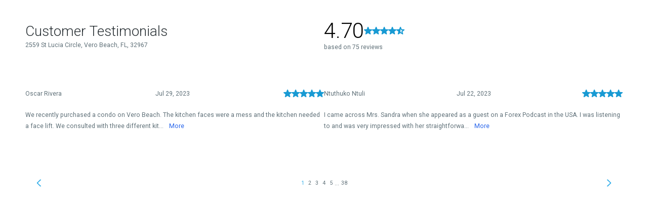

--- FILE ---
content_type: text/javascript
request_url: https://appcdn.leadconnectorhq.com/revex/reputation-widgets/622/reputation-widgets.09564fa71061782d67c0.js
body_size: 48767
content:
(self.webpackChunkreputation_widgets=self.webpackChunkreputation_widgets||[]).push([[726],{33:(e,n,t)=>{"use strict";t.d(n,{A:()=>l});var i=t(2001),a=t.n(i),o=t(935),r=t.n(o)()(a());r.push([e.id,"\n.container[data-v-1a1b540a] {\n  font-family: Roboto, system, -apple-system, BlinkMacSystemFont,\n    'Helvetica Neue', Helvetica, Arial, sans-serif;\n  border-radius: 0.75rem;\n}\n.reviews-column[data-v-1a1b540a] {\n  display: grid;\n  grid-template-columns: repeat(3, 1fr);\n  gap: 18px;\n  padding: 0 50px 20px 50px;\n}\n@media (max-width: 1100px) {\n.reviews-column[data-v-1a1b540a] {\n    grid-template-columns: repeat(1, 1fr);\n}\n}\n","",{version:3,sources:["webpack://./src/components/containers/review-widgets/ColumnWidget.vue"],names:[],mappings:";AA2NA;EACE;kDACgD;EAChD,sBAAsB;AACxB;AACA;EACE,aAAa;EACb,qCAAqC;EACrC,SAAS;EACT,yBAAyB;AAC3B;AACA;AACE;IACE,qCAAqC;AACvC;AACF",sourcesContent:["\n.container {\n  font-family: Roboto, system, -apple-system, BlinkMacSystemFont,\n    'Helvetica Neue', Helvetica, Arial, sans-serif;\n  border-radius: 0.75rem;\n}\n.reviews-column {\n  display: grid;\n  grid-template-columns: repeat(3, 1fr);\n  gap: 18px;\n  padding: 0 50px 20px 50px;\n}\n@media (max-width: 1100px) {\n  .reviews-column {\n    grid-template-columns: repeat(1, 1fr);\n  }\n}\n"],sourceRoot:""}]);const l=r},235:(e,n,t)=>{"use strict";t.d(n,{A:()=>l});var i=t(2001),a=t.n(i),o=t(935),r=t.n(o)()(a());r.push([e.id,"\n.container-skeleton[data-v-97ad1780] {\n  display: flex;\n  flex-direction: column;\n  gap: 18px;\n  width: 100%;\n  padding: 40px;\n}\n.row[data-v-97ad1780] {\n  display: flex;\n  justify-content: space-between;\n  align-items: center;\n  gap: 16px;\n  width: 100%;\n}\n.grid-container[data-v-97ad1780] {\n  display: grid;\n  grid-template-columns: repeat(3, 1fr);\n  gap: 20px;\n  width: 100%;\n}\n@media (max-width: 1100px) {\n.grid-container[data-v-97ad1780] {\n    grid-template-columns: repeat(1, 1fr);\n}\n}\n.grid-item[data-v-97ad1780] {\n  display: flex;\n  flex-direction: column;\n}\n.mt-1[data-v-97ad1780] {\n  margin-top: 4px;\n}\n.mt-2[data-v-97ad1780] {\n  margin-top: 8px;\n}\n.row[data-v-97ad1780]:last-child {\n  justify-content: flex-end;\n}\n","",{version:3,sources:["webpack://./src/components/skeletons/ColumnWidgetSkeleton.vue"],names:[],mappings:";AAwBA;EACE,aAAa;EACb,sBAAsB;EACtB,SAAS;EACT,WAAW;EACX,aAAa;AACf;AAEA;EACE,aAAa;EACb,8BAA8B;EAC9B,mBAAmB;EACnB,SAAS;EACT,WAAW;AACb;AAEA;EACE,aAAa;EACb,qCAAqC;EACrC,SAAS;EACT,WAAW;AACb;AACA;AACE;IACE,qCAAqC;AACvC;AACF;AAEA;EACE,aAAa;EACb,sBAAsB;AACxB;AAEA;EACE,eAAe;AACjB;AAEA;EACE,eAAe;AACjB;AAEA;EACE,yBAAyB;AAC3B",sourcesContent:["\n.container-skeleton {\n  display: flex;\n  flex-direction: column;\n  gap: 18px;\n  width: 100%;\n  padding: 40px;\n}\n\n.row {\n  display: flex;\n  justify-content: space-between;\n  align-items: center;\n  gap: 16px;\n  width: 100%;\n}\n\n.grid-container {\n  display: grid;\n  grid-template-columns: repeat(3, 1fr);\n  gap: 20px;\n  width: 100%;\n}\n@media (max-width: 1100px) {\n  .grid-container {\n    grid-template-columns: repeat(1, 1fr);\n  }\n}\n\n.grid-item {\n  display: flex;\n  flex-direction: column;\n}\n\n.mt-1 {\n  margin-top: 4px;\n}\n\n.mt-2 {\n  margin-top: 8px;\n}\n\n.row:last-child {\n  justify-content: flex-end;\n}\n"],sourceRoot:""}]);const l=r},1114:(e,n,t)=>{"use strict";t.d(n,{A:()=>l});var i=t(2001),a=t.n(i),o=t(935),r=t.n(o)()(a());r.push([e.id,"\n.container[data-v-1ac418b4] {\n  font-family: Roboto, system, -apple-system, BlinkMacSystemFont,\n    'Helvetica Neue', Helvetica, Arial, sans-serif;\n  border-radius: 0.75rem;\n}\n.ai-summary-container[data-v-1ac418b4] {\n  padding: 0 50px 20px 50px;\n}\n.reviews-list[data-v-1ac418b4] {\n  display: flex;\n  flex-direction: column;\n  gap: 18px;\n  padding: 0 50px 20px 50px;\n}\n","",{version:3,sources:["webpack://./src/components/containers/review-widgets/ListWidget.vue"],names:[],mappings:";AA+SA;EACE;kDACgD;EAChD,sBAAsB;AACxB;AACA;EACE,yBAAyB;AAC3B;AACA;EACE,aAAa;EACb,sBAAsB;EACtB,SAAS;EACT,yBAAyB;AAC3B",sourcesContent:["\n.container {\n  font-family: Roboto, system, -apple-system, BlinkMacSystemFont,\n    'Helvetica Neue', Helvetica, Arial, sans-serif;\n  border-radius: 0.75rem;\n}\n.ai-summary-container {\n  padding: 0 50px 20px 50px;\n}\n.reviews-list {\n  display: flex;\n  flex-direction: column;\n  gap: 18px;\n  padding: 0 50px 20px 50px;\n}\n"],sourceRoot:""}]);const l=r},1761:(e,n,t)=>{"use strict";t.d(n,{A:()=>l});var i=t(2001),a=t.n(i),o=t(935),r=t.n(o)()(a());r.push([e.id,"\n.container[data-v-5958b998] {\n  font-family: Roboto, system, -apple-system, BlinkMacSystemFont,\n    'Helvetica Neue', Helvetica, Arial, sans-serif;\n  border-radius: 0.75rem;\n}\n.ai-summary-container-top[data-v-5958b998] {\n  padding: 0 50px 20px 50px;\n}\n.ai-summary-container-layout-extended[data-v-5958b998] {\n  padding: 0 50px 20px 50px;\n}\n.ai-summary-container-layout[data-v-5958b998] {\n  padding: 0 10px 20px 50px;\n}\n.carousel-container[data-v-5958b998] {\n  display: flex;\n  align-items: center;\n  position: relative;\n  width: 100%;\n  margin: 0 auto;\n  overflow: hidden;\n}\n.carousel-track[data-v-5958b998] {\n  display: flex;\n  transition: transform 0.5s cubic-bezier(0.4, 0, 0.2, 1);\n  width: 100%;\n}\n.carousel-slide[data-v-5958b998] {\n  min-width: 100%;\n  display: flex;\n  justify-content: center;\n  margin: 0px 20px 0px 0px;\n}\n.carousel-cards[data-v-5958b998] {\n  display: grid;\n  grid-template-columns: repeat(3, 1fr);\n  gap: 18px;\n  width: 100%;\n}\n@media (max-width: 768px) {\n.carousel-cards[data-v-5958b998] {\n    grid-template-columns: 1fr;\n}\n}\n","",{version:3,sources:["webpack://./src/components/containers/review-widgets/CarouselWidget.vue"],names:[],mappings:";AAudA;EACE;kDACgD;EAChD,sBAAsB;AACxB;AACA;EACE,yBAAyB;AAC3B;AACA;EACE,yBAAyB;AAC3B;AACA;EACE,yBAAyB;AAC3B;AACA;EACE,aAAa;EACb,mBAAmB;EACnB,kBAAkB;EAClB,WAAW;EACX,cAAc;EACd,gBAAgB;AAClB;AACA;EACE,aAAa;EACb,uDAAuD;EACvD,WAAW;AACb;AACA;EACE,eAAe;EACf,aAAa;EACb,uBAAuB;EACvB,wBAAwB;AAC1B;AACA;EACE,aAAa;EACb,qCAAqC;EACrC,SAAS;EACT,WAAW;AACb;AACA;AACE;IACE,0BAA0B;AAC5B;AACF",sourcesContent:["\n.container {\n  font-family: Roboto, system, -apple-system, BlinkMacSystemFont,\n    'Helvetica Neue', Helvetica, Arial, sans-serif;\n  border-radius: 0.75rem;\n}\n.ai-summary-container-top {\n  padding: 0 50px 20px 50px;\n}\n.ai-summary-container-layout-extended {\n  padding: 0 50px 20px 50px;\n}\n.ai-summary-container-layout {\n  padding: 0 10px 20px 50px;\n}\n.carousel-container {\n  display: flex;\n  align-items: center;\n  position: relative;\n  width: 100%;\n  margin: 0 auto;\n  overflow: hidden;\n}\n.carousel-track {\n  display: flex;\n  transition: transform 0.5s cubic-bezier(0.4, 0, 0.2, 1);\n  width: 100%;\n}\n.carousel-slide {\n  min-width: 100%;\n  display: flex;\n  justify-content: center;\n  margin: 0px 20px 0px 0px;\n}\n.carousel-cards {\n  display: grid;\n  grid-template-columns: repeat(3, 1fr);\n  gap: 18px;\n  width: 100%;\n}\n@media (max-width: 768px) {\n  .carousel-cards {\n    grid-template-columns: 1fr;\n  }\n}\n"],sourceRoot:""}]);const l=r},2130:(e,n,t)=>{"use strict";t.d(n,{A:()=>l});var i=t(2001),a=t.n(i),o=t(935),r=t.n(o)()(a());r.push([e.id,"\n.hidden[data-v-569fc8ba] {\n  display: none;\n}\n","",{version:3,sources:["webpack://./src/components/shared/BusinessSchemaComponent.vue"],names:[],mappings:";AAkEA;EACE,aAAa;AACf",sourcesContent:["\n.hidden {\n  display: none;\n}\n"],sourceRoot:""}]);const l=r},2419:(e,n,t)=>{"use strict";t.d(n,{A:()=>l});var i=t(2001),a=t.n(i),o=t(935),r=t.n(o)()(a());r.push([e.id,"\n.attribution-page-container[data-v-2470e568] {\n  max-width: 1160px;\n  width: 100%;\n  height: fit-content;\n  margin: auto;\n  display: grid;\n  grid-template-columns: repeat(2, minmax(0, 1fr));\n  gap: 1rem;\n  padding: 0 4rem;\n}\n.attribution-page-back-icon-container[data-v-2470e568] {\n  grid-column: span 2 / span 2;\n}\n.step-section[data-v-2470e568] {\n  border-left: 4px solid;\n  width: 100%;\n  min-height: 3rem;\n  padding: 0.75rem 1.5rem;\n  display: flex;\n  flex-direction: column;\n  gap: 0.5rem;\n  height: fit-content;\n  align-self: center;\n}\n.step-section-title[data-v-2470e568] {\n  font-size: 1rem;\n  font-weight: 500;\n  line-height: 1.5rem;\n}\n.step-section-description-title[data-v-2470e568] {\n  font-size: 2rem;\n  font-weight: 600;\n  line-height: 3.75rem;\n}\n.step-section-description-subtitle[data-v-2470e568] {\n  font-size: 1rem;\n  font-weight: 400;\n  line-height: 1.5rem;\n}\n.attribution-page-form[data-v-2470e568] {\n  width: 100%;\n  display: flex;\n  flex-direction: column;\n  gap: 1rem;\n  margin: 0;\n}\n.input-list[data-v-2470e568] {\n  display: flex;\n  flex-direction: column;\n  gap: 1rem;\n  width: 100%;\n}\n.input-item[data-v-2470e568] {\n  width: 100%;\n  height: 2.5rem;\n  border-radius: 0.5rem;\n  border: 1px solid #d0d5dd;\n  box-shadow: 0px 1px 2px 0px #1018280d;\n  padding: 0.5rem;\n}\n.phone-number-input-container[data-v-2470e568] {\n  display: flex;\n  align-items: center;\n  gap: 0.5rem;\n}\n.select-item[data-v-2470e568] {\n  flex: 1 1 20%;\n  min-width: 50px;\n}\n.done-button[data-v-2470e568] {\n  border: none;\n  border-radius: 0.5rem;\n  font-size: 1rem;\n  font-weight: 600;\n  line-height: 1.5rem;\n  cursor: pointer;\n  padding: 0.5rem 2rem;\n  width: 100%;\n  display: flex;\n  justify-content: center;\n  align-items: center;\n  gap: 0.5rem;\n}\n@media screen and (orientation: portrait) {\n.attribution-page-container[data-v-2470e568] {\n    display: flex;\n    flex-direction: column;\n    gap: 1rem;\n    padding: 0;\n    margin: 0;\n    height: 100%;\n}\n.attribution-page-back-icon-container[data-v-2470e568] {\n    padding: 0.75rem 1.5rem;\n}\n.step-section-title[data-v-2470e568] {\n    font-size: 0.875rem;\n    line-height: 1.25rem;\n}\n.step-section-description-title[data-v-2470e568] {\n    font-size: 1.125rem;\n    line-height: 1.75rem;\n}\n.step-section-description-subtitle[data-v-2470e568] {\n    font-size: 1rem;\n    line-height: 1.5rem;\n}\n.attribution-page-form[data-v-2470e568] {\n    flex: 1;\n    display: flex;\n    flex-direction: column;\n    padding: 0.75rem 1.5rem;\n}\n.input-list[data-v-2470e568] {\n    flex: 1;\n}\n}\n","",{version:3,sources:["webpack://./src/components/containers/video-collectors/AttributionPage.vue"],names:[],mappings:";AA6RA;EACE,iBAAiB;EACjB,WAAW;EACX,mBAAmB;EACnB,YAAY;EACZ,aAAa;EACb,gDAAgD;EAChD,SAAS;EACT,eAAe;AACjB;AAEA;EACE,4BAA4B;AAC9B;AAEA;EACE,sBAAsB;EACtB,WAAW;EACX,gBAAgB;EAChB,uBAAuB;EACvB,aAAa;EACb,sBAAsB;EACtB,WAAW;EACX,mBAAmB;EACnB,kBAAkB;AACpB;AAEA;EACE,eAAe;EACf,gBAAgB;EAChB,mBAAmB;AACrB;AAEA;EACE,eAAe;EACf,gBAAgB;EAChB,oBAAoB;AACtB;AAEA;EACE,eAAe;EACf,gBAAgB;EAChB,mBAAmB;AACrB;AAEA;EACE,WAAW;EACX,aAAa;EACb,sBAAsB;EACtB,SAAS;EACT,SAAS;AACX;AAEA;EACE,aAAa;EACb,sBAAsB;EACtB,SAAS;EACT,WAAW;AACb;AAEA;EACE,WAAW;EACX,cAAc;EACd,qBAAqB;EACrB,yBAAyB;EACzB,qCAAqC;EACrC,eAAe;AACjB;AAEA;EACE,aAAa;EACb,mBAAmB;EACnB,WAAW;AACb;AAEA;EACE,aAAa;EACb,eAAe;AACjB;AAEA;EACE,YAAY;EACZ,qBAAqB;EACrB,eAAe;EACf,gBAAgB;EAChB,mBAAmB;EACnB,eAAe;EACf,oBAAoB;EACpB,WAAW;EACX,aAAa;EACb,uBAAuB;EACvB,mBAAmB;EACnB,WAAW;AACb;AAEA;AACE;IACE,aAAa;IACb,sBAAsB;IACtB,SAAS;IACT,UAAU;IACV,SAAS;IACT,YAAY;AACd;AAEA;IACE,uBAAuB;AACzB;AAEA;IACE,mBAAmB;IACnB,oBAAoB;AACtB;AAEA;IACE,mBAAmB;IACnB,oBAAoB;AACtB;AAEA;IACE,eAAe;IACf,mBAAmB;AACrB;AAEA;IACE,OAAO;IACP,aAAa;IACb,sBAAsB;IACtB,uBAAuB;AACzB;AAEA;IACE,OAAO;AACT;AACF",sourcesContent:["\n.attribution-page-container {\n  max-width: 1160px;\n  width: 100%;\n  height: fit-content;\n  margin: auto;\n  display: grid;\n  grid-template-columns: repeat(2, minmax(0, 1fr));\n  gap: 1rem;\n  padding: 0 4rem;\n}\n\n.attribution-page-back-icon-container {\n  grid-column: span 2 / span 2;\n}\n\n.step-section {\n  border-left: 4px solid;\n  width: 100%;\n  min-height: 3rem;\n  padding: 0.75rem 1.5rem;\n  display: flex;\n  flex-direction: column;\n  gap: 0.5rem;\n  height: fit-content;\n  align-self: center;\n}\n\n.step-section-title {\n  font-size: 1rem;\n  font-weight: 500;\n  line-height: 1.5rem;\n}\n\n.step-section-description-title {\n  font-size: 2rem;\n  font-weight: 600;\n  line-height: 3.75rem;\n}\n\n.step-section-description-subtitle {\n  font-size: 1rem;\n  font-weight: 400;\n  line-height: 1.5rem;\n}\n\n.attribution-page-form {\n  width: 100%;\n  display: flex;\n  flex-direction: column;\n  gap: 1rem;\n  margin: 0;\n}\n\n.input-list {\n  display: flex;\n  flex-direction: column;\n  gap: 1rem;\n  width: 100%;\n}\n\n.input-item {\n  width: 100%;\n  height: 2.5rem;\n  border-radius: 0.5rem;\n  border: 1px solid #d0d5dd;\n  box-shadow: 0px 1px 2px 0px #1018280d;\n  padding: 0.5rem;\n}\n\n.phone-number-input-container {\n  display: flex;\n  align-items: center;\n  gap: 0.5rem;\n}\n\n.select-item {\n  flex: 1 1 20%;\n  min-width: 50px;\n}\n\n.done-button {\n  border: none;\n  border-radius: 0.5rem;\n  font-size: 1rem;\n  font-weight: 600;\n  line-height: 1.5rem;\n  cursor: pointer;\n  padding: 0.5rem 2rem;\n  width: 100%;\n  display: flex;\n  justify-content: center;\n  align-items: center;\n  gap: 0.5rem;\n}\n\n@media screen and (orientation: portrait) {\n  .attribution-page-container {\n    display: flex;\n    flex-direction: column;\n    gap: 1rem;\n    padding: 0;\n    margin: 0;\n    height: 100%;\n  }\n\n  .attribution-page-back-icon-container {\n    padding: 0.75rem 1.5rem;\n  }\n\n  .step-section-title {\n    font-size: 0.875rem;\n    line-height: 1.25rem;\n  }\n\n  .step-section-description-title {\n    font-size: 1.125rem;\n    line-height: 1.75rem;\n  }\n\n  .step-section-description-subtitle {\n    font-size: 1rem;\n    line-height: 1.5rem;\n  }\n\n  .attribution-page-form {\n    flex: 1;\n    display: flex;\n    flex-direction: column;\n    padding: 0.75rem 1.5rem;\n  }\n\n  .input-list {\n    flex: 1;\n  }\n}\n"],sourceRoot:""}]);const l=r},2819:(e,n,t)=>{"use strict";t.d(n,{A:()=>l});var i=t(2001),a=t.n(i),o=t(935),r=t.n(o)()(a());r.push([e.id,"\n.container[data-v-58f8d795] {\n  font-family: Roboto, system, -apple-system, BlinkMacSystemFont,\n    'Helvetica Neue', Helvetica, Arial, sans-serif;\n  border-radius: 0.75rem;\n}\n.ai-summary-container[data-v-58f8d795] {\n  padding: 0 50px 20px 50px;\n}\n.masonry-grid[data-v-58f8d795] {\n  column-count: 4;\n  column-gap: 18px;\n  padding: 0 50px 20px 50px;\n}\n@media (max-width: 1100px) {\n.masonry-grid[data-v-58f8d795] {\n    column-count: 2;\n}\n}\n@media (max-width: 768px) {\n.masonry-grid[data-v-58f8d795] {\n    column-count: 1;\n}\n}\n.masonry-item[data-v-58f8d795] {\n  break-inside: avoid;\n  margin-bottom: 18px;\n}\n","",{version:3,sources:["webpack://./src/components/containers/review-widgets/MasonryWidget.vue"],names:[],mappings:";AA8OA;EACE;kDACgD;EAChD,sBAAsB;AACxB;AACA;EACE,yBAAyB;AAC3B;AACA;EACE,eAAe;EACf,gBAAgB;EAChB,yBAAyB;AAC3B;AACA;AACE;IACE,eAAe;AACjB;AACF;AACA;AACE;IACE,eAAe;AACjB;AACF;AACA;EACE,mBAAmB;EACnB,mBAAmB;AACrB",sourcesContent:["\n.container {\n  font-family: Roboto, system, -apple-system, BlinkMacSystemFont,\n    'Helvetica Neue', Helvetica, Arial, sans-serif;\n  border-radius: 0.75rem;\n}\n.ai-summary-container {\n  padding: 0 50px 20px 50px;\n}\n.masonry-grid {\n  column-count: 4;\n  column-gap: 18px;\n  padding: 0 50px 20px 50px;\n}\n@media (max-width: 1100px) {\n  .masonry-grid {\n    column-count: 2;\n  }\n}\n@media (max-width: 768px) {\n  .masonry-grid {\n    column-count: 1;\n  }\n}\n.masonry-item {\n  break-inside: avoid;\n  margin-bottom: 18px;\n}\n"],sourceRoot:""}]);const l=r},2861:(e,n,t)=>{"use strict";t.d(n,{A:()=>l});var i=t(2001),a=t.n(i),o=t(935),r=t.n(o)()(a());r.push([e.id,"\n.container-skeleton[data-v-1aab7836] {\n  display: flex;\n  flex-direction: column;\n  align-items: center;\n  gap: 2rem;\n  width: 100%;\n  padding: 2rem;\n}\n.horizontal-skeleton-container[data-v-1aab7836] {\n  display: flex;\n  flex-direction: row;\n  gap: 1rem;\n  width: 100%;\n}\n","",{version:3,sources:["webpack://./src/components/skeletons/VideoCollectorSkeleton.vue"],names:[],mappings:";AAoBA;EACE,aAAa;EACb,sBAAsB;EACtB,mBAAmB;EACnB,SAAS;EACT,WAAW;EACX,aAAa;AACf;AACA;EACE,aAAa;EACb,mBAAmB;EACnB,SAAS;EACT,WAAW;AACb",sourcesContent:["\n.container-skeleton {\n  display: flex;\n  flex-direction: column;\n  align-items: center;\n  gap: 2rem;\n  width: 100%;\n  padding: 2rem;\n}\n.horizontal-skeleton-container {\n  display: flex;\n  flex-direction: row;\n  gap: 1rem;\n  width: 100%;\n}\n"],sourceRoot:""}]);const l=r},2897:(e,n,t)=>{"use strict";t.d(n,{A:()=>l});var i=t(2001),a=t.n(i),o=t(935),r=t.n(o)()(a());r.push([e.id,"\n.review-card[data-v-2ed851d6] {\n  border-radius: 14px;\n  box-shadow: 0 5px 10px rgba(0, 0, 0, 0.1);\n  padding: 20px 18px 16px 18px;\n  display: flex;\n  flex-direction: column;\n  min-height: 180px;\n  justify-content: space-between;\n  border: 1px solid;\n}\n.review-card-header[data-v-2ed851d6] {\n  display: flex;\n  align-items: center;\n  justify-content: space-between;\n  margin-bottom: 10px;\n}\n.review-rating[data-v-2ed851d6] {\n  display: flex;\n  align-items: center;\n  gap: 6px;\n}\n.review-score[data-v-2ed851d6] {\n  font-size: 1.5em;\n  font-weight: 600;\n}\n.review-date[data-v-2ed851d6] {\n  font-size: 0.875em;\n  text-overflow: ellipsis;\n  overflow: hidden;\n  white-space: nowrap;\n}\n.review-comment[data-v-2ed851d6] {\n  font-size: 0.9em;\n  margin-bottom: 16px;\n  min-height: 48px;\n}\n.review-footer[data-v-2ed851d6] {\n  display: flex;\n  align-items: center;\n  gap: 8px;\n  margin-top: auto;\n}\n.reviewer-avatar[data-v-2ed851d6] {\n  border-radius: 50%;\n  width: 28px;\n  height: 28px;\n  display: flex;\n  align-items: center;\n  justify-content: center;\n  font-size: 0.875em;\n  font-weight: 600;\n}\n.reviewer-name[data-v-2ed851d6] {\n  font-size: 0.875em;\n  font-weight: 500;\n  text-overflow: ellipsis;\n  overflow: hidden;\n  white-space: nowrap;\n  max-width: 150px;\n}\n@media (max-width: 1100px) {\n.reviewer-name[data-v-2ed851d6] {\n    max-width: 70px;\n}\n}\n@media (max-width: 768px) {\n.reviewer-name[data-v-2ed851d6] {\n    max-width: 300px;\n}\n}\n.review-source-icon[data-v-2ed851d6] {\n  margin-left: auto;\n}\n.toggle-more-less[data-v-2ed851d6] {\n  color: #2563eb;\n  cursor: pointer;\n  margin-left: 8px;\n  font-weight: 500;\n  text-decoration: none;\n}\n","",{version:3,sources:["webpack://./src/components/shared/ReviewCard.vue"],names:[],mappings:";AAyLA;EACE,mBAAmB;EACnB,yCAAyC;EACzC,4BAA4B;EAC5B,aAAa;EACb,sBAAsB;EACtB,iBAAiB;EACjB,8BAA8B;EAC9B,iBAAiB;AACnB;AACA;EACE,aAAa;EACb,mBAAmB;EACnB,8BAA8B;EAC9B,mBAAmB;AACrB;AACA;EACE,aAAa;EACb,mBAAmB;EACnB,QAAQ;AACV;AACA;EACE,gBAAgB;EAChB,gBAAgB;AAClB;AACA;EACE,kBAAkB;EAClB,uBAAuB;EACvB,gBAAgB;EAChB,mBAAmB;AACrB;AACA;EACE,gBAAgB;EAChB,mBAAmB;EACnB,gBAAgB;AAClB;AACA;EACE,aAAa;EACb,mBAAmB;EACnB,QAAQ;EACR,gBAAgB;AAClB;AACA;EACE,kBAAkB;EAClB,WAAW;EACX,YAAY;EACZ,aAAa;EACb,mBAAmB;EACnB,uBAAuB;EACvB,kBAAkB;EAClB,gBAAgB;AAClB;AACA;EACE,kBAAkB;EAClB,gBAAgB;EAChB,uBAAuB;EACvB,gBAAgB;EAChB,mBAAmB;EACnB,gBAAgB;AAClB;AACA;AACE;IACE,eAAe;AACjB;AACF;AACA;AACE;IACE,gBAAgB;AAClB;AACF;AACA;EACE,iBAAiB;AACnB;AACA;EACE,cAAc;EACd,eAAe;EACf,gBAAgB;EAChB,gBAAgB;EAChB,qBAAqB;AACvB",sourcesContent:["\n.review-card {\n  border-radius: 14px;\n  box-shadow: 0 5px 10px rgba(0, 0, 0, 0.1);\n  padding: 20px 18px 16px 18px;\n  display: flex;\n  flex-direction: column;\n  min-height: 180px;\n  justify-content: space-between;\n  border: 1px solid;\n}\n.review-card-header {\n  display: flex;\n  align-items: center;\n  justify-content: space-between;\n  margin-bottom: 10px;\n}\n.review-rating {\n  display: flex;\n  align-items: center;\n  gap: 6px;\n}\n.review-score {\n  font-size: 1.5em;\n  font-weight: 600;\n}\n.review-date {\n  font-size: 0.875em;\n  text-overflow: ellipsis;\n  overflow: hidden;\n  white-space: nowrap;\n}\n.review-comment {\n  font-size: 0.9em;\n  margin-bottom: 16px;\n  min-height: 48px;\n}\n.review-footer {\n  display: flex;\n  align-items: center;\n  gap: 8px;\n  margin-top: auto;\n}\n.reviewer-avatar {\n  border-radius: 50%;\n  width: 28px;\n  height: 28px;\n  display: flex;\n  align-items: center;\n  justify-content: center;\n  font-size: 0.875em;\n  font-weight: 600;\n}\n.reviewer-name {\n  font-size: 0.875em;\n  font-weight: 500;\n  text-overflow: ellipsis;\n  overflow: hidden;\n  white-space: nowrap;\n  max-width: 150px;\n}\n@media (max-width: 1100px) {\n  .reviewer-name {\n    max-width: 70px;\n  }\n}\n@media (max-width: 768px) {\n  .reviewer-name {\n    max-width: 300px;\n  }\n}\n.review-source-icon {\n  margin-left: auto;\n}\n.toggle-more-less {\n  color: #2563eb;\n  cursor: pointer;\n  margin-left: 8px;\n  font-weight: 500;\n  text-decoration: none;\n}\n"],sourceRoot:""}]);const l=r},3056:(e,n,t)=>{"use strict";t.d(n,{A:()=>l});var i=t(2001),a=t.n(i),o=t(935),r=t.n(o)()(a());r.push([e.id,"\n.normal-text[data-v-1d77e9d8] {\n  font-size: 0.875em;\n  font-weight: 400;\n  line-height: 1.8;\n}\n.pagination-container[data-v-1d77e9d8] {\n  display: flex;\n  gap: 8px;\n  align-items: center;\n}\n.pagination-ellipsis[data-v-1d77e9d8] {\n  cursor: default;\n}\n.pagination-page[data-v-1d77e9d8] {\n  cursor: pointer;\n  padding: 0 4px;\n}\n","",{version:3,sources:["webpack://./src/common/EllipsesPagination.vue"],names:[],mappings:";AAmHA;EACE,kBAAkB;EAClB,gBAAgB;EAChB,gBAAgB;AAClB;AACA;EACE,aAAa;EACb,QAAQ;EACR,mBAAmB;AACrB;AACA;EACE,eAAe;AACjB;AACA;EACE,eAAe;EACf,cAAc;AAChB",sourcesContent:["\n.normal-text {\n  font-size: 0.875em;\n  font-weight: 400;\n  line-height: 1.8;\n}\n.pagination-container {\n  display: flex;\n  gap: 8px;\n  align-items: center;\n}\n.pagination-ellipsis {\n  cursor: default;\n}\n.pagination-page {\n  cursor: pointer;\n  padding: 0 4px;\n}\n"],sourceRoot:""}]);const l=r},3537:(e,n,t)=>{"use strict";t.d(n,{A:()=>l});var i=t(2001),a=t.n(i),o=t(935),r=t.n(o)()(a());r.push([e.id,"\n.skeleton[data-v-a620868e] {\n  background: linear-gradient(\n    90deg,\n    rgba(190, 190, 190, 0.2) 25%,\n    rgba(129, 129, 129, 0.24) 37%,\n    rgba(190, 190, 190, 0.2) 63%\n  );\n  background-size: 400% 100%;\n  animation: skeleton-loading-a620868e 1.4s ease infinite;\n}\n@keyframes skeleton-loading-a620868e {\n0% {\n    background-position: 100% 50%;\n}\n100% {\n    background-position: 0 50%;\n}\n}\n","",{version:3,sources:["webpack://./src/common/SkeletonBase.vue"],names:[],mappings:";AAkCA;EACE;;;;;GAKC;EACD,0BAA0B;EAC1B,uDAA8C;AAChD;AAEA;AACE;IACE,6BAA6B;AAC/B;AACA;IACE,0BAA0B;AAC5B;AACF",sourcesContent:["\n.skeleton {\n  background: linear-gradient(\n    90deg,\n    rgba(190, 190, 190, 0.2) 25%,\n    rgba(129, 129, 129, 0.24) 37%,\n    rgba(190, 190, 190, 0.2) 63%\n  );\n  background-size: 400% 100%;\n  animation: skeleton-loading 1.4s ease infinite;\n}\n\n@keyframes skeleton-loading {\n  0% {\n    background-position: 100% 50%;\n  }\n  100% {\n    background-position: 0 50%;\n  }\n}\n"],sourceRoot:""}]);const l=r},4079:(e,n,t)=>{"use strict";t.d(n,{A:()=>l});var i=t(2001),a=t.n(i),o=t(935),r=t.n(o)()(a());r.push([e.id,"\n.flash-widget-skeleton-container[data-v-b2b1c4c0] {\n  display: flex;\n  align-items: center;\n  border-radius: 16px;\n  box-shadow: 0 5px 10px rgba(0, 0, 0, 0.1);\n  padding: 20px;\n  gap: 10px;\n  width: 100%;\n}\n","",{version:3,sources:["webpack://./src/components/skeletons/FlashWidgetSkeleton.vue"],names:[],mappings:";AAcA;EACE,aAAa;EACb,mBAAmB;EACnB,mBAAmB;EACnB,yCAAyC;EACzC,aAAa;EACb,SAAS;EACT,WAAW;AACb",sourcesContent:["\n.flash-widget-skeleton-container {\n  display: flex;\n  align-items: center;\n  border-radius: 16px;\n  box-shadow: 0 5px 10px rgba(0, 0, 0, 0.1);\n  padding: 20px;\n  gap: 10px;\n  width: 100%;\n}\n"],sourceRoot:""}]);const l=r},4492:(e,n,t)=>{"use strict";var i=t(9876),a=t(5979),o=t(5525),r=t(8397),l=t(1258),d=(t(8909),t(6411),t(7573),t(630),t(568),t(3294),t(9620),t(6569),t(5668),t(1011),t(5100),t(7162),t(6403),t(4154),t(4777),t(8846),t(2896),t(8867),t(7010),t(6348),t(9013));const s=(0,o.pM)({__name:"SkeletonBase",props:{height:{type:String,default:"20px"},width:{type:String,default:"100%"},borderRadius:{type:String,default:"4px"},aspectRatio:{type:String,default:"auto"}},setup:function(e){var n=e;return function(e,t){return(0,o.uX)(),(0,o.CE)("div",{class:"skeleton",style:(0,d.Tr)({height:n.height,width:n.width,borderRadius:n.borderRadius,aspectRatio:n.aspectRatio})},null,4)}}});var u=t(2591),c=t.n(u),A=t(1740),v=t.n(A),p=t(8128),g=t.n(p),m=t(855),f=t.n(m),C=t(3051),w=t.n(C),h=t(3656),E=t.n(h),B=t(3537),x={};x.styleTagTransform=E(),x.setAttributes=f(),x.insert=g().bind(null,"head"),x.domAPI=v(),x.insertStyleElement=w(),c()(B.A,x),B.A&&B.A.locals&&B.A.locals;var y=t(7433);const b=(0,y.A)(s,[["__scopeId","data-v-a620868e"]]);t(5305);var k={width:"24",height:"24",viewBox:"0 0 24 24",fill:"none",xmlns:"http://www.w3.org/2000/svg"},I=["stroke"],R=["stroke"];const T=(0,o.pM)({__name:"AIStar",props:{starColor:{type:String,default:"#5B25D0"}},setup:function(e){var n=e;return function(e,t){return(0,o.uX)(),(0,o.CE)("svg",k,[(0,o.Lk)("path",{d:"M6.5 13L7.28446 14.5689C7.54995 15.0999 7.68269 15.3654 7.86003 15.5954C8.01739 15.7996 8.20041 15.9826 8.40455 16.14C8.63462 16.3173 8.9001 16.4501 9.43108 16.7155L11 17.5L9.43108 18.2845C8.9001 18.5499 8.63462 18.6827 8.40455 18.86C8.20041 19.0174 8.01739 19.2004 7.86003 19.4046C7.68269 19.6346 7.54995 19.9001 7.28446 20.4311L6.5 22L5.71554 20.4311C5.45005 19.9001 5.31731 19.6346 5.13997 19.4046C4.98261 19.2004 4.79959 19.0174 4.59545 18.86C4.36538 18.6827 4.0999 18.5499 3.56892 18.2845L2 17.5L3.56892 16.7155C4.0999 16.4501 4.36538 16.3173 4.59545 16.14C4.79959 15.9826 4.98261 15.7996 5.13997 15.5954C5.31731 15.3654 5.45005 15.0999 5.71554 14.5689L6.5 13Z",stroke:n.starColor,"stroke-width":"2","stroke-linecap":"round","stroke-linejoin":"round"},null,8,I),(0,o.Lk)("path",{d:"M15 2L16.1786 5.06442C16.4606 5.79765 16.6016 6.16426 16.8209 6.47264C17.0153 6.74595 17.254 6.98475 17.5274 7.17909C17.8357 7.39836 18.2024 7.53937 18.9356 7.82138L22 9L18.9356 10.1786C18.2024 10.4606 17.8357 10.6016 17.5274 10.8209C17.254 11.0153 17.0153 11.254 16.8209 11.5274C16.6016 11.8357 16.4606 12.2024 16.1786 12.9356L15 16L13.8214 12.9356C13.5394 12.2024 13.3984 11.8357 13.1791 11.5274C12.9847 11.254 12.746 11.0153 12.4726 10.8209C12.1643 10.6016 11.7976 10.4606 11.0644 10.1786L8 9L11.0644 7.82138C11.7976 7.53937 12.1643 7.39836 12.4726 7.17909C12.746 6.98475 12.9847 6.74595 13.1791 6.47264C13.3984 6.16426 13.5394 5.79765 13.8214 5.06442L15 2Z",stroke:n.starColor,"stroke-width":"2","stroke-linecap":"round","stroke-linejoin":"round"},null,8,R)])}}});var D=["width","height"],S=["fill"],W=["fill"];const j=(0,o.pM)({__name:"BulletPoints",props:{backgroundColor:{type:String,default:"#C3B5FD"},textColor:{type:String,default:"#FFFFFF"},size:{type:String,default:"16"}},setup:function(e){var n=e;return function(e,t){return(0,o.uX)(),(0,o.CE)("svg",{xmlns:"http://www.w3.org/2000/svg",width:n.size,height:n.size,viewBox:"0 0 16 16",fill:"none"},[(0,o.Lk)("rect",{width:"16",height:"16",rx:"8",fill:n.backgroundColor},null,8,S),(0,o.Lk)("path",{"fill-rule":"evenodd","clip-rule":"evenodd",d:"M11.3976 4.9267L6.62427 9.53337L5.35761 8.18004C5.12427 7.96004 4.75761 7.9467 4.49094 8.13337C4.23094 8.3267 4.15761 8.6667 4.31761 8.94003L5.81761 11.38C5.96427 11.6067 6.21761 11.7467 6.50427 11.7467C6.77761 11.7467 7.03761 11.6067 7.18427 11.38C7.42427 11.0667 12.0043 5.6067 12.0043 5.6067C12.6043 4.99337 11.8776 4.45337 11.3976 4.92004V4.9267Z",fill:n.textColor},null,8,W)],8,D)}}});t(7968);var _,L,q,M,F,X,z,O,P,K,V,Q,N=t(9420),U=t.n(N);!function(e){e.GET="GET",e.POST="POST",e.PUT="PUT",e.DELETE="DELETE"}(_||(_={})),function(e){e.REVIEW_WIDGET="review-widget",e.VIDEO_COLLECTOR="video-collector"}(L||(L={})),function(e){e.LIVE="live",e.DEFAULT="default",e.TEMPLATE="template",e.SAVED="saved",e.PREVIEW="preview"}(q||(q={})),function(e){e.LIST="list",e.GRID="grid",e.SLIDER="slider",e.CAROUSEL="carousel",e.MASONRY="masonry",e.FLASH="flash",e.LEGACY="legacy",e.COLUMNS="columns"}(M||(M={})),function(e){e.SHORT="short",e.DETAILED="detailed",e.ACTION_POINTS="action-points"}(F||(F={})),function(e){e.TOP="top",e.LAYOUT="layout"}(X||(X={})),function(e){e.TOP="top",e.TOP_LEFT="top-left",e.TOP_RIGHT="top-right",e.RIGHT="right",e.BOTTOM="bottom",e.BOTTOM_LEFT="bottom-left",e.BOTTOM_RIGHT="bottom-right",e.LEFT="left"}(z||(z={})),function(e){e.TEXT="text",e.VIDEO="video"}(O||(O={})),function(e){e.REVIEW_AGGREGATE="review_aggregate",e.REVIEWS="reviews",e.VIDEO_REVIEWS="video_reviews",e.VIDEO_REVIEWS_AGGREGATE="video_reviews_aggregate",e.WIDGET_CONFIG="widget_config"}(P||(P={})),function(e){e.DISPLAY_DATE="MMM DD, YYYY",e.ISO_DATE="YYYY-MM-DD"}(K||(K={})),function(e){e.WELCOME="welcome",e.ATTRIBUTION="attribution",e.THANK_YOU="thank-you",e.QUESTION_1="question-1",e.QUESTION_2="question-2",e.QUESTION_3="question-3"}(V||(V={})),function(e){e.PREVIEW="PREVIEW",e.SAVED="SAVED"}(Q||(Q={}));var H=function(e){var n,t,i=e.isPreview,a=void 0!==i&&i,o=e.position,r=e.widgetId,l=e.requestedWidgetId,d=null!==(t=null===(n=document.getElementById("reputation-review-widget"))||void 0===n?void 0:n.scrollHeight)&&void 0!==t?t:0,s=document.body.clientWidth;document.body.style.zoom&&"NaN"!==document.body.style.zoom&&(s/=parseFloat(document.body.style.zoom));var u;u=s<250?200:s<300?250:s<350?300:s<400?350:400;var c=function(e){switch(e){case z.TOP_LEFT:return{top:"2%",left:"2%",bottom:"",right:""};case z.TOP:return{top:"2%",left:"40%",bottom:"",right:""};case z.TOP_RIGHT:return{top:"2%",left:"",bottom:"",right:"2%"};case z.LEFT:return{top:"",left:"2%",bottom:"50%",right:""};case z.BOTTOM_LEFT:return{top:"",left:"2%",bottom:"2%",right:""};case z.BOTTOM:return{top:"",left:"40%",bottom:"2%",right:""};case z.BOTTOM_RIGHT:return{top:"",left:"",bottom:"2%",right:"2%"};case z.RIGHT:return{top:"",left:"",bottom:"50%",right:"2%"};default:return{top:"",left:"2%",bottom:"2%",right:""}}}(o);window.parent.postMessage(["lc.setFlashHeight",Object.assign({id:"lc_reviews_widget",height:d+1,width:u,widgetId:r,requestedWidgetId:l},!a&&Object.assign({position:"fixed",zIndex:"99999"},c))],"*")},Y=function(e,n){setTimeout(function(){var t,i,a=null!==(i=null===(t=document.getElementById("reputation-review-widget"))||void 0===t?void 0:t.scrollHeight)&&void 0!==i?i:0;window.parent.postMessage(["lc.setHeight",{id:"lc_reviews_widget",height:a+1,widgetId:e,requestedWidgetId:n}],"*")},500)},G=function(e){var n=e.reviewerName,t=e.defaultReviewerName,i=e.isHipaaEnabled,a=e.truncate,o=void 0===a||a,r=e.maxLength,l=void 0===r?50:r;return n?(o&&n.length>l&&(n=n.substring(0,l)+"..."),i&&(n=function(e){var n,t,i,a,o="",r=null==e?void 0:e.split(" ");if(!(null==r?void 0:r.length))return o;var l=null!==(n=r[0])&&void 0!==n?n:"",d=null!==(t=r[1])&&void 0!==t?t:"";return(o=o.concat(null===(i=l.charAt(0))||void 0===i?void 0:i.toUpperCase())).concat(null===(a=d.charAt(0))||void 0===a?void 0:a.toUpperCase())}(n)),n):null!=t?t:""},Z=function(e,n,t){var i=arguments.length>3&&void 0!==arguments[3]?arguments[3]:150;return e?!t.has(n)&&e.length>i?e.substring(0,i)+"...":e:""},$=function(e){var n=arguments.length>1&&void 0!==arguments[1]?arguments[1]:150;return!!e&&e.length>n},J=function(e,n,t){n.has(e)?n.delete(e):n.add(e),t&&t()},ee=function(e){window.open(null!=e?e:"#","_blank")},ne=function(e){var n=arguments.length>1&&void 0!==arguments[1]?arguments[1]:"en";return e?U()(e).locale(n).format("MMM DD, YYYY"):""},te=function(e){return new Promise(function(n){return setTimeout(n,e)})},ie=function(e){var n=Math.floor(e/60),t=e%60;return"".concat(n>9?n:"0".concat(n),":").concat(t>9?t:"0".concat(t))},ae={class:"ai-summary-header"},oe={class:"ai-summary-content action-point-text"};const re=(0,o.pM)({__name:"AISummaryCard",props:{widgetId:{type:String,required:!0},requestedWidgetId:{type:String,default:null},widgetConfig:{type:Object,default:null},templateData:{type:Object,default:null},trimSummary:{type:Boolean,default:!1}},emits:["summaryTrimToggled"],setup:function(e,n){var t=n.emit,i=e,l=t,s=(0,r.KR)(i.trimSummary),u=function(){s.value=!s.value,l("summaryTrimToggled",s.value),Y(i.widgetId,i.requestedWidgetId)};return(0,o.wB)(function(){return i.trimSummary},function(e){s.value=e}),function(e,n){var t,l,c,A,v,p,g,m,f,C,w,h,E,B,x,y,b,k,I;return(0,o.uX)(),(0,o.CE)("div",{class:"ai-summary-card",style:(0,d.Tr)({backgroundColor:null===(t=i.widgetConfig)||void 0===t?void 0:t.reviewBackgroundColor,borderColor:null===(l=i.widgetConfig)||void 0===l?void 0:l.borderColor})},[(0,o.Lk)("div",ae,[(0,o.bF)(T,{"star-color":null===(c=i.widgetConfig)||void 0===c?void 0:c.aiSummaryPrimaryColor},null,8,["star-color"]),(0,o.Lk)("span",{class:"ai-summary-title",style:(0,d.Tr)({color:null!==(v=null===(A=i.widgetConfig)||void 0===A?void 0:A.aiSummaryPrimaryColor)&&void 0!==v?v:"#5B25D0"})},(0,d.v_)(i.templateData.aiSummaryHeader),5)]),(null===(p=i.widgetConfig)||void 0===p?void 0:p.summaryType)===(0,r.R1)(F).ACTION_POINTS?((0,o.uX)(),(0,o.CE)("div",{key:0,style:(0,d.Tr)({color:null===(g=i.widgetConfig)||void 0===g?void 0:g.reviewPrimaryColor})},[((0,o.uX)(!0),(0,o.CE)(o.FK,null,(0,o.pI)((null===(m=i.templateData.summary)||void 0===m?void 0:m.length)>150&&s.value?null===(w=null===(C=null===(f=i.templateData.summary)||void 0===f?void 0:f.slice(0,150))||void 0===C?void 0:C.split("---"))||void 0===w?void 0:w.filter(function(e){return!!e}):null===(E=null===(h=i.templateData.summary)||void 0===h?void 0:h.split("---"))||void 0===E?void 0:E.filter(function(e){return!!e}),function(e){var n,t;return(0,o.uX)(),(0,o.CE)("div",{key:e,class:"action-point"},[(0,o.bF)(j,{class:"action-point-icon","background-color":null===(n=i.widgetConfig)||void 0===n?void 0:n.reviewAvatarBackgroundColor,"text-color":null===(t=i.widgetConfig)||void 0===t?void 0:t.reviewAvatarTextColor},null,8,["background-color","text-color"]),(0,o.Lk)("p",oe,(0,d.v_)(e),1)])}),128)),(null===(B=i.templateData.summary)||void 0===B?void 0:B.length)>150&&i.trimSummary?((0,o.uX)(),(0,o.CE)("span",{key:0,tabindex:"0",role:"link",class:"toggle-more-less",onClick:u,onKeydown:[(0,a.jR)(u,["enter"]),(0,a.jR)(u,["space"])]},(0,d.v_)(s.value?null===(x=i.templateData)||void 0===x?void 0:x.showMoreMsg:null===(y=i.templateData)||void 0===y?void 0:y.showLessMsg),33)):(0,o.Q3)("",!0)],4)):((0,o.uX)(),(0,o.CE)("div",{key:1,class:"ai-summary-content",style:(0,d.Tr)({color:null===(b=i.widgetConfig)||void 0===b?void 0:b.reviewPrimaryColor})},[(0,o.eW)((0,d.v_)(i.templateData.summary.length>150&&s.value?i.templateData.summary.substring(0,150)+"...":i.templateData.summary)+" ",1),i.templateData.summary.length>150&&i.trimSummary?((0,o.uX)(),(0,o.CE)("span",{key:0,tabindex:"0",role:"link",class:"toggle-more-less",onClick:u,onKeydown:[(0,a.jR)(u,["enter"]),(0,a.jR)(u,["space"])]},(0,d.v_)(s.value?null===(k=i.templateData)||void 0===k?void 0:k.showMoreMsg:null===(I=i.templateData)||void 0===I?void 0:I.showLessMsg),33)):(0,o.Q3)("",!0)],4))],4)}}});var le=t(5612),de={};de.styleTagTransform=E(),de.setAttributes=f(),de.insert=g().bind(null,"head"),de.domAPI=v(),de.insertStyleElement=w(),c()(le.A,de),le.A&&le.A.locals&&le.A.locals;const se=(0,y.A)(re,[["__scopeId","data-v-6e10002b"]]);var ue={key:0,itemscope:"",itemtype:"http://schema.org/LocalBusiness",class:"hidden"},ce={key:0,itemProp:"image"},Ae={key:1,itemProp:"name"},ve={key:2,itemProp:"telephone"},pe={itemscope:"",itemprop:"address",itemtype:"http://schema.org/PostalAddress"},ge={key:0,itemProp:"streetAddress"},me={key:1,itemProp:"addressLocality"},fe={key:2,itemProp:"addressRegion"},Ce={key:3,itemProp:"addressCountry"},we={key:4,itemProp:"postalCode"};const he=(0,o.pM)({__name:"BusinessSchemaComponent",props:{templateData:{type:Object,default:null},widgetConfig:{type:Object,default:null}},setup:function(e){var n=e;return function(e,t){var i,a,r,l,s,u,c,A,v,p,g,m,f,C,w,h,E;return(null===(i=n.widgetConfig)||void 0===i?void 0:i.isPoweredByEnabled)?((0,o.uX)(),(0,o.CE)("div",ue,[(null===(a=n.templateData)||void 0===a?void 0:a.logoUrlMetaData)?((0,o.uX)(),(0,o.CE)("div",ce,(0,d.v_)(null===(r=n.templateData)||void 0===r?void 0:r.logoUrlMetaData),1)):(0,o.Q3)("",!0),(null===(l=n.templateData)||void 0===l?void 0:l.companyNameMetaData)?((0,o.uX)(),(0,o.CE)("div",Ae,(0,d.v_)(null===(s=n.templateData)||void 0===s?void 0:s.companyNameMetaData),1)):(0,o.Q3)("",!0),(null===(u=n.templateData)||void 0===u?void 0:u.phoneMetaData)?((0,o.uX)(),(0,o.CE)("div",ve,(0,d.v_)(null===(c=n.templateData)||void 0===c?void 0:c.phoneMetaData),1)):(0,o.Q3)("",!0),(0,o.Lk)("div",pe,[(null===(A=n.templateData)||void 0===A?void 0:A.streetAddressMetaData)?((0,o.uX)(),(0,o.CE)("div",ge,(0,d.v_)(null===(v=n.templateData)||void 0===v?void 0:v.streetAddressMetaData),1)):(0,o.Q3)("",!0),(null===(p=n.templateData)||void 0===p?void 0:p.addressLocalityMetaData)?((0,o.uX)(),(0,o.CE)("div",me,(0,d.v_)(null===(g=n.templateData)||void 0===g?void 0:g.addressLocalityMetaData),1)):(0,o.Q3)("",!0),(null===(m=n.templateData)||void 0===m?void 0:m.addressRegionMetaData)?((0,o.uX)(),(0,o.CE)("div",fe,(0,d.v_)(null===(f=n.templateData)||void 0===f?void 0:f.addressRegionMetaData),1)):(0,o.Q3)("",!0),(null===(C=n.templateData)||void 0===C?void 0:C.countryMetaData)?((0,o.uX)(),(0,o.CE)("div",Ce,(0,d.v_)(null===(w=n.templateData)||void 0===w?void 0:w.countryMetaData),1)):(0,o.Q3)("",!0),(null===(h=n.templateData)||void 0===h?void 0:h.postalCodeMetaData)?((0,o.uX)(),(0,o.CE)("div",we,(0,d.v_)(null===(E=n.templateData)||void 0===E?void 0:E.postalCodeMetaData),1)):(0,o.Q3)("",!0)])])):(0,o.Q3)("",!0)}}});var Ee=t(2130),Be={};Be.styleTagTransform=E(),Be.setAttributes=f(),Be.insert=g().bind(null,"head"),Be.domAPI=v(),Be.insertStyleElement=w(),c()(Ee.A,Be),Ee.A&&Ee.A.locals&&Ee.A.locals;const xe=(0,y.A)(he,[["__scopeId","data-v-569fc8ba"]]);t(8070),t(3510),t(7403),t(3185);var ye={viewBox:"0 0 16 16",xmlns:"http://www.w3.org/2000/svg"},be=["fill"];const ke=(0,o.pM)({__name:"EmptyStar",props:{starColor:{type:String,default:"#ffbc00"}},setup:function(e){var n=e;return function(e,t){return(0,o.uX)(),(0,o.CE)("svg",ye,[(0,o.Lk)("path",{d:"M3.086 14.813c-.34-.24-.49-.666-.383-1.067l1.164-4.243L.38 6.74c-.33-.255-.46-.69-.33-1.084.132-.396.495-.67.913-.69l4.485-.227 1.6-4.1C7.206.252 7.58 0 8 0c.417 0 .792.253.948.64l1.607 4.1 4.484.227c.417.02.78.293.914.69.13.394 0 .827-.328 1.084L12.14 9.5l1.165 4.242c.108.4-.045.827-.384 1.067-.34.242-.795.254-1.15.03l-3.766-2.4-3.766 2.4c-.164.106-.356.163-.552.164-.215 0-.425-.066-.6-.19zm5.47-4.394l2.098 1.333-.647-2.354c-.105-.384.03-.792.342-1.038l1.933-1.53-2.487-.128c-.398-.018-.748-.268-.895-.638L8 3.78l-.896 2.286c-.147.372-.5.623-.9.64l-2.488.126 1.934 1.53c.312.247.447.655.343 1.038l-.647 2.36 2.096-1.335c.167-.11.363-.167.562-.167.196 0 .388.056.553.16z",fill:n.starColor,"fill-rule":"evenodd"},null,8,be)])}}});var Ie={viewBox:"0 0 16 16",xmlns:"http://www.w3.org/2000/svg"},Re=["fill"];const Te=(0,o.pM)({__name:"FullStar",props:{starColor:{type:String,default:"#ffbc00"}},setup:function(e){var n=e;return function(e,t){return(0,o.uX)(),(0,o.CE)("svg",Ie,[(0,o.Lk)("path",{d:"M3.686 15.004c-.215 0-.425-.066-.6-.19-.34-.24-.49-.667-.383-1.068l1.164-4.243L.38 6.74c-.33-.255-.46-.69-.33-1.084.132-.396.495-.67.913-.69l4.485-.227 1.6-4.1C7.206.252 7.58 0 8 0c.417 0 .792.253.948.64l1.607 4.1 4.484.227c.417.02.78.293.914.69.13.394 0 .827-.328 1.084L12.14 9.5l1.165 4.242c.108.4-.045.827-.384 1.067-.34.242-.795.254-1.15.03l-3.766-2.4-3.766 2.4c-.164.106-.356.163-.552.164z",fill:n.starColor,"fill-rule":"evenodd"},null,8,Re)])}}});var De={viewBox:"0 0 16 16",xmlns:"http://www.w3.org/2000/svg"},Se=["fill"];const We=(0,o.pM)({__name:"HalfStar",props:{starColor:{type:String,default:"#ffbc00"}},setup:function(e){var n=e;return function(e,t){return(0,o.uX)(),(0,o.CE)("svg",De,[(0,o.Lk)("path",{d:"M3.686 15.004c-.215 0-.425-.066-.6-.19-.34-.24-.49-.667-.383-1.068l1.164-4.243L.38 6.74c-.33-.255-.46-.69-.33-1.084.132-.396.495-.67.913-.69l4.485-.227 1.6-4.1C7.206.252 7.58 0 8 0c.417 0 .792.253.948.64l1.607 4.1 4.484.227c.417.02.78.293.914.69.13.394 0 .827-.328 1.084L12.14 9.5l1.165 4.242c.108.4-.045.827-.384 1.067-.34.242-.795.254-1.15.03l-3.766-2.4-3.766 2.4c-.164.106-.356.163-.552.164zm4.318-4.746c.196 0 .388.056.553.16l2.097 1.335-.647-2.354c-.105-.384.03-.792.342-1.038l1.933-1.53-2.487-.128c-.398-.018-.748-.268-.895-.638L8 3.78v6.483l.004-.005z",fill:n.starColor,"fill-rule":"evenodd"},null,8,Se)])}}});var je={class:"star-group"};const _e=(0,o.pM)({__name:"StarGroup",props:{starRating:{type:Number,required:!0,default:5},starColor:{type:String,required:!1,default:"#ffbc00"}},setup:function(e){var n=e,t=(0,o.EW)(function(){return Math.floor(n.starRating)}),i=(0,o.EW)(function(){return n.starRating%1>=.5?1:0}),a=(0,o.EW)(function(){return 5-t.value-i.value});return function(e,r){return(0,o.uX)(),(0,o.CE)("div",je,[((0,o.uX)(!0),(0,o.CE)(o.FK,null,(0,o.pI)(t.value,function(e){return(0,o.uX)(),(0,o.Wv)(Te,{key:"full-".concat(e),class:"star-dimensions","star-color":n.starColor},null,8,["star-color"])}),128)),((0,o.uX)(!0),(0,o.CE)(o.FK,null,(0,o.pI)(i.value,function(e){return(0,o.uX)(),(0,o.Wv)(We,{key:"half-".concat(e),class:"star-dimensions","star-color":n.starColor},null,8,["star-color"])}),128)),((0,o.uX)(!0),(0,o.CE)(o.FK,null,(0,o.pI)(a.value,function(e){return(0,o.uX)(),(0,o.Wv)(ke,{key:"empty-".concat(e),class:"star-dimensions","star-color":n.starColor},null,8,["star-color"])}),128))])}}});var Le=t(9798),qe={};qe.styleTagTransform=E(),qe.setAttributes=f(),qe.insert=g().bind(null,"head"),qe.domAPI=v(),qe.insertStyleElement=w(),c()(Le.A,qe),Le.A&&Le.A.locals&&Le.A.locals;const Me=(0,y.A)(_e,[["__scopeId","data-v-2263c2ee"]]);var Fe={key:0,itemProp:"aggregateRating",itemscope:"",itemType:"http://schema.org/AggregateRating",class:"hidden"},Xe={itemprop:"itemReviewed",itemscope:"",itemtype:"https://schema.org/Organization"},ze={key:0,itemprop:"image"},Oe={key:1,itemprop:"name"},Pe={key:2,itemprop:"telephone"},Ke={key:3,itemprop:"address"},Ve={key:0,itemprop:"ratingValue"},Qe={key:1,itemprop:"reviewCount"};const Ne=(0,o.pM)({__name:"AggregateRatingSchemaComponent",props:{templateData:{type:Object,default:null},aggregateData:{type:Object,default:null},widgetConfig:{type:Object,default:null}},setup:function(e){var n=e;return function(e,t){var i,a,r,l,s,u,c,A,v,p,g,m,f,C,w,h,E,B,x;return(null===(i=n.widgetConfig)||void 0===i?void 0:i.isAggregateRatingEnabled)||(null===(a=n.widgetConfig)||void 0===a?void 0:a.isAggregateReviewCountEnabled)?((0,o.uX)(),(0,o.CE)("div",Fe,[(0,o.Lk)("div",Xe,[(null===(r=n.templateData)||void 0===r?void 0:r.logoUrlMetaData)?((0,o.uX)(),(0,o.CE)("div",ze,(0,d.v_)(null===(l=n.templateData)||void 0===l?void 0:l.logoUrlMetaData),1)):(0,o.Q3)("",!0),(null===(s=n.templateData)||void 0===s?void 0:s.companyNameMetaData)?((0,o.uX)(),(0,o.CE)("div",Oe,(0,d.v_)(null===(u=n.templateData)||void 0===u?void 0:u.companyNameMetaData),1)):(0,o.Q3)("",!0),(null===(c=n.templateData)||void 0===c?void 0:c.phoneMetaData)?((0,o.uX)(),(0,o.CE)("div",Pe,(0,d.v_)(null===(A=n.templateData)||void 0===A?void 0:A.phoneMetaData),1)):(0,o.Q3)("",!0),(null===(v=n.templateData)||void 0===v?void 0:v.streetAddressMetaData)?((0,o.uX)(),(0,o.CE)("div",Ke,(0,d.v_)(null===(p=n.templateData)||void 0===p?void 0:p.streetAddressMetaData)+" "+(0,d.v_)(null===(g=n.templateData)||void 0===g?void 0:g.addressLocalityMetaData)+" "+(0,d.v_)(null===(m=n.templateData)||void 0===m?void 0:m.addressRegionMetaData)+" "+(0,d.v_)(null===(f=n.templateData)||void 0===f?void 0:f.postalCodeMetaData)+" "+(0,d.v_)(null===(C=n.templateData)||void 0===C?void 0:C.countryMetaData),1)):(0,o.Q3)("",!0)]),(null===(w=n.widgetConfig)||void 0===w?void 0:w.isAggregateRatingEnabled)?((0,o.uX)(),(0,o.CE)("div",Ve,(0,d.v_)((null===(h=n.aggregateData)||void 0===h?void 0:h.totalRating)?null===(E=n.aggregateData)||void 0===E?void 0:E.totalRating.toFixed(2):"0.00"),1)):(0,o.Q3)("",!0),(null===(B=n.widgetConfig)||void 0===B?void 0:B.isAggregateReviewCountEnabled)?((0,o.uX)(),(0,o.CE)("div",Qe,(0,d.v_)(null===(x=n.aggregateData)||void 0===x?void 0:x.totalReviews),1)):(0,o.Q3)("",!0)])):(0,o.Q3)("",!0)}}});var Ue=t(5570),He={};He.styleTagTransform=E(),He.setAttributes=f(),He.insert=g().bind(null,"head"),He.domAPI=v(),He.insertStyleElement=w(),c()(Ue.A,He),Ue.A&&Ue.A.locals&&Ue.A.locals;const Ye=(0,y.A)(Ne,[["__scopeId","data-v-2ba58a72"]]);var Ge={class:"header-container"},Ze={key:0,class:"header-section"},$e={class:"rating-section"},Je={key:1,class:"rating-value-container"},en={class:"rating-section-inner"};const nn=(0,o.pM)({__name:"HeaderComponent",props:{widgetConfig:{type:Object,required:!0},templateData:{type:Object,required:!0},aggregateData:{type:Object,required:!1},videoAggregateData:{type:Object,required:!1}},setup:function(e){var n=e,t=function(){var e;window.open(null===(e=n.templateData)||void 0===e?void 0:e.locationReviewLink,"_blank")};return function(e,i){var l,s,u,c,A,v,p,g,m,f,C,w,h,E,B,x,y,b,k,I,R,T,D,S,W,j,_,L,q,M,F,X,z,P,K,V,Q,N;return(0,o.uX)(),(0,o.CE)("div",Ge,[(0,o.bF)(Ye,{"aggregate-data":n.aggregateData,"template-data":n.templateData,"widget-config":n.widgetConfig},null,8,["aggregate-data","template-data","widget-config"]),(null===(l=n.widgetConfig)||void 0===l?void 0:l.isTitleEnabled)?((0,o.uX)(),(0,o.CE)("div",Ze,[(0,o.Lk)("div",{class:"header-title",style:(0,d.Tr)({color:null===(s=n.widgetConfig)||void 0===s?void 0:s.containerPrimaryColor})},(0,d.v_)((null===(u=n.widgetConfig)||void 0===u?void 0:u.heading)||(null===(c=n.templateData)||void 0===c?void 0:c.defaultWidgetTitle)),5),(null===(A=n.widgetConfig)||void 0===A?void 0:A.description)?((0,o.uX)(),(0,o.CE)("div",{key:0,class:"header-description",style:(0,d.Tr)({color:null===(v=n.widgetConfig)||void 0===v?void 0:v.containerSecondaryColor})},(0,d.v_)(null===(p=n.widgetConfig)||void 0===p?void 0:p.description),5)):(0,o.Q3)("",!0)])):(0,o.Q3)("",!0),(0,o.Lk)("div",$e,[(null===(g=n.widgetConfig)||void 0===g?void 0:g.reviewType)===(0,r.R1)(O).VIDEO&&(null===(m=n.widgetConfig)||void 0===m?void 0:m.isAggregateReviewCountEnabled)?((0,o.uX)(),(0,o.CE)("div",{key:0,class:"video-review-count",style:(0,d.Tr)({color:null===(f=n.widgetConfig)||void 0===f?void 0:f.containerPrimaryColor})},(0,d.v_)(null!==(h=null===(w=null===(C=n.videoAggregateData)||void 0===C?void 0:C.totalVideoReviews)||void 0===w?void 0:w.toLocaleString())&&void 0!==h?h:0)+" "+(0,d.v_)(null===(E=n.templateData)||void 0===E?void 0:E.videoTestimonialsText),5)):(null===(B=n.widgetConfig)||void 0===B?void 0:B.reviewType)!==(0,r.R1)(O).VIDEO?((0,o.uX)(),(0,o.CE)("div",Je,[(null===(x=n.widgetConfig)||void 0===x?void 0:x.isAggregateRatingEnabled)?((0,o.uX)(),(0,o.CE)("div",{key:0,class:"rating-value",style:(0,d.Tr)({color:null===(y=n.widgetConfig)||void 0===y?void 0:y.containerPrimaryColor})},(0,d.v_)((null===(b=n.aggregateData)||void 0===b?void 0:b.totalRating)?null===(k=n.aggregateData)||void 0===k?void 0:k.totalRating.toFixed(2):"0.00"),5)):(0,o.Q3)("",!0),(0,o.Lk)("div",en,[(null===(I=n.widgetConfig)||void 0===I?void 0:I.isAggregateRatingEnabled)?((0,o.uX)(),(0,o.Wv)(Me,{key:0,"star-rating":null!==(T=null===(R=n.aggregateData)||void 0===R?void 0:R.totalRating)&&void 0!==T?T:0,"star-color":null===(D=n.widgetConfig)||void 0===D?void 0:D.starRatingColor},null,8,["star-rating","star-color"])):(0,o.Q3)("",!0),(null===(S=n.widgetConfig)||void 0===S?void 0:S.isAggregateRatingEnabled)&&(null===(W=n.widgetConfig)||void 0===W?void 0:W.isAggregateReviewCountEnabled)?((0,o.uX)(),(0,o.CE)("div",{key:1,class:"vertical-divider",style:(0,d.Tr)({backgroundColor:null===(j=n.widgetConfig)||void 0===j?void 0:j.containerSecondaryColor})},null,4)):(0,o.Q3)("",!0),(null===(_=n.widgetConfig)||void 0===_?void 0:_.isAggregateReviewCountEnabled)?((0,o.uX)(),(0,o.CE)("div",{key:2,class:"review-count",style:(0,d.Tr)({color:null===(L=n.widgetConfig)||void 0===L?void 0:L.containerSecondaryColor})},(0,d.v_)(null!==(F=null===(M=null===(q=n.aggregateData)||void 0===q?void 0:q.totalReviews)||void 0===M?void 0:M.toLocaleString())&&void 0!==F?F:0)+" "+(0,d.v_)(null===(X=n.templateData)||void 0===X?void 0:X.reviewsText),5)):(0,o.Q3)("",!0)])])):(0,o.Q3)("",!0)]),(null===(z=n.widgetConfig)||void 0===z?void 0:z.isWriteAReviewButtonEnabled)?((0,o.uX)(),(0,o.CE)("div",{key:1,tabindex:"0",role:"link",class:"write-review-btn",style:(0,d.Tr)({backgroundColor:null===(P=n.widgetConfig)||void 0===P?void 0:P.writeAReviewButtonColor,color:null===(K=n.widgetConfig)||void 0===K?void 0:K.writeAReviewTextColor}),onClick:t,onKeydown:[(0,a.jR)(t,["enter"]),(0,a.jR)(t,["space"])]},(0,d.v_)((null===(V=n.widgetConfig)||void 0===V?void 0:V.reviewType)===(0,r.R1)(O).VIDEO?null===(Q=n.templateData)||void 0===Q?void 0:Q.dropAVideoText:null===(N=n.templateData)||void 0===N?void 0:N.writeAReviewText),37)):(0,o.Q3)("",!0)])}}});var tn=t(6662),an={};an.styleTagTransform=E(),an.setAttributes=f(),an.insert=g().bind(null,"head"),an.domAPI=v(),an.insertStyleElement=w(),c()(tn.A,an),tn.A&&tn.A.locals&&tn.A.locals;const on=(0,y.A)(nn,[["__scopeId","data-v-471d6844"]]);t(1875),t(9375);var rn={class:"pagination-container"},ln=["onClick","onKeydown"];const dn=(0,o.pM)({__name:"EllipsesPagination",props:{currentPage:{type:Number,required:!0},totalPages:{type:Number,required:!0},textColor:{type:String,default:"#607179"},activeColor:{type:String,default:"#38b0ea"},boldActive:{type:Boolean,default:!1},largeActive:{type:Boolean,default:!1}},emits:["page-change"],setup:function(e){var n=e,t=(0,o.EW)(function(){var e=[],t=n.totalPages,i=n.currentPage;if(t<=7)return Array.from({length:t},function(e,n){return n+1});if(e.push(1),i<=4){for(var a=2;a<=5;a++)e.push(a);e.push("..."),e.push(t)}else if(i>=t-3){e.push("...");for(var o=t-4;o<=t;o++)e.push(o)}else{e.push("...");for(var r=i-2;r<=i+2;r++)e.push(r);e.push("..."),e.push(t)}return e});return function(n,i){return(0,o.uX)(),(0,o.CE)("div",rn,[((0,o.uX)(!0),(0,o.CE)(o.FK,null,(0,o.pI)(t.value,function(t,i){return(0,o.uX)(),(0,o.CE)(o.FK,{key:i},["..."===t?((0,o.uX)(),(0,o.CE)("span",{key:0,class:"pagination-ellipsis",style:(0,d.Tr)({color:e.textColor})}," ... ",4)):((0,o.uX)(),(0,o.CE)("span",{key:1,tabindex:"0",role:"link",class:(0,d.C4)(["pagination-page normal-text",{active:t===e.currentPage}]),style:(0,d.Tr)(t===e.currentPage?{color:e.activeColor,fontWeight:e.boldActive?"700":void 0,fontSize:e.largeActive?"18px":void 0}:{color:e.textColor}),onClick:function(e){return n.$emit("page-change",t)},onKeydown:[(0,a.jR)(function(e){return n.$emit("page-change",t)},["enter"]),(0,a.jR)(function(e){return n.$emit("page-change",t)},["space"])]},(0,d.v_)(t),47,ln))],64)}),128))])}}});var sn=t(3056),un={};un.styleTagTransform=E(),un.setAttributes=f(),un.insert=g().bind(null,"head"),un.domAPI=v(),un.insertStyleElement=w(),c()(sn.A,un),sn.A&&sn.A.locals&&sn.A.locals;const cn=(0,y.A)(dn,[["__scopeId","data-v-1d77e9d8"]]);var An=["fill"],vn=[(0,o.Lk)("path",{d:"M3.443 9.062C3.158 8.777 3 8.402 3 8.002c0-.403.158-.78.443-1.062L10.276.293c.395-.39 1.033-.39 1.428 0s.395 1.024 0 1.413L5.228 8.002l6.476 6.294c.395.39.395 1.024 0 1.415-.395.39-1.033.39-1.428-.002L3.443 9.063z","fill-rule":"evenodd"},null,-1)];const pn=(0,o.pM)({__name:"LeftPaginationArrow",props:{color:{type:String,default:"#38b0ea"}},setup:function(e){var n=e;return function(e,t){return(0,o.uX)(),(0,o.CE)("svg",{viewBox:"0 0 16 16",xmlns:"http://www.w3.org/2000/svg",fill:n.color},vn,8,An)}}});var gn=["fill"],mn=[(0,o.Lk)("path",{d:"M12.557 9.062c.285-.284.443-.66.443-1.06 0-.403-.158-.78-.443-1.062L5.724.293c-.395-.39-1.033-.39-1.428 0s-.395 1.024 0 1.413l6.476 6.295-6.476 6.294c-.395.39-.395 1.024 0 1.415.395.39 1.033.39 1.428-.002l6.833-6.646z","fill-rule":"evenodd"},null,-1)];const fn=(0,o.pM)({__name:"RightPaginationArrow",props:{color:{type:String,default:"#38b0ea"}},setup:function(e){var n=e;return function(e,t){return(0,o.uX)(),(0,o.CE)("svg",{viewBox:"0 0 16 16",xmlns:"http://www.w3.org/2000/svg",fill:n.color},mn,8,gn)}}});var Cn={class:"bottom-container"},wn=function(e){return(0,o.Qi)("data-v-7c2bd3c4"),e=e(),(0,o.jt)(),e}(function(){return(0,o.Lk)("div",{class:"spacer"},null,-1)}),hn={key:0,class:"pagination-controls"},En={key:1,class:"spacer"},Bn={key:3,class:"spacer"};const xn=(0,o.pM)({__name:"PaginationFooter",props:{widgetConfig:{type:Object,default:null},templateData:{type:Object,default:null},currentPage:{type:Number,default:1},totalPages:{type:Number,default:1}},emits:["page-change"],setup:function(e,n){var t=n.emit,i=e,l=t,s=function(){i.currentPage>1?l("page-change",i.currentPage-1):l("page-change",i.totalPages)},u=function(){i.currentPage<i.totalPages?l("page-change",i.currentPage+1):l("page-change",1)},c=function(e){e!==i.currentPage&&l("page-change",e)};return function(n,t){var l,A,v,p,g,m,f,C;return(0,o.uX)(),(0,o.CE)("div",Cn,[wn,e.totalPages>1?((0,o.uX)(),(0,o.CE)("div",hn,[(0,o.bF)(pn,{class:"arrow",color:null===(l=i.widgetConfig)||void 0===l?void 0:l.containerPrimaryColor,onClick:s},null,8,["color"]),(0,o.bF)(cn,{"current-page":e.currentPage,"total-pages":e.totalPages,"active-color":null===(A=i.widgetConfig)||void 0===A?void 0:A.containerPrimaryColor,"text-color":null===(v=i.widgetConfig)||void 0===v?void 0:v.containerPrimaryColor,"bold-active":!0,"large-active":!0,onPageChange:c},null,8,["current-page","total-pages","active-color","text-color"]),(0,o.bF)(fn,{class:"arrow",color:null===(p=i.widgetConfig)||void 0===p?void 0:p.containerPrimaryColor,onClick:u},null,8,["color"])])):((0,o.uX)(),(0,o.CE)("div",En)),(null===(g=i.widgetConfig)||void 0===g?void 0:g.isPoweredByEnabled)?((0,o.uX)(),(0,o.CE)("div",{key:2,class:"footer",style:(0,d.Tr)({color:null===(m=i.widgetConfig)||void 0===m?void 0:m.containerSecondaryColor})},[(0,o.eW)((0,d.v_)(null===(f=e.templateData)||void 0===f?void 0:f.poweredByMessage)+" ",1),(0,o.Lk)("span",{tabindex:"0",role:"link",class:"agency-name-text cursor-pointer",onClick:t[0]||(t[0]=function(n){var t,i;return(0,r.R1)(ee)(null!==(i=null===(t=e.templateData)||void 0===t?void 0:t.agencyWebsite)&&void 0!==i?i:"")}),onKeydown:[t[1]||(t[1]=(0,a.jR)(function(n){var t,i;return(0,r.R1)(ee)(null!==(i=null===(t=e.templateData)||void 0===t?void 0:t.agencyWebsite)&&void 0!==i?i:"")},["enter"])),t[2]||(t[2]=(0,a.jR)(function(n){var t,i;return(0,r.R1)(ee)(null!==(i=null===(t=e.templateData)||void 0===t?void 0:t.agencyWebsite)&&void 0!==i?i:"")},["space"]))]},(0,d.v_)(null===(C=e.templateData)||void 0===C?void 0:C.agencyName),33)],4)):((0,o.uX)(),(0,o.CE)("div",Bn))])}}});var yn=t(8475),bn={};bn.styleTagTransform=E(),bn.setAttributes=f(),bn.insert=g().bind(null,"head"),bn.domAPI=v(),bn.insertStyleElement=w(),c()(yn.A,bn),yn.A&&yn.A.locals&&yn.A.locals;const kn=(0,y.A)(xn,[["__scopeId","data-v-7c2bd3c4"]]);t(4147),t(8981);var In=function(e){return(0,o.Qi)("data-v-3399a6cc"),e=e(),(0,o.jt)(),e},Rn={itemscope:"",itemtype:"https://schema.org/Review",class:"hidden"},Tn={itemprop:"itemReviewed",itemscope:"",itemtype:"https://schema.org/Organization"},Dn={itemprop:"name"},Sn={itemprop:"reviewRating",itemscope:"",itemtype:"https://schema.org/Rating"},Wn={itemprop:"ratingValue"},jn=In(function(){return(0,o.Lk)("div",{itemprop:"bestRating"},"5",-1)}),_n=In(function(){return(0,o.Lk)("div",{itemprop:"worstRating"},"0",-1)}),Ln={itemprop:"author",itemscope:"",itemtype:"https://schema.org/Person"},qn={itemprop:"name"},Mn={key:0,itemprop:"datePublished"},Fn={itemprop:"description"};const Xn=(0,o.pM)({__name:"ReviewSchemaComponent",props:{review:{type:Object,default:null},templateData:{type:Object,default:null},widgetConfig:{type:Object,default:null}},setup:function(e){var n=e;return function(e,t){var i,a,r,l,s,u;return(0,o.uX)(),(0,o.CE)("div",Rn,[(0,o.Lk)("div",Tn,[(0,o.Lk)("span",Dn,(0,d.v_)(null===(i=n.templateData)||void 0===i?void 0:i.companyNameMetaData),1)]),(0,o.Lk)("div",Sn,[(0,o.Lk)("div",Wn,(0,d.v_)(null===(a=n.review)||void 0===a?void 0:a.starRating),1),jn,_n]),(0,o.Lk)("div",Ln,[(0,o.Lk)("div",qn,(0,d.v_)(null===(r=n.review)||void 0===r?void 0:r.reviewerName),1)]),(null===(l=n.widgetConfig)||void 0===l?void 0:l.isDateEnabled)?((0,o.uX)(),(0,o.CE)("div",Mn,(0,d.v_)(null===(s=n.review)||void 0===s?void 0:s.dateAdded),1)):(0,o.Q3)("",!0),(0,o.Lk)("div",Fn,(0,d.v_)(null===(u=n.review)||void 0===u?void 0:u.comment),1)])}}});var zn=t(9643),On={};On.styleTagTransform=E(),On.setAttributes=f(),On.insert=g().bind(null,"head"),On.domAPI=v(),On.insertStyleElement=w(),c()(zn.A,On),zn.A&&zn.A.locals&&zn.A.locals;const Pn=(0,y.A)(Xn,[["__scopeId","data-v-3399a6cc"]]);var Kn={class:"review-card-header"},Vn={class:"review-rating"},Qn={class:"review-footer"},Nn={class:"review-source-icon"},Un=["src","alt"];const Hn=(0,o.pM)({__name:"ReviewCard",props:{widgetId:{type:String,required:!0},requestedWidgetId:{type:String,default:null},review:{type:Object,default:null},widgetConfig:{type:Object,default:null},templateData:{type:Object,default:null},expandedComments:{type:Set,default:function(){return new Set}},minimumCommentLength:{type:Number,default:150}},setup:function(e){var n=e,t=(0,r.KR)(window.innerWidth<=768);return function(i,l){var s,u,c,A,v,p,g,m,f,C,w,h,E,B,x,y,b,k,I,R,T,D,S,W,j,_,L,q,M,F,X,z,O,P,K,V,Q,N,U,H,ee;return(0,o.uX)(),(0,o.CE)("div",{class:"review-card",style:(0,d.Tr)({borderColor:null===(s=n.widgetConfig)||void 0===s?void 0:s.borderColor,backgroundColor:null===(u=n.widgetConfig)||void 0===u?void 0:u.reviewBackgroundColor})},[(0,o.bF)(Pn,{review:n.review,"template-data":n.templateData,"widget-config":n.widgetConfig},null,8,["review","template-data","widget-config"]),(0,o.Lk)("div",Kn,[(0,o.Lk)("div",Vn,[(0,o.Lk)("span",{class:"review-score",style:(0,d.Tr)({color:null===(c=n.widgetConfig)||void 0===c?void 0:c.starRatingColor})},(0,d.v_)(null!==(v=null===(A=n.review)||void 0===A?void 0:A.starRating)&&void 0!==v?v:0),5),(0,o.bF)(Me,{"star-rating":null!==(g=null===(p=n.review)||void 0===p?void 0:p.starRating)&&void 0!==g?g:0,"star-color":null===(m=n.widgetConfig)||void 0===m?void 0:m.starRatingColor},null,8,["star-rating","star-color"])]),(null===(f=n.widgetConfig)||void 0===f?void 0:f.isDateEnabled)?((0,o.uX)(),(0,o.CE)("div",{key:0,class:"review-date",style:(0,d.Tr)({color:null===(C=n.widgetConfig)||void 0===C?void 0:C.reviewSecondaryColor})},(0,d.v_)((0,r.R1)(ne)(null===(w=n.review)||void 0===w?void 0:w.dateAdded,null===(h=n.templateData)||void 0===h?void 0:h.locationLanguage)),5)):(0,o.Q3)("",!0)]),(0,o.Lk)("div",{class:"review-comment",style:(0,d.Tr)({color:null===(E=n.widgetConfig)||void 0===E?void 0:E.reviewPrimaryColor})},[(0,o.eW)((0,d.v_)((0,r.R1)(Z)(null!==(x=null===(B=n.review)||void 0===B?void 0:B.comment)&&void 0!==x?x:"",null!==(b=null===(y=n.review)||void 0===y?void 0:y.id)&&void 0!==b?b:"",e.expandedComments,n.minimumCommentLength))+" ",1),(0,r.R1)($)(null!==(I=null===(k=n.review)||void 0===k?void 0:k.comment)&&void 0!==I?I:"",n.minimumCommentLength)?((0,o.uX)(),(0,o.CE)("span",{key:0,class:"toggle-more-less",tabindex:"0",role:"link",onClick:l[0]||(l[0]=function(t){var i,a;return(0,r.R1)(J)(null!==(a=null===(i=n.review)||void 0===i?void 0:i.id)&&void 0!==a?a:"",e.expandedComments,function(){return(0,r.R1)(Y)(n.widgetId,n.requestedWidgetId)})}),onKeydown:[l[1]||(l[1]=(0,a.jR)(function(t){var i,a;return(0,r.R1)(J)(null!==(a=null===(i=n.review)||void 0===i?void 0:i.id)&&void 0!==a?a:"",e.expandedComments,function(){return(0,r.R1)(Y)(n.widgetId,n.requestedWidgetId)})},["enter"])),l[2]||(l[2]=(0,a.jR)(function(t){var i,a;return(0,r.R1)(J)(null!==(a=null===(i=n.review)||void 0===i?void 0:i.id)&&void 0!==a?a:"",e.expandedComments,function(){return(0,r.R1)(Y)(n.widgetId,n.requestedWidgetId)})},["space"]))]},(0,d.v_)(e.expandedComments.has(null!==(T=null===(R=n.review)||void 0===R?void 0:R.id)&&void 0!==T?T:"")?null===(D=n.templateData)||void 0===D?void 0:D.showLessMsg:null===(S=n.templateData)||void 0===S?void 0:S.showMoreMsg),33)):(0,o.Q3)("",!0)],4),(0,o.Lk)("div",Qn,[(null===(W=n.widgetConfig)||void 0===W?void 0:W.isReviewerIconEnabled)?((0,o.uX)(),(0,o.CE)("span",{key:0,class:"reviewer-avatar",style:(0,d.Tr)({backgroundColor:null===(j=n.widgetConfig)||void 0===j?void 0:j.reviewAvatarBackgroundColor,color:null===(_=n.widgetConfig)||void 0===_?void 0:_.reviewAvatarTextColor})},(0,d.v_)(null===(X=(0,r.R1)(G)({reviewerName:null!==(q=null===(L=n.review)||void 0===L?void 0:L.reviewerName)&&void 0!==q?q:"",defaultReviewerName:null===(M=n.templateData)||void 0===M?void 0:M.defaultReviewerName,isHipaaEnabled:null===(F=n.widgetConfig)||void 0===F?void 0:F.isHipaaEnabled,truncate:!1}))||void 0===X?void 0:X.split(" ").map(function(e){return e[0]}).join("").toUpperCase().slice(0,2)),5)):(0,o.Q3)("",!0),(0,o.Lk)("span",{class:"reviewer-name",style:(0,d.Tr)({color:null===(z=n.widgetConfig)||void 0===z?void 0:z.reviewSecondaryColor})},(0,d.v_)((0,r.R1)(G)({reviewerName:null!==(P=null===(O=n.review)||void 0===O?void 0:O.reviewerName)&&void 0!==P?P:"",defaultReviewerName:null===(K=n.templateData)||void 0===K?void 0:K.defaultReviewerName,isHipaaEnabled:null===(V=n.widgetConfig)||void 0===V?void 0:V.isHipaaEnabled,truncate:t.value,maxLength:25})),5),(0,o.Lk)("span",Nn,[(0,o.Lk)("img",{src:null!==(N=null===(Q=n.review)||void 0===Q?void 0:Q.iconUrl)&&void 0!==N?N:"",alt:null!==(ee=null===(H=null===(U=n.review)||void 0===U?void 0:U.source)||void 0===H?void 0:H.toString())&&void 0!==ee?ee:"",width:"18"},null,8,Un)])])],4)}}});var Yn=t(2897),Gn={};Gn.styleTagTransform=E(),Gn.setAttributes=f(),Gn.insert=g().bind(null,"head"),Gn.domAPI=v(),Gn.insertStyleElement=w(),c()(Yn.A,Gn),Yn.A&&Yn.A.locals&&Yn.A.locals;const Zn=(0,y.A)(Hn,[["__scopeId","data-v-2ed851d6"]]);t(3277);var $n=t(1172),Jn={class:"video-review-footer"};const et=(0,o.pM)({__name:"VideoReviewCard",props:{widgetId:{type:String,required:!0},requestedWidgetId:{type:String,default:null},videoReview:{type:Object,default:null},widgetConfig:{type:Object,default:null},templateData:{type:Object,default:null},videoLoaderCssOverride:{type:Object,default:function(){return{aspectRatio:"auto",minHeight:"180px"}}},parentLoaderCssOverride:{type:Object,default:function(){return{aspectRatio:"auto",minHeight:"180px"}}},videoPlayerCssOverride:{type:Object,default:null}},emits:["onPlay"],setup:function(e,n){var t=n.emit,i=e,a=t;return function(e,n){var t,l,s,u,c,A,v,p,g,m,f,C,w,h,E,B,x,y,b;return(0,o.uX)(),(0,o.CE)("div",{class:"video-review-card",style:(0,d.Tr)({borderColor:null===(t=i.widgetConfig)||void 0===t?void 0:t.borderColor,backgroundColor:null===(l=i.widgetConfig)||void 0===l?void 0:l.reviewBackgroundColor})},[(0,o.bF)((0,r.R1)($n.V),{"license-id":i.videoReview.licenseId,"controls-bg-color":"none","override-controls":["play-large","current-time"],"video-loader-css-override":Object.assign(Object.assign({},i.videoLoaderCssOverride&&Object.assign({},i.videoLoaderCssOverride)),{backgroundImage:"none"}),"parent-loader-css-override":i.parentLoaderCssOverride,"video-player-css-override":i.videoPlayerCssOverride,"ignore-video-poster":!0,onOnPlay:n[0]||(n[0]=function(e){return a("onPlay")}),onOnReady:n[1]||(n[1]=function(e){return(0,r.R1)(Y)(i.widgetId,i.requestedWidgetId)}),onOnError:n[2]||(n[2]=function(e){return(0,r.R1)(Y)(i.widgetId,i.requestedWidgetId)})},null,8,["license-id","video-loader-css-override","parent-loader-css-override","video-player-css-override"]),(0,o.Lk)("div",Jn,[(null===(s=i.widgetConfig)||void 0===s?void 0:s.isReviewerIconEnabled)?((0,o.uX)(),(0,o.CE)("div",{key:0,class:"video-reviewer-avatar",style:(0,d.Tr)({backgroundColor:null===(u=i.widgetConfig)||void 0===u?void 0:u.reviewAvatarBackgroundColor,color:null===(c=i.widgetConfig)||void 0===c?void 0:c.reviewAvatarTextColor})},(0,d.v_)(null===(m=(0,r.R1)(G)({reviewerName:null!==(v=null===(A=i.videoReview)||void 0===A?void 0:A.name)&&void 0!==v?v:"",defaultReviewerName:null===(p=i.templateData)||void 0===p?void 0:p.defaultReviewerName,isHipaaEnabled:null===(g=i.widgetConfig)||void 0===g?void 0:g.isHipaaEnabled,truncate:!1}))||void 0===m?void 0:m.split(" ").map(function(e){return e[0]}).join("").toUpperCase().slice(0,2)),5)):(0,o.Q3)("",!0),(0,o.Lk)("div",null,[(0,o.Lk)("div",{class:"video-reviewer-name",style:(0,d.Tr)({color:null===(f=i.widgetConfig)||void 0===f?void 0:f.reviewPrimaryColor})},(0,d.v_)((0,r.R1)(G)({reviewerName:null!==(w=null===(C=i.videoReview)||void 0===C?void 0:C.name)&&void 0!==w?w:"",defaultReviewerName:null===(h=i.templateData)||void 0===h?void 0:h.defaultReviewerName,isHipaaEnabled:null===(E=i.widgetConfig)||void 0===E?void 0:E.isHipaaEnabled,truncate:!0,maxLength:25})),5),(null===(B=i.widgetConfig)||void 0===B?void 0:B.isDateEnabled)?((0,o.uX)(),(0,o.CE)("div",{key:0,class:"video-review-date",style:(0,d.Tr)({color:null===(x=i.widgetConfig)||void 0===x?void 0:x.reviewSecondaryColor})},(0,d.v_)((0,r.R1)(ne)(null===(y=i.videoReview)||void 0===y?void 0:y.createdAt,null===(b=i.templateData)||void 0===b?void 0:b.locationLanguage)),5)):(0,o.Q3)("",!0)])])],4)}}});var nt=t(5087),tt={};tt.styleTagTransform=E(),tt.setAttributes=f(),tt.insert=g().bind(null,"head"),tt.domAPI=v(),tt.insertStyleElement=w(),c()(nt.A,tt),nt.A&&nt.A.locals&&nt.A.locals;var it=t(8825),at={};at.styleTagTransform=E(),at.setAttributes=f(),at.insert=g().bind(null,"head"),at.domAPI=v(),at.insertStyleElement=w(),c()(it.A,at),it.A&&it.A.locals&&it.A.locals;const ot=(0,y.A)(et,[["__scopeId","data-v-0fa186f4"]]);var rt={class:"container-skeleton"},lt={class:"row"},dt={class:"carousel-cards"},st={class:"row"};const ut=(0,o.pM)({__name:"CarouselWidgetSkeleton",setup:function(e){return function(e,n){return(0,o.uX)(),(0,o.CE)("div",rt,[(0,o.Lk)("div",lt,[(0,o.bF)(b,{width:"60%",height:"40px","border-radius":"10px"}),(0,o.bF)(b,{width:"140px",height:"24px","border-radius":"8px"})]),(0,o.Lk)("div",dt,[((0,o.uX)(),(0,o.CE)(o.FK,null,(0,o.pI)(3,function(e){return(0,o.Lk)("div",{key:e,class:"carousel-item"},[(0,o.bF)(b,{width:"100%",height:"200px","border-radius":"14px"}),(0,o.bF)(b,{width:"80%",height:"10px",class:"mt-2"}),(0,o.bF)(b,{width:"60%",height:"8px",class:"mt-1"})])}),64))]),(0,o.Lk)("div",st,[(0,o.bF)(b,{width:"200px",height:"10px"})])])}}});var ct=t(7957),At={};At.styleTagTransform=E(),At.setAttributes=f(),At.insert=g().bind(null,"head"),At.domAPI=v(),At.insertStyleElement=w(),c()(ct.A,At),ct.A&&ct.A.locals&&ct.A.locals;const vt=(0,y.A)(ut,[["__scopeId","data-v-c4df359e"]]);const pt={servicesUrl:"https://services.leadconnectorhq.com"};var gt=t(6472),mt=function(e,n,t,i){return new(t||(t=Promise))(function(a,o){function r(e){try{d(i.next(e))}catch(e){o(e)}}function l(e){try{d(i.throw(e))}catch(e){o(e)}}function d(e){var n;e.done?a(e.value):(n=e.value,n instanceof t?n:new t(function(e){e(n)})).then(r,l)}d((i=i.apply(e,n||[])).next())})},ft={class:"carousel-cards"};const Ct=(0,o.pM)({__name:"CarouselWidget",props:{widgetConfig:{type:Object,default:null},templateData:{type:Object,default:null},widgetId:{type:String,default:null},requestedWidgetId:{type:String,default:null},locationId:{type:String,default:null},status:{type:String,default:null}},setup:function(e){var n=this,t=e,i=(0,r.KR)(window.innerWidth<=768),s=(0,r.KR)([]),u=(0,r.KR)(),c=(0,r.KR)([]),A=(0,r.KR)(),v=(0,r.KR)(!0),p=(0,r.KR)(1),g=(0,r.KR)(i.value?1:3),m=(0,r.KR)(9),f=(0,r.KR)(1),C=(0,r.KR)(new Set),w=(0,r.KR)(new Set),h=(0,r.KR)(null),E=(0,r.KR)(!0),B=(0,r.KR)(null);function x(){h.value&&clearTimeout(h.value),h.value=setTimeout(function(){var e;(e=window.innerWidth<=768)!==i.value&&(i.value=e,function(){mt(this,void 0,void 0,(0,l.A)().mark(function e(){return(0,l.A)().wrap(function(e){for(;;)switch(e.prev=e.next){case 0:g.value=i.value?1:3,p.value=1,E.value=!0,Y(t.widgetId,t.requestedWidgetId);case 4:case"end":return e.stop()}},e)}))}()),h.value=null},500)}function y(){var e,n;B.value=setInterval(R,1e3*(null!==(n=null===(e=t.widgetConfig)||void 0===e?void 0:e.slideInterval)&&void 0!==n?n:5))}function k(){B.value&&(clearInterval(B.value),B.value=null)}var I=function(e){return mt(n,void 0,void 0,(0,l.A)().mark(function n(){return(0,l.A)().wrap(function(n){for(;;)switch(n.prev=n.next){case 0:k(),y(),p.value=e;case 3:case"end":return n.stop()}},n)}))},R=function(){return mt(n,void 0,void 0,(0,l.A)().mark(function e(){var n,i;return(0,l.A)().wrap(function(e){for(;;)switch(e.prev=e.next){case 0:!v.value&&((null===(n=t.widgetConfig)||void 0===n?void 0:n.reviewType)===O.VIDEO?c.value.length:s.value.length)>0&&((i=p.value%f.value+1)>f.value?p.value=1:p.value=i);case 1:case"end":return e.stop()}},e)}))},T=function(e){return mt(n,void 0,void 0,(0,l.A)().mark(function n(){var i,a,o,r,d,u,A,v,p,w,h,E,B,x,y,b,k;return(0,l.A)().wrap(function(n){for(;;)switch(n.prev=n.next){case 0:if(!C.value.has(e)){n.next=2;break}return n.abrupt("return");case 2:return v=Math.ceil(e*g.value/m.value),p="".concat(pt.servicesUrl,"/reputation/widgets/data?locationId=").concat(t.locationId),t.widgetId&&(p+="&widgetId=".concat(t.widgetId)),t.status&&(p+="&status=".concat(t.status)),(null===(i=t.widgetConfig)||void 0===i?void 0:i.reviewType)===O.VIDEO?p+="&projection=".concat(P.VIDEO_REVIEWS):p+="&projection=".concat(P.REVIEWS),p+="&page=".concat(v,"&size=").concat(m.value),n.prev=8,n.next=11,gt.A.get(p);case 11:for(w=n.sent,h=null!==(o=null===(a=w.data)||void 0===a?void 0:a.reviews)&&void 0!==o?o:[],E=null!==(d=null===(r=w.data)||void 0===r?void 0:r.videoReviews)&&void 0!==d?d:[],B=(v-1)*m.value,(null===(u=t.widgetConfig)||void 0===u?void 0:u.reviewType)===O.VIDEO?E.forEach(function(e,n){var i,a;B+n>=(null!==(a=null===(i=t.widgetConfig)||void 0===i?void 0:i.maxReviews)&&void 0!==a?a:1/0)||(c.value[B+n]=e)}):h.forEach(function(e,n){var i,a;B+n>=(null!==(a=null===(i=t.widgetConfig)||void 0===i?void 0:i.maxReviews)&&void 0!==a?a:1/0)||(s.value[B+n]=e)}),x=(null===(A=t.widgetConfig)||void 0===A?void 0:A.reviewType)===O.VIDEO?E.length:h.length,y=Math.floor(B/g.value)+1,b=Math.min(Math.ceil((B+x)/g.value),f.value),k=y;k<=b;k++)C.value.add(k);n.next=24;break;case 22:n.prev=22,n.t0=n.catch(8);case 24:case"end":return n.stop()}},n,null,[[8,22]])}))},D=function(){return mt(n,void 0,void 0,(0,l.A)().mark(function e(){var n,i,a,o,r,d,v,p,m,C,w,h,E,B,x,y,b,k,I,R,T,D,S,W;return(0,l.A)().wrap(function(e){for(;;)switch(e.prev=e.next){case 0:return S="".concat(pt.servicesUrl,"/reputation/widgets/data?locationId=").concat(t.locationId),t.widgetId&&(S+="&widgetId=".concat(t.widgetId)),t.status&&(S+="&status=".concat(t.status)),(null===(n=t.widgetConfig)||void 0===n?void 0:n.reviewType)===O.VIDEO?S+="&projection=".concat(P.VIDEO_REVIEWS_AGGREGATE):S+="&projection=".concat(P.REVIEW_AGGREGATE),e.next=6,gt.A.get(S);case 6:W=e.sent,(null===(i=t.widgetConfig)||void 0===i?void 0:i.reviewType)===O.VIDEO?A.value=null!==(o=null===(a=W.data)||void 0===a?void 0:a.aggregateVideoData)&&void 0!==o?o:{}:u.value=null!==(d=null===(r=W.data)||void 0===r?void 0:r.aggregateData)&&void 0!==d?d:{},(null===(v=t.widgetConfig)||void 0===v?void 0:v.reviewType)===O.VIDEO?c.value=new Array(Math.ceil(Math.min(null!==(m=null===(p=t.widgetConfig)||void 0===p?void 0:p.maxReviews)&&void 0!==m?m:1/0,null!==(w=null===(C=A.value)||void 0===C?void 0:C.totalVideoReviews)&&void 0!==w?w:0))).fill(null):s.value=new Array(Math.ceil(Math.min(null!==(E=null===(h=t.widgetConfig)||void 0===h?void 0:h.maxReviews)&&void 0!==E?E:1/0,null!==(x=null===(B=u.value)||void 0===B?void 0:B.totalReviews)&&void 0!==x?x:0))).fill(null),f.value=Math.ceil(Math.min(null!==(b=null===(y=t.widgetConfig)||void 0===y?void 0:y.maxReviews)&&void 0!==b?b:1/0,(null===(k=t.widgetConfig)||void 0===k?void 0:k.reviewType)===O.VIDEO?null!==(R=null===(I=A.value)||void 0===I?void 0:I.totalVideoReviews)&&void 0!==R?R:0:null!==(D=null===(T=u.value)||void 0===T?void 0:T.totalReviews)&&void 0!==D?D:0)/g.value);case 10:case"end":return e.stop()}},e)}))},S=function(){return mt(n,void 0,void 0,(0,l.A)().mark(function e(){return(0,l.A)().wrap(function(e){for(;;)switch(e.prev=e.next){case 0:return v.value=!0,e.prev=1,e.next=4,D();case 4:return e.next=6,T(1);case 6:e.next=10;break;case 8:e.prev=8,e.t0=e.catch(1);case 10:return e.prev=10,v.value=!1,e.finish(10);case 13:case"end":return e.stop()}},e,null,[[1,8,10,13]])}))};return(0,o.sV)(function(){return mt(n,void 0,void 0,(0,l.A)().mark(function e(){return(0,l.A)().wrap(function(e){for(;;)switch(e.prev=e.next){case 0:return window.addEventListener("resize",x),e.next=3,S();case 3:Y(t.widgetId,t.requestedWidgetId),y();case 5:case"end":return e.stop()}},e)}))}),(0,o.hi)(function(){k(),window.removeEventListener("resize",x),h.value&&clearTimeout(h.value)}),(0,o.wB)(p,function(e){return mt(n,void 0,void 0,(0,l.A)().mark(function n(){var i;return(0,l.A)().wrap(function(n){for(;;)switch(n.prev=n.next){case 0:if(null===(i=w.value)||void 0===i||i.clear(),C.value.has(e)){n.next=4;break}return n.next=4,T(e);case 4:Y(t.widgetId,t.requestedWidgetId);case 5:case"end":return n.stop()}},n)}))}),(0,o.wB)(i,function(e){var n,i,a,o,r,l,d;g.value=e?1:3,f.value=Math.ceil(Math.min(null!==(i=null===(n=t.widgetConfig)||void 0===n?void 0:n.maxReviews)&&void 0!==i?i:1/0,(null===(a=t.widgetConfig)||void 0===a?void 0:a.reviewType)===O.VIDEO?null!==(r=null===(o=A.value)||void 0===o?void 0:o.totalVideoReviews)&&void 0!==r?r:0:null!==(d=null===(l=u.value)||void 0===l?void 0:l.totalReviews)&&void 0!==d?d:0)/g.value),p.value=1}),function(n,l){var m,C,h,B,x,y,R,T,D,S,W,j,_,L,q;return v.value?((0,o.uX)(),(0,o.Wv)(vt,{key:0})):((0,o.uX)(),(0,o.CE)("div",{key:1,id:"reputation-review-widget-container",class:"container",style:(0,d.Tr)({backgroundColor:null===(m=e.widgetConfig)||void 0===m?void 0:m.containerBackgroundColor,fontFamily:null!==(h=null===(C=e.widgetConfig)||void 0===C?void 0:C.fontFamily)&&void 0!==h?h:"Roboto, system, -apple-system, BlinkMacSystemFont, Helvetica Neue, Helvetica, Arial, sans-serif"})},[(null===(B=t.widgetConfig)||void 0===B?void 0:B.reviewType)!==(0,r.R1)(O).VIDEO?((0,o.uX)(),(0,o.Wv)(xe,{key:0,"template-data":e.templateData,"widget-config":e.widgetConfig},null,8,["template-data","widget-config"])):(0,o.Q3)("",!0),(0,o.bF)(on,{"widget-config":e.widgetConfig,"template-data":e.templateData,"aggregate-data":u.value,"video-aggregate-data":A.value},null,8,["widget-config","template-data","aggregate-data","video-aggregate-data"]),(0,o.Lk)("div",{style:(0,d.Tr)((null===(x=e.widgetConfig)||void 0===x?void 0:x.summaryPosition)===(0,r.R1)(X).TOP||i.value?{display:"flex",flexDirection:"column"}:{display:"flex",flexDirection:"row"})},[(null===(y=t.widgetConfig)||void 0===y?void 0:y.reviewType)!==(0,r.R1)(O).VIDEO&&(null===(R=t.widgetConfig)||void 0===R?void 0:R.isReviewsSummaryEnabled)&&(null===(T=t.templateData)||void 0===T?void 0:T.summary)?((0,o.uX)(),(0,o.CE)("div",{key:0,class:(0,d.C4)((null===(D=e.widgetConfig)||void 0===D?void 0:D.summaryPosition)===(0,r.R1)(X).TOP||i.value?"ai-summary-container-top":E.value?"ai-summary-container-layout":"ai-summary-container-layout-extended"),style:(0,d.Tr)((null===(S=e.widgetConfig)||void 0===S?void 0:S.summaryPosition)===(0,r.R1)(X).LAYOUT&&!i.value&&E.value?{width:"30%"}:{width:"100%"})},[(0,o.bF)(se,{"widget-id":e.widgetId,"requested-widget-id":e.requestedWidgetId,"widget-config":e.widgetConfig,"template-data":e.templateData,"trim-summary":(null===(W=e.widgetConfig)||void 0===W?void 0:W.summaryPosition)===(0,r.R1)(X).LAYOUT&&!i.value,onSummaryTrimToggled:l[0]||(l[0]=function(e){return E.value=e})},null,8,["widget-id","requested-widget-id","widget-config","template-data","trim-summary"])],6)):(0,o.Q3)("",!0),(0,o.bo)((0,o.Lk)("div",{class:"carousel-container",style:(0,d.Tr)((null===(j=e.widgetConfig)||void 0===j?void 0:j.summaryPosition)!==(0,r.R1)(X).TOP&&(null===(_=e.widgetConfig)||void 0===_?void 0:_.isReviewsSummaryEnabled)&&(null===(L=e.templateData)||void 0===L?void 0:L.summary)&&!i.value?"padding: 0 50px 20px 10px":"padding: 0 50px 20px 50px")},[(0,o.Lk)("div",{class:"carousel-track",style:(0,d.Tr)({transform:"translateX(calc(-".concat(100*(p.value-1),"% - ").concat(20*(p.value-1),"px))")}),onWheelPassive:l[1]||(l[1]=(0,a.D$)(function(){},["prevent"])),onTouchmove:l[2]||(l[2]=(0,a.D$)(function(){},["prevent"])),onPointerdown:l[3]||(l[3]=(0,a.D$)(function(){},["prevent"]))},[((0,o.uX)(!0),(0,o.CE)(o.FK,null,(0,o.pI)(f.value,function(n){var i;return(0,o.uX)(),(0,o.CE)("div",{key:n,class:"carousel-slide"},[(0,o.Lk)("div",ft,[(null===(i=t.widgetConfig)||void 0===i?void 0:i.reviewType)===(0,r.R1)(O).VIDEO?((0,o.uX)(!0),(0,o.CE)(o.FK,{key:0},(0,o.pI)(c.value.slice((n-1)*g.value,n*g.value),function(n,t){return(0,o.uX)(),(0,o.CE)(o.FK,null,[n?((0,o.uX)(),(0,o.Wv)(ot,{key:t,"widget-id":e.widgetId,"requested-widget-id":e.requestedWidgetId,"video-review":n,"widget-config":e.widgetConfig,"template-data":e.templateData,onOnPlay:k},null,8,["widget-id","requested-widget-id","video-review","widget-config","template-data"])):((0,o.uX)(),(0,o.Wv)(b,{key:1,width:"100%",height:"200px","border-radius":"14px"}))],64)}),256)):((0,o.uX)(!0),(0,o.CE)(o.FK,{key:1},(0,o.pI)(s.value.slice((n-1)*g.value,n*g.value),function(n,t){return(0,o.uX)(),(0,o.CE)(o.FK,null,[n?((0,o.uX)(),(0,o.Wv)(Zn,{key:t,"widget-id":e.widgetId,"requested-widget-id":e.requestedWidgetId,review:n,"widget-config":e.widgetConfig,"template-data":e.templateData,"expanded-comments":w.value},null,8,["widget-id","requested-widget-id","review","widget-config","template-data","expanded-comments"])):((0,o.uX)(),(0,o.Wv)(b,{key:1,width:"100%",height:"200px","border-radius":"14px"}))],64)}),256))])])}),128))],36)],4),[[a.aG,!(!i.value&&!E.value&&(null===(q=e.widgetConfig)||void 0===q?void 0:q.summaryPosition)===(0,r.R1)(X).LAYOUT)]])],4),(0,o.bF)(kn,{"widget-config":e.widgetConfig,"template-data":e.templateData,"current-page":p.value,"total-pages":f.value,onPageChange:I},null,8,["widget-config","template-data","current-page","total-pages"])],4))}}});var wt=t(1761),ht={};ht.styleTagTransform=E(),ht.setAttributes=f(),ht.insert=g().bind(null,"head"),ht.domAPI=v(),ht.insertStyleElement=w(),c()(wt.A,ht),wt.A&&wt.A.locals&&wt.A.locals;const Et=(0,y.A)(Ct,[["__scopeId","data-v-5958b998"]]),Bt=(0,o.pM)({__name:"AutoTransitionHeight",props:{show:{type:Boolean}},setup:function(e){var n=e,t=(0,r.KR)(null),i=function(e){var n=e;n.style.height="0",n.style.opacity="0",n.style.overflow="hidden"},l=function(e){var n=e;n.style.transition="height 0.5s linear, opacity 0.5s linear";var t=n.scrollHeight+"px";requestAnimationFrame(function(){n.style.height=t,n.style.opacity="1"})},d=function(e){var n=e;n.style.height="auto",n.style.overflow=""},s=function(e){var n=e;n.style.height=n.scrollHeight+"px",n.style.opacity="1",n.style.overflow="hidden"},u=function(e){var n=e;n.style.transition="height 0.5s linear, opacity 0.5s linear",requestAnimationFrame(function(){n.style.height="0",n.style.opacity="0"})},c=function(e){var n=e;n.style.height="",n.style.overflow=""};return function(e,r){return(0,o.uX)(),(0,o.Wv)(a.eB,{onBeforeEnter:i,onEnter:l,onAfterEnter:d,onBeforeLeave:s,onLeave:u,onAfterLeave:c},{default:(0,o.k6)(function(){return[n.show?((0,o.uX)(),(0,o.CE)("div",{key:0,ref_key:"wrapperRef",ref:t},[(0,o.RG)(e.$slots,"default")],512)):(0,o.Q3)("",!0)]}),_:3})}}});var xt={class:"flash-widget-skeleton-container"};const yt=(0,o.pM)({__name:"FlashWidgetSkeleton",setup:function(e){return function(e,n){return(0,o.uX)(),(0,o.CE)("div",xt,[(0,o.bF)(b,{width:"30px",height:"30px","border-radius":"50%"}),(0,o.bF)(b,{width:"100px",height:"55px","border-radius":"6px"}),(0,o.bF)(b,{width:"60px",height:"55px","border-radius":"50%"}),(0,o.bF)(b,{width:"100px",height:"55px","border-radius":"6px"})])}}});var bt=t(4079),kt={};kt.styleTagTransform=E(),kt.setAttributes=f(),kt.insert=g().bind(null,"head"),kt.domAPI=v(),kt.insertStyleElement=w(),c()(bt.A,kt),bt.A&&bt.A.locals&&bt.A.locals;const It=(0,y.A)(yt,[["__scopeId","data-v-b2b1c4c0"]]);var Rt=function(e,n,t,i){return new(t||(t=Promise))(function(a,o){function r(e){try{d(i.next(e))}catch(e){o(e)}}function l(e){try{d(i.throw(e))}catch(e){o(e)}}function d(e){var n;e.done?a(e.value):(n=e.value,n instanceof t?n:new t(function(e){e(n)})).then(r,l)}d((i=i.apply(e,n||[])).next())})},Tt=["aria-label"],Dt={class:"flash-tooltip"},St={class:"flash-review-container"},Wt={class:"flash-review-group"},jt=["src"],_t={class:"review-rating"},Lt={class:"flash-reviewer-group"};const qt=(0,o.pM)({__name:"FlashWidget",props:{widgetConfig:{type:Object,default:null},templateData:{type:Object,default:null},widgetId:{type:String,default:null},requestedWidgetId:{type:String,default:null},locationId:{type:String,default:null},status:{type:String,default:null},isPreview:{type:Boolean,default:!1}},setup:function(e){var n=this,t=e,i=(0,r.KR)([]),a=(0,r.KR)(!0),s=(0,r.KR)(1),u=(0,r.KR)(1),c=(0,r.KR)(10),A=(0,r.KR)(1),v=(0,r.KR)(new Set),p=(0,r.KR)(!1),g=(0,r.KR)(null),m=function(){return Rt(n,void 0,void 0,(0,l.A)().mark(function e(){var n,i,a;return(0,l.A)().wrap(function(e){for(;;)switch(e.prev=e.next){case 0:a=0;case 1:if(!(a<6)){e.next=8;break}return H({isPreview:t.isPreview,widgetId:t.widgetId,requestedWidgetId:t.requestedWidgetId,position:null!==(i=null===(n=t.widgetConfig)||void 0===n?void 0:n.widgetPosition)&&void 0!==i?i:z.BOTTOM_LEFT}),e.next=5,te(100);case 5:a++,e.next=1;break;case 8:case"end":return e.stop()}},e)}))};function f(){var e,n;g.value=setInterval(h,1e3*(null!==(n=null===(e=t.widgetConfig)||void 0===e?void 0:e.slideInterval)&&void 0!==n?n:5))}var C=function(e){return Rt(n,void 0,void 0,(0,l.A)().mark(function n(){var a,o,r,d,s,A,p;return(0,l.A)().wrap(function(n){for(;;)switch(n.prev=n.next){case 0:if(!v.value.has(e)){n.next=2;break}return n.abrupt("return");case 2:return r=Math.ceil(e*u.value/c.value),d="".concat(pt.servicesUrl,"/reputation/widgets/data?locationId=").concat(t.locationId),t.widgetId&&(d+="&widgetId=".concat(t.widgetId)),t.status&&(d+="&status=".concat(t.status)),d+="&projection=".concat(P.REVIEWS,"&page=").concat(r,"&size=").concat(c.value),n.prev=7,n.next=10,gt.A.get(d);case 10:s=n.sent,A=null!==(o=null===(a=s.data)||void 0===a?void 0:a.reviews)&&void 0!==o?o:[],p=(r-1)*c.value,A.forEach(function(e,n){i.value[p+n]=e}),v.value.add(e),n.next=19;break;case 17:n.prev=17,n.t0=n.catch(7);case 19:case"end":return n.stop()}},n,null,[[7,17]])}))},w=function(){return Rt(n,void 0,void 0,(0,l.A)().mark(function e(){return(0,l.A)().wrap(function(e){for(;;)switch(e.prev=e.next){case 0:return a.value=!0,e.prev=1,e.next=4,C(1);case 4:A.value=Math.ceil(i.value.length/u.value)||1,e.next=9;break;case 7:e.prev=7,e.t0=e.catch(1);case 9:return e.prev=9,a.value=!1,e.finish(9);case 12:case"end":return e.stop()}},e,null,[[1,7,9,12]])}))},h=function(){return Rt(n,void 0,void 0,(0,l.A)().mark(function e(){var n;return(0,l.A)().wrap(function(e){for(;;)switch(e.prev=e.next){case 0:if(a.value||!(i.value.length>0)){e.next=8;break}if(n=s.value+1,i.value[n-1]){e.next=5;break}return e.next=5,C(n);case 5:i.value[n-1]||(n=1),s.value=n,m();case 8:case"end":return e.stop()}},e)}))};function E(){p.value=!0,m()}function B(){p.value=!1,m()}return(0,o.sV)(function(){return Rt(n,void 0,void 0,(0,l.A)().mark(function e(){return(0,l.A)().wrap(function(e){for(;;)switch(e.prev=e.next){case 0:return e.next=2,w();case 2:m(),f();case 4:case"end":return e.stop()}},e)}))}),(0,o.hi)(function(){g.value&&(clearInterval(g.value),g.value=null)}),function(n,l){var u,c,A,v,g,m,f,C,w,h,x,y,b,k,I,R,T,D,S,W,j,_;return a.value?((0,o.uX)(),(0,o.Wv)(It,{key:0})):((0,o.uX)(),(0,o.CE)("div",{key:1,id:"reputation-review-widget-container",tabindex:"0",role:"button",class:"flash-widget-container",style:(0,d.Tr)({backgroundColor:null===(u=e.widgetConfig)||void 0===u?void 0:u.reviewBackgroundColor,borderColor:null===(c=e.widgetConfig)||void 0===c?void 0:c.borderColor,fontFamily:null!==(v=null===(A=e.widgetConfig)||void 0===A?void 0:A.fontFamily)&&void 0!==v?v:"Roboto, system, -apple-system, BlinkMacSystemFont, Helvetica Neue, Helvetica, Arial, sans-serif"}),"aria-label":null===(g=e.widgetConfig)||void 0===g?void 0:g.name,onMouseenter:E,onMouseleave:B},[(0,o.bF)(Bt,{show:p.value},{default:(0,o.k6)(function(){return[(0,o.Lk)("div",Dt,[(0,o.bF)(Zn,{"widget-id":e.widgetId,"requested-widget-id":e.requestedWidgetId,review:i.value[s.value-1],"widget-config":e.widgetConfig,"template-data":e.templateData,"expanded-comments":new Set,"minimum-comment-length":1e3},null,8,["widget-id","requested-widget-id","review","widget-config","template-data","expanded-comments"])])]}),_:1},8,["show"]),(0,o.Lk)("div",St,[(0,o.bF)(Pn,{review:i.value[s.value-1],"template-data":e.templateData},null,8,["review","template-data"]),(0,o.Lk)("div",Wt,[(0,o.Lk)("img",{class:"flash-source-logo",src:null===(m=i.value[s.value-1])||void 0===m?void 0:m.iconUrl,alt:"source-logo",width:"22",height:"22"},null,8,jt),(0,o.Lk)("div",_t,[(0,o.Lk)("span",{class:"review-score",style:(0,d.Tr)({color:null===(f=e.widgetConfig)||void 0===f?void 0:f.starRatingColor})},(0,d.v_)(null!==(w=null===(C=i.value[s.value-1])||void 0===C?void 0:C.starRating)&&void 0!==w?w:0),5),(0,o.bF)(Me,{"star-rating":null!==(x=null===(h=i.value[s.value-1])||void 0===h?void 0:h.starRating)&&void 0!==x?x:0,"star-color":null===(y=e.widgetConfig)||void 0===y?void 0:y.starRatingColor},null,8,["star-rating","star-color"])])]),(0,o.Lk)("div",Lt,[(null===(b=t.widgetConfig)||void 0===b?void 0:b.isReviewerIconEnabled)?((0,o.uX)(),(0,o.CE)("span",{key:0,class:"flash-reviewer-avatar",style:(0,d.Tr)({backgroundColor:null===(k=e.widgetConfig)||void 0===k?void 0:k.reviewAvatarBackgroundColor,color:null===(I=e.widgetConfig)||void 0===I?void 0:I.reviewAvatarTextColor})},(0,d.v_)((0,r.R1)(G)({reviewerName:null===(R=i.value[s.value-1])||void 0===R?void 0:R.reviewerName,defaultReviewerName:null===(T=e.templateData)||void 0===T?void 0:T.defaultReviewerName,isHipaaEnabled:null===(D=e.widgetConfig)||void 0===D?void 0:D.isHipaaEnabled,truncate:!1}).split(" ").map(function(e){return e[0]}).join("").toUpperCase().slice(0,2)),5)):(0,o.Q3)("",!0),(0,o.Lk)("span",{class:"flash-reviewer-name",style:(0,d.Tr)({color:null===(S=e.widgetConfig)||void 0===S?void 0:S.reviewSecondaryColor})},(0,d.v_)((0,r.R1)(G)({reviewerName:null===(W=i.value[s.value-1])||void 0===W?void 0:W.reviewerName,defaultReviewerName:null===(j=e.templateData)||void 0===j?void 0:j.defaultReviewerName,isHipaaEnabled:null===(_=e.widgetConfig)||void 0===_?void 0:_.isHipaaEnabled,truncate:!0,maxLength:20})),5)])])],44,Tt))}}});var Mt=t(7285),Ft={};Ft.styleTagTransform=E(),Ft.setAttributes=f(),Ft.insert=g().bind(null,"head"),Ft.domAPI=v(),Ft.insertStyleElement=w(),c()(Mt.A,Ft),Mt.A&&Mt.A.locals&&Mt.A.locals;const Xt=(0,y.A)(qt,[["__scopeId","data-v-6ba5eb1c"]]);var zt={class:"bottom-container"},Ot=function(e){return(0,o.Qi)("data-v-7ce853cb"),e=e(),(0,o.jt)(),e}(function(){return(0,o.Lk)("div",{class:"spacer"},null,-1)}),Pt={key:0,class:"load-more-container"},Kt={key:1,class:"spacer"},Vt={key:3,class:"spacer"};const Qt=(0,o.pM)({__name:"LoadMoreFooter",props:{widgetConfig:{type:Object,default:null},templateData:{type:Object,default:null},currentPage:{type:Number,default:1},totalPages:{type:Number,default:1}},emits:["loadMore"],setup:function(e,n){var t=n.emit,i=e,l=t,s=function(){l("loadMore")};return function(n,t){var l,u,c,A,v,p;return(0,o.uX)(),(0,o.CE)("div",zt,[Ot,e.currentPage<e.totalPages?((0,o.uX)(),(0,o.CE)("div",Pt,[(0,o.Lk)("div",{tabindex:"0",role:"link",class:"load-more-btn",style:(0,d.Tr)({color:null===(l=i.widgetConfig)||void 0===l?void 0:l.containerPrimaryColor}),onClick:s,onKeydown:[(0,a.jR)(s,["enter"]),(0,a.jR)(s,["space"])]},(0,d.v_)(null===(u=e.templateData)||void 0===u?void 0:u.loadMoreText),37)])):((0,o.uX)(),(0,o.CE)("div",Kt)),(null===(c=i.widgetConfig)||void 0===c?void 0:c.isPoweredByEnabled)?((0,o.uX)(),(0,o.CE)("div",{key:2,class:"footer",style:(0,d.Tr)({color:null===(A=i.widgetConfig)||void 0===A?void 0:A.containerSecondaryColor})},[(0,o.eW)((0,d.v_)(null===(v=e.templateData)||void 0===v?void 0:v.poweredByMessage)+" ",1),(0,o.Lk)("span",{tabindex:"0",role:"link",class:"agency-name-text cursor-pointer",onClick:t[0]||(t[0]=function(n){var t,i;return(0,r.R1)(ee)(null!==(i=null===(t=e.templateData)||void 0===t?void 0:t.agencyWebsite)&&void 0!==i?i:"")}),onKeydown:[t[1]||(t[1]=(0,a.jR)(function(n){var t,i;return(0,r.R1)(ee)(null!==(i=null===(t=e.templateData)||void 0===t?void 0:t.agencyWebsite)&&void 0!==i?i:"")},["enter"])),t[2]||(t[2]=(0,a.jR)(function(n){var t,i;return(0,r.R1)(ee)(null!==(i=null===(t=e.templateData)||void 0===t?void 0:t.agencyWebsite)&&void 0!==i?i:"")},["space"]))]},(0,d.v_)(null===(p=e.templateData)||void 0===p?void 0:p.agencyName),33)],4)):((0,o.uX)(),(0,o.CE)("div",Vt))])}}});var Nt=t(8954),Ut={};Ut.styleTagTransform=E(),Ut.setAttributes=f(),Ut.insert=g().bind(null,"head"),Ut.domAPI=v(),Ut.insertStyleElement=w(),c()(Nt.A,Ut),Nt.A&&Nt.A.locals&&Nt.A.locals;const Ht=(0,y.A)(Qt,[["__scopeId","data-v-7ce853cb"]]);var Yt={class:"container-skeleton"},Gt={class:"row"},Zt={class:"grid-container"},$t={class:"row"};const Jt=(0,o.pM)({__name:"GridWidgetSkeleton",setup:function(e){return function(e,n){return(0,o.uX)(),(0,o.CE)("div",Yt,[(0,o.Lk)("div",Gt,[(0,o.bF)(b,{width:"60%",height:"40px","border-radius":"10px"}),(0,o.bF)(b,{width:"140px",height:"24px","border-radius":"8px"})]),(0,o.Lk)("div",Zt,[((0,o.uX)(),(0,o.CE)(o.FK,null,(0,o.pI)(8,function(e){return(0,o.Lk)("div",{key:e,class:"grid-item"},[(0,o.bF)(b,{width:"100%",height:"200px","border-radius":"14px"}),(0,o.bF)(b,{width:"80%",height:"10px",class:"mt-2"}),(0,o.bF)(b,{width:"60%",height:"8px",class:"mt-1"})])}),64))]),(0,o.Lk)("div",$t,[(0,o.bF)(b,{width:"200px",height:"10px"})])])}}});var ei=t(4926),ni={};ni.styleTagTransform=E(),ni.setAttributes=f(),ni.insert=g().bind(null,"head"),ni.domAPI=v(),ni.insertStyleElement=w(),c()(ei.A,ni),ei.A&&ei.A.locals&&ei.A.locals;const ti=(0,y.A)(Jt,[["__scopeId","data-v-9c770152"]]);var ii=function(e,n,t,i){return new(t||(t=Promise))(function(a,o){function r(e){try{d(i.next(e))}catch(e){o(e)}}function l(e){try{d(i.throw(e))}catch(e){o(e)}}function d(e){var n;e.done?a(e.value):(n=e.value,n instanceof t?n:new t(function(e){e(n)})).then(r,l)}d((i=i.apply(e,n||[])).next())})},ai={key:1,class:"ai-summary-container"},oi={class:"reviews-grid"};const ri=(0,o.pM)({__name:"GridWidget",props:{widgetConfig:{type:Object,default:null},templateData:{type:Object,default:null},widgetId:{type:String,default:null},requestedWidgetId:{type:String,default:null},locationId:{type:String,default:null},status:{type:String,default:null}},setup:function(e){var n=this,t=e,i=(0,r.KR)([]),a=(0,r.KR)(),s=(0,r.KR)([]),u=(0,r.KR)(),c=(0,r.KR)(!0),A=(0,r.KR)(1),v=(0,r.KR)(8),p=(0,r.KR)(8),g=(0,r.KR)(1),m=(0,r.KR)(new Set),f=(0,r.KR)(new Set),C=function(){return ii(n,void 0,void 0,(0,l.A)().mark(function e(){return(0,l.A)().wrap(function(e){for(;;)switch(e.prev=e.next){case 0:if(!(A.value<g.value)){e.next=4;break}return A.value++,e.next=4,w(A.value);case 4:Y(t.widgetId,t.requestedWidgetId);case 5:case"end":return e.stop()}},e)}))},w=function(e){return ii(n,void 0,void 0,(0,l.A)().mark(function n(){var o,r,d,c,A,v,g,f,C,w,h,E,B,x,y,b,k,I,R,T;return(0,l.A)().wrap(function(n){for(;;)switch(n.prev=n.next){case 0:if(!m.value.has(e)){n.next=2;break}return n.abrupt("return");case 2:return x="".concat(pt.servicesUrl,"/reputation/widgets/data?locationId=").concat(t.locationId),t.widgetId&&(x+="&widgetId=".concat(t.widgetId)),t.status&&(x+="&status=".concat(t.status)),(null===(o=t.widgetConfig)||void 0===o?void 0:o.reviewType)===O.VIDEO?x+="&projection=".concat(P.VIDEO_REVIEWS):x+="&projection=".concat(P.REVIEWS),y=Math.min(null!==(d=null===(r=t.widgetConfig)||void 0===r?void 0:r.maxReviews)&&void 0!==d?d:1/0,(null===(c=t.widgetConfig)||void 0===c?void 0:c.reviewType)===O.VIDEO?null!==(v=null===(A=u.value)||void 0===A?void 0:A.totalVideoReviews)&&void 0!==v?v:0:null!==(f=null===(g=a.value)||void 0===g?void 0:g.totalReviews)&&void 0!==f?f:0)-(e-1)*p.value,b=Math.min(p.value,y),x+="&page=".concat(e,"&size=").concat(b),n.prev=9,n.next=12,gt.A.get(x);case 12:k=n.sent,I=null!==(w=null===(C=k.data)||void 0===C?void 0:C.reviews)&&void 0!==w?w:[],R=null!==(E=null===(h=k.data)||void 0===h?void 0:h.videoReviews)&&void 0!==E?E:[],T=(e-1)*p.value,(null===(B=t.widgetConfig)||void 0===B?void 0:B.reviewType)===O.VIDEO?R.forEach(function(e,n){s.value[T+n]=e}):I.forEach(function(e,n){i.value[T+n]=e}),m.value.add(e),n.next=22;break;case 20:n.prev=20,n.t0=n.catch(9);case 22:case"end":return n.stop()}},n,null,[[9,20]])}))},h=function(){return ii(n,void 0,void 0,(0,l.A)().mark(function e(){var n,o,r,d,c,A,p,m,f,C,w,h,E,B,x,y,b,k,I,R,T,D,S,W;return(0,l.A)().wrap(function(e){for(;;)switch(e.prev=e.next){case 0:return S="".concat(pt.servicesUrl,"/reputation/widgets/data?locationId=").concat(t.locationId),t.widgetId&&(S+="&widgetId=".concat(t.widgetId)),t.status&&(S+="&status=".concat(t.status)),(null===(n=t.widgetConfig)||void 0===n?void 0:n.reviewType)===O.VIDEO?S+="&projection=".concat(P.VIDEO_REVIEWS_AGGREGATE):S+="&projection=".concat(P.REVIEW_AGGREGATE),e.next=6,gt.A.get(S);case 6:W=e.sent,(null===(o=t.widgetConfig)||void 0===o?void 0:o.reviewType)===O.VIDEO?u.value=null!==(d=null===(r=W.data)||void 0===r?void 0:r.aggregateVideoData)&&void 0!==d?d:{}:a.value=null!==(A=null===(c=W.data)||void 0===c?void 0:c.aggregateData)&&void 0!==A?A:{},(null===(p=t.widgetConfig)||void 0===p?void 0:p.reviewType)===O.VIDEO?s.value=new Array(Math.ceil(Math.min(null!==(f=null===(m=t.widgetConfig)||void 0===m?void 0:m.maxReviews)&&void 0!==f?f:1/0,null!==(w=null===(C=u.value)||void 0===C?void 0:C.totalVideoReviews)&&void 0!==w?w:0))).fill(null):i.value=new Array(Math.ceil(Math.min(null!==(E=null===(h=t.widgetConfig)||void 0===h?void 0:h.maxReviews)&&void 0!==E?E:1/0,null!==(x=null===(B=a.value)||void 0===B?void 0:B.totalReviews)&&void 0!==x?x:0))).fill(null),g.value=Math.ceil(Math.min(null!==(b=null===(y=t.widgetConfig)||void 0===y?void 0:y.maxReviews)&&void 0!==b?b:1/0,(null===(k=t.widgetConfig)||void 0===k?void 0:k.reviewType)===O.VIDEO?null!==(R=null===(I=u.value)||void 0===I?void 0:I.totalVideoReviews)&&void 0!==R?R:0:null!==(D=null===(T=a.value)||void 0===T?void 0:T.totalReviews)&&void 0!==D?D:0)/v.value);case 10:case"end":return e.stop()}},e)}))},E=function(){return ii(n,void 0,void 0,(0,l.A)().mark(function e(){return(0,l.A)().wrap(function(e){for(;;)switch(e.prev=e.next){case 0:return c.value=!0,e.prev=1,e.next=4,h();case 4:return e.next=6,w(1);case 6:e.next=10;break;case 8:e.prev=8,e.t0=e.catch(1);case 10:return e.prev=10,c.value=!1,e.finish(10);case 13:case"end":return e.stop()}},e,null,[[1,8,10,13]])}))};return(0,o.sV)(function(){return ii(n,void 0,void 0,(0,l.A)().mark(function e(){return(0,l.A)().wrap(function(e){for(;;)switch(e.prev=e.next){case 0:return e.next=2,E();case 2:Y(t.widgetId,t.requestedWidgetId);case 3:case"end":return e.stop()}},e)}))}),function(n,l){var p,m,w,h,E,B,x,y,k,I,R,T,D;return c.value?((0,o.uX)(),(0,o.Wv)(ti,{key:0})):((0,o.uX)(),(0,o.CE)("div",{key:1,id:"reputation-review-widget-container",class:"container",style:(0,d.Tr)({backgroundColor:null===(p=e.widgetConfig)||void 0===p?void 0:p.containerBackgroundColor,fontFamily:null!==(w=null===(m=e.widgetConfig)||void 0===m?void 0:m.fontFamily)&&void 0!==w?w:"Roboto, system, -apple-system, BlinkMacSystemFont, Helvetica Neue, Helvetica, Arial, sans-serif"})},[(null===(h=t.widgetConfig)||void 0===h?void 0:h.reviewType)!==(0,r.R1)(O).VIDEO?((0,o.uX)(),(0,o.Wv)(xe,{key:0,"template-data":e.templateData,"widget-config":e.widgetConfig},null,8,["template-data","widget-config"])):(0,o.Q3)("",!0),(0,o.bF)(on,{"widget-config":e.widgetConfig,"template-data":e.templateData,"aggregate-data":a.value,"video-aggregate-data":u.value},null,8,["widget-config","template-data","aggregate-data","video-aggregate-data"]),(null===(E=t.widgetConfig)||void 0===E?void 0:E.reviewType)!==(0,r.R1)(O).VIDEO&&(null===(B=t.widgetConfig)||void 0===B?void 0:B.isReviewsSummaryEnabled)&&(null===(x=t.templateData)||void 0===x?void 0:x.summary)?((0,o.uX)(),(0,o.CE)("div",ai,[(null===(y=e.widgetConfig)||void 0===y?void 0:y.summaryPosition)===(0,r.R1)(X).TOP?((0,o.uX)(),(0,o.Wv)(se,{key:0,"widget-id":e.widgetId,"requested-widget-id":e.requestedWidgetId,"widget-config":e.widgetConfig,"template-data":e.templateData},null,8,["widget-id","requested-widget-id","widget-config","template-data"])):(0,o.Q3)("",!0)])):(0,o.Q3)("",!0),(0,o.Lk)("div",oi,[(null===(k=t.widgetConfig)||void 0===k?void 0:k.reviewType)!==(0,r.R1)(O).VIDEO&&(null===(I=t.widgetConfig)||void 0===I?void 0:I.isReviewsSummaryEnabled)&&(null===(R=t.templateData)||void 0===R?void 0:R.summary)&&(null===(T=e.widgetConfig)||void 0===T?void 0:T.summaryPosition)===(0,r.R1)(X).LAYOUT?((0,o.uX)(),(0,o.Wv)(se,{key:0,"widget-id":e.widgetId,"requested-widget-id":e.requestedWidgetId,"trim-summary":!0,"widget-config":e.widgetConfig,"template-data":e.templateData},null,8,["widget-id","requested-widget-id","widget-config","template-data"])):(0,o.Q3)("",!0),(null===(D=t.widgetConfig)||void 0===D?void 0:D.reviewType)===(0,r.R1)(O).VIDEO?((0,o.uX)(!0),(0,o.CE)(o.FK,{key:1},(0,o.pI)(s.value.slice(0,A.value*v.value),function(n,t){return(0,o.uX)(),(0,o.CE)(o.FK,null,[n?((0,o.uX)(),(0,o.Wv)(ot,{key:t,"widget-id":e.widgetId,"requested-widget-id":e.requestedWidgetId,"video-review":n,"widget-config":e.widgetConfig,"template-data":e.templateData},null,8,["widget-id","requested-widget-id","video-review","widget-config","template-data"])):((0,o.uX)(),(0,o.Wv)(b,{key:1,width:"100%",height:"100px","border-radius":"14px"}))],64)}),256)):((0,o.uX)(!0),(0,o.CE)(o.FK,{key:2},(0,o.pI)(i.value.slice(0,A.value*v.value),function(n,t){return(0,o.uX)(),(0,o.CE)(o.FK,null,[n?((0,o.uX)(),(0,o.Wv)(Zn,{key:t,"widget-id":e.widgetId,"requested-widget-id":e.requestedWidgetId,review:n,"widget-config":e.widgetConfig,"template-data":e.templateData,"expanded-comments":f.value},null,8,["widget-id","requested-widget-id","review","widget-config","template-data","expanded-comments"])):((0,o.uX)(),(0,o.Wv)(b,{key:1,width:"100%",height:"100px","border-radius":"14px"}))],64)}),256))]),(0,o.bF)(Ht,{"widget-config":e.widgetConfig,"template-data":e.templateData,"current-page":A.value,"total-pages":g.value,onLoadMore:C},null,8,["widget-config","template-data","current-page","total-pages"])],4))}}});var li=t(6739),di={};di.styleTagTransform=E(),di.setAttributes=f(),di.insert=g().bind(null,"head"),di.domAPI=v(),di.insertStyleElement=w(),c()(li.A,di),li.A&&li.A.locals&&li.A.locals;const si=(0,y.A)(ri,[["__scopeId","data-v-3eca00e3"]]);var ui={class:"container-skeleton"},ci={class:"row"},Ai={class:"row"},vi={class:"row"};const pi=(0,o.pM)({__name:"LegacyWidgetSkeleton",setup:function(e){return function(e,n){return(0,o.uX)(),(0,o.CE)("div",ui,[(0,o.Lk)("div",ci,[(0,o.bF)(b,{width:"25%",height:"100px","border-radius":"16px"}),(0,o.bF)(b,{width:"8%",height:"100px","border-radius":"50%"}),(0,o.bF)(b,{width:"25%",height:"100px","border-radius":"16px"}),(0,o.bF)(b,{width:"42%",height:"100px","border-radius":"16px"})]),(0,o.Lk)("div",Ai,[(0,o.bF)(b,{width:"100%",height:"60px","border-radius":"12px"})]),(0,o.Lk)("div",vi,[(0,o.bF)(b,{width:"48%",height:"180px","border-radius":"20px"}),(0,o.bF)(b,{width:"48%",height:"180px","border-radius":"20px"})])])}}});var gi=t(8593),mi={};mi.styleTagTransform=E(),mi.setAttributes=f(),mi.insert=g().bind(null,"head"),mi.domAPI=v(),mi.insertStyleElement=w(),c()(gi.A,mi),gi.A&&gi.A.locals&&gi.A.locals;const fi=(0,y.A)(pi,[["__scopeId","data-v-7cc5ae4d"]]);var Ci=function(e,n,t,i){return new(t||(t=Promise))(function(a,o){function r(e){try{d(i.next(e))}catch(e){o(e)}}function l(e){try{d(i.throw(e))}catch(e){o(e)}}function d(e){var n;e.done?a(e.value):(n=e.value,n instanceof t?n:new t(function(e){e(n)})).then(r,l)}d((i=i.apply(e,n||[])).next())})},wi={class:"header-container"},hi={class:"header-section"},Ei={class:"normal-text"},Bi={class:"rating-section"},xi={class:"rating-value-container"},yi={key:0,class:"rating-value"},bi={key:0,class:"normal-text"},ki={class:"reviews-carousel-container"},Ii={key:1,style:{width:"100%"}},Ri={class:"reviews-card-header"},Ti={class:"normal-text"},Di={class:"normal-text"},Si={class:"normal-text"},Wi=["onClick","onKeydown"],ji={key:0,class:"pagination normal-text"},_i={key:1,class:"footer"};const Li=(0,o.pM)({__name:"LegacyWidget",props:{widgetConfig:{type:Object,default:null},templateData:{type:Object,default:null},widgetId:{type:String,default:null},requestedWidgetId:{type:String,default:null},locationId:{type:String,default:null},status:{type:String,default:null}},setup:function(e){var n=this,t=e,i=(0,r.KR)([]),s=(0,r.KR)([]),u=(0,r.KR)(),c=(0,r.KR)(!0),A=(0,r.KR)(1),v=(0,r.KR)(2),p=(0,r.KR)(10),g=(0,r.KR)(1),m=(0,r.KR)(new Set),f=(0,r.KR)(new Set),C=function(e){return Ci(n,void 0,void 0,(0,l.A)().mark(function n(){return(0,l.A)().wrap(function(n){for(;;)switch(n.prev=n.next){case 0:A.value="left"===e?1===A.value?g.value:A.value-1:A.value===g.value?1:A.value+1;case 1:case"end":return n.stop()}},n)}))},w=function(e){return Ci(n,void 0,void 0,(0,l.A)().mark(function n(){return(0,l.A)().wrap(function(n){for(;;)switch(n.prev=n.next){case 0:A.value=e;case 1:case"end":return n.stop()}},n)}))},h=function(e){return Ci(n,void 0,void 0,(0,l.A)().mark(function n(){var a,o,r,d,s,u,c,A,g;return(0,l.A)().wrap(function(n){for(;;)switch(n.prev=n.next){case 0:if(!m.value.has(e)){n.next=2;break}return n.abrupt("return");case 2:return r=Math.ceil(e*v.value/p.value),d="".concat(pt.servicesUrl,"/reputation/widgets/data?locationId=").concat(t.locationId),t.widgetId&&(d+="&widgetId=".concat(t.widgetId)),t.status&&(d+="&status=".concat(t.status)),d+="&projection=".concat(P.REVIEWS,"&page=").concat(r,"&size=").concat(p.value),n.prev=7,n.next=10,gt.A.get(d);case 10:for(s=n.sent,u=null!==(o=null===(a=s.data)||void 0===a?void 0:a.reviews)&&void 0!==o?o:[],c=(r-1)*p.value,u.forEach(function(e,n){i.value[c+n]=e}),A=Math.ceil(u.length/v.value),g=0;g<A;g++)m.value.add(e+g);E(),n.next=21;break;case 19:n.prev=19,n.t0=n.catch(7);case 21:case"end":return n.stop()}},n,null,[[7,19]])}))},E=function(){for(var e=[],n=0;n<g.value;n++){var t=n*v.value,a=t+1,o=[i.value[t]||null,n===g.value-1&&i.value[t]&&!i.value[a]?{}:i.value[a]||null];e.push(o)}s.value=e},B=function(){return Ci(n,void 0,void 0,(0,l.A)().mark(function e(){var n,a,o,r,d,s,c,A,p,m,f,C;return(0,l.A)().wrap(function(e){for(;;)switch(e.prev=e.next){case 0:return f="".concat(pt.servicesUrl,"/reputation/widgets/data?locationId=").concat(t.locationId,"&projection=").concat(P.REVIEW_AGGREGATE),t.widgetId&&(f+="&widgetId=".concat(t.widgetId)),t.status&&(f+="&status=".concat(t.status)),e.next=5,gt.A.get(f);case 5:C=e.sent,u.value=null!==(a=null===(n=C.data)||void 0===n?void 0:n.aggregateData)&&void 0!==a?a:{},i.value=new Array(Math.ceil(Math.min(null!==(r=null===(o=t.widgetConfig)||void 0===o?void 0:o.maxReviews)&&void 0!==r?r:1/0,null!==(s=null===(d=u.value)||void 0===d?void 0:d.totalReviews)&&void 0!==s?s:0))).fill(null),g.value=Math.ceil(Math.min(null!==(A=null===(c=t.widgetConfig)||void 0===c?void 0:c.maxReviews)&&void 0!==A?A:1/0,null!==(m=null===(p=u.value)||void 0===p?void 0:p.totalReviews)&&void 0!==m?m:0)/v.value);case 9:case"end":return e.stop()}},e)}))},x=function(){return Ci(n,void 0,void 0,(0,l.A)().mark(function e(){return(0,l.A)().wrap(function(e){for(;;)switch(e.prev=e.next){case 0:return c.value=!0,e.prev=1,e.next=4,B();case 4:return e.next=6,h(1);case 6:e.next=10;break;case 8:e.prev=8,e.t0=e.catch(1);case 10:return e.prev=10,c.value=!1,e.finish(10);case 13:case"end":return e.stop()}},e,null,[[1,8,10,13]])}))};return(0,o.sV)(function(){return Ci(n,void 0,void 0,(0,l.A)().mark(function e(){return(0,l.A)().wrap(function(e){for(;;)switch(e.prev=e.next){case 0:return e.next=2,x();case 2:window.parent.postMessage({id:"iframe-ready"},"*"),setTimeout(function(){Y(t.widgetId,t.requestedWidgetId)},500);case 4:case"end":return e.stop()}},e)}))}),(0,o.wB)(A,function(e){return Ci(n,void 0,void 0,(0,l.A)().mark(function n(){var i;return(0,l.A)().wrap(function(n){for(;;)switch(n.prev=n.next){case 0:if(null===(i=f.value)||void 0===i||i.clear(),m.value.has(e)){n.next=4;break}return n.next=4,h(e);case 4:setTimeout(function(){Y(t.widgetId,t.requestedWidgetId)},500);case 5:case"end":return n.stop()}},n)}))}),function(e,n){var i,l,p,g,m,h,E,B,x,y,k,I,R,T,D,S,W,j,_,L,q,M,F,X,z,O,P;return(0,o.uX)(),(0,o.CE)("div",{id:"reputation-review-widget-container",style:(0,d.Tr)({backgroundColor:null===(i=t.widgetConfig)||void 0===i?void 0:i.containerBackgroundColor,fontFamily:null!==(p=null===(l=t.widgetConfig)||void 0===l?void 0:l.fontFamily)&&void 0!==p?p:"Roboto, system, -apple-system, BlinkMacSystemFont, Helvetica Neue, Helvetica, Arial, sans-serif"})},[c.value?((0,o.uX)(),(0,o.Wv)(fi,{key:0})):((0,o.uX)(),(0,o.CE)(o.FK,{key:1},[(0,o.Lk)("div",wi,[(0,o.bF)(xe,{"template-data":t.templateData,"widget-config":t.widgetConfig},null,8,["template-data","widget-config"]),(0,o.Lk)("div",hi,[(0,o.Lk)("div",{class:"header-title",style:(0,d.Tr)({color:null===(g=t.widgetConfig)||void 0===g?void 0:g.containerPrimaryColor})},(0,d.v_)((null===(m=t.widgetConfig)||void 0===m?void 0:m.heading)||(null===(h=t.templateData)||void 0===h?void 0:h.defaultWidgetTitle)),5),(0,o.Lk)("div",Ei,(0,d.v_)(null===(E=t.templateData)||void 0===E?void 0:E.locationAddress),1)]),(0,o.Lk)("div",Bi,[(0,o.Lk)("div",xi,[(null===(B=u.value)||void 0===B?void 0:B.totalRating)?((0,o.uX)(),(0,o.CE)("div",yi,(0,d.v_)((null===(x=u.value)||void 0===x?void 0:x.totalRating)?null===(k=null===(y=u.value)||void 0===y?void 0:y.totalRating)||void 0===k?void 0:k.toFixed(2):"0.00"),1)):(0,o.Q3)("",!0),(null===(I=u.value)||void 0===I?void 0:I.totalRating)?((0,o.uX)(),(0,o.Wv)(Me,{key:1,"star-rating":null!==(T=null===(R=u.value)||void 0===R?void 0:R.totalRating)&&void 0!==T?T:0,"star-color":null===(D=t.widgetConfig)||void 0===D?void 0:D.starRatingColor},null,8,["star-rating","star-color"])):(0,o.Q3)("",!0)]),(null===(S=u.value)||void 0===S?void 0:S.totalReviews)?((0,o.uX)(),(0,o.CE)("div",bi,(0,d.v_)(null===(W=t.templateData)||void 0===W?void 0:W.basedOnText)+" "+(0,d.v_)(null===(j=u.value)||void 0===j?void 0:j.totalReviews)+" "+(0,d.v_)(null===(_=t.templateData)||void 0===_?void 0:_.reviewsText),1)):(0,o.Q3)("",!0)])]),(0,o.Lk)("div",ki,[(0,o.Lk)("div",{class:"reviews-carousel-track",style:(0,d.Tr)({transform:"translateX(-".concat(100*(A.value-1),"%)")}),onWheelPassive:n[0]||(n[0]=(0,a.D$)(function(){},["prevent"])),onTouchmove:n[1]||(n[1]=(0,a.D$)(function(){},["prevent"])),onPointerdown:n[2]||(n[2]=(0,a.D$)(function(){},["prevent"]))},[(0,o.bF)(Ye,{"aggregate-data":u.value,"template-data":t.templateData,"widget-config":t.widgetConfig},null,8,["aggregate-data","template-data","widget-config"]),((0,o.uX)(!0),(0,o.CE)(o.FK,null,(0,o.pI)(s.value,function(e){var n,i;return(0,o.uX)(),(0,o.CE)("div",{key:"".concat(null===(n=e[0])||void 0===n?void 0:n.id,"-").concat(null===(i=e[1])||void 0===i?void 0:i.id),class:"reviews-container"},[((0,o.uX)(!0),(0,o.CE)(o.FK,null,(0,o.pI)(e,function(e){var n,i,l,s,u,c,A;return(0,o.uX)(),(0,o.CE)("div",{key:null==e?void 0:e.id,class:"reviews-card"},[null===e?((0,o.uX)(),(0,o.Wv)(b,{key:0,width:"100%",height:"120px","border-radius":"20px"})):(null==e?void 0:e.id)?((0,o.uX)(),(0,o.CE)(o.FK,{key:2},[(0,o.bF)(Pn,{review:e,"template-data":t.templateData,"widget-config":t.widgetConfig},null,8,["review","template-data","widget-config"]),(0,o.Lk)("div",Ri,[(0,o.Lk)("div",Ti,(0,d.v_)((0,r.R1)(G)({reviewerName:null==e?void 0:e.reviewerName,defaultReviewerName:null===(n=t.templateData)||void 0===n?void 0:n.defaultReviewerName,isHipaaEnabled:null===(i=t.widgetConfig)||void 0===i?void 0:i.isHipaaEnabled})),1),(0,o.Lk)("div",Di,(0,d.v_)((0,r.R1)(ne)(null==e?void 0:e.dateAdded,null===(l=t.templateData)||void 0===l?void 0:l.locationLanguage)),1),(0,o.bF)(Me,{"star-rating":null!==(s=null==e?void 0:e.starRating)&&void 0!==s?s:0,"star-color":null===(u=t.widgetConfig)||void 0===u?void 0:u.starRatingColor},null,8,["star-rating","star-color"])]),(0,o.Lk)("div",Si,[(0,o.eW)((0,d.v_)((0,r.R1)(Z)(null==e?void 0:e.comment,null==e?void 0:e.id,f.value))+" ",1),(0,r.R1)($)(null==e?void 0:e.comment)?((0,o.uX)(),(0,o.CE)("span",{key:0,class:"toggle-more-less",tabindex:"0",role:"link",onClick:function(n){return(0,r.R1)(J)(null==e?void 0:e.id,f.value,function(){return(0,r.R1)(Y)(t.widgetId,t.requestedWidgetId)})},onKeydown:[(0,a.jR)(function(n){return(0,r.R1)(J)(null==e?void 0:e.id,f.value,function(){return(0,r.R1)(Y)(t.widgetId,t.requestedWidgetId)})},["enter"]),(0,a.jR)(function(n){return(0,r.R1)(J)(null==e?void 0:e.id,f.value,function(){return(0,r.R1)(Y)(t.widgetId,t.requestedWidgetId)})},["space"])]},(0,d.v_)(f.value.has(null==e?void 0:e.id)?null===(c=t.templateData)||void 0===c?void 0:c.showLessMsg:null===(A=t.templateData)||void 0===A?void 0:A.showMoreMsg),41,Wi)):(0,o.Q3)("",!0)])],64)):((0,o.uX)(),(0,o.CE)("div",Ii))])}),128))])}),128))],36)]),(null===(L=u.value)||void 0===L?void 0:L.totalReviews)?((0,o.uX)(),(0,o.CE)("div",ji,[(0,o.bF)(pn,{class:"pagination-arrow",onClick:n[3]||(n[3]=function(e){return C("left")})}),(0,o.bF)(cn,{"current-page":A.value,"total-pages":Math.ceil(Math.min(null!==(M=null===(q=t.widgetConfig)||void 0===q?void 0:q.maxReviews)&&void 0!==M?M:1/0,null!==(X=null===(F=u.value)||void 0===F?void 0:F.totalReviews)&&void 0!==X?X:0)/v.value),onPageChange:w},null,8,["current-page","total-pages"]),(0,o.bF)(fn,{class:"pagination-arrow",onClick:n[4]||(n[4]=function(e){return C("right")})})])):(0,o.Q3)("",!0),(null===(z=t.widgetConfig)||void 0===z?void 0:z.isPoweredByEnabled)?((0,o.uX)(),(0,o.CE)("div",_i,[(0,o.eW)((0,d.v_)(null===(O=t.templateData)||void 0===O?void 0:O.poweredByMessage)+" ",1),(0,o.Lk)("span",{tabindex:"0",role:"link",class:"normal-text cursor-pointer",onClick:n[5]||(n[5]=function(e){var n,i;return(0,r.R1)(ee)(null!==(i=null===(n=t.templateData)||void 0===n?void 0:n.agencyWebsite)&&void 0!==i?i:"")}),onKeydown:[n[6]||(n[6]=(0,a.jR)(function(e){var n,i;return(0,r.R1)(ee)(null!==(i=null===(n=t.templateData)||void 0===n?void 0:n.agencyWebsite)&&void 0!==i?i:"")},["enter"])),n[7]||(n[7]=(0,a.jR)(function(e){var n,i;return(0,r.R1)(ee)(null!==(i=null===(n=t.templateData)||void 0===n?void 0:n.agencyWebsite)&&void 0!==i?i:"")},["space"]))]},(0,d.v_)(null===(P=t.templateData)||void 0===P?void 0:P.agencyName),33)])):(0,o.Q3)("",!0)],64))],4)}}});var qi=t(5902),Mi={};Mi.styleTagTransform=E(),Mi.setAttributes=f(),Mi.insert=g().bind(null,"head"),Mi.domAPI=v(),Mi.insertStyleElement=w(),c()(qi.A,Mi),qi.A&&qi.A.locals&&qi.A.locals;const Fi=(0,y.A)(Li,[["__scopeId","data-v-a3c472be"]]);var Xi={class:"container-skeleton"},zi={class:"row"},Oi={class:"list-container"},Pi={class:"row"};const Ki=(0,o.pM)({__name:"ListWidgetSkeleton",setup:function(e){return function(e,n){return(0,o.uX)(),(0,o.CE)("div",Xi,[(0,o.Lk)("div",zi,[(0,o.bF)(b,{width:"60%",height:"40px","border-radius":"10px"}),(0,o.bF)(b,{width:"140px",height:"24px","border-radius":"8px"})]),(0,o.Lk)("div",Oi,[((0,o.uX)(),(0,o.CE)(o.FK,null,(0,o.pI)(5,function(e){return(0,o.Lk)("div",{key:e,class:"list-item"},[(0,o.bF)(b,{width:"100%",height:"200px","border-radius":"14px"}),(0,o.bF)(b,{width:"80%",height:"10px",class:"mt-2"}),(0,o.bF)(b,{width:"60%",height:"8px",class:"mt-1"})])}),64))]),(0,o.Lk)("div",Pi,[(0,o.bF)(b,{width:"200px",height:"10px"})])])}}});var Vi=t(7416),Qi={};Qi.styleTagTransform=E(),Qi.setAttributes=f(),Qi.insert=g().bind(null,"head"),Qi.domAPI=v(),Qi.insertStyleElement=w(),c()(Vi.A,Qi),Vi.A&&Vi.A.locals&&Vi.A.locals;const Ni=(0,y.A)(Ki,[["__scopeId","data-v-51bcbffe"]]);var Ui=function(e,n,t,i){return new(t||(t=Promise))(function(a,o){function r(e){try{d(i.next(e))}catch(e){o(e)}}function l(e){try{d(i.throw(e))}catch(e){o(e)}}function d(e){var n;e.done?a(e.value):(n=e.value,n instanceof t?n:new t(function(e){e(n)})).then(r,l)}d((i=i.apply(e,n||[])).next())})},Hi={key:1,class:"ai-summary-container"},Yi={class:"reviews-list"};const Gi=(0,o.pM)({__name:"ListWidget",props:{widgetConfig:{type:Object,default:null},templateData:{type:Object,default:null},widgetId:{type:String,default:null},requestedWidgetId:{type:String,default:null},locationId:{type:String,default:null},status:{type:String,default:null}},setup:function(e){var n=this,t=e,i=(0,r.KR)([]),a=(0,r.KR)(),s=(0,r.KR)([]),u=(0,r.KR)(),c=(0,r.KR)(!0),A=(0,r.KR)(1),v=(0,r.KR)(5),p=(0,r.KR)(1),g=(0,r.KR)(new Set),m=(0,r.KR)(new Set),f=function(){return Ui(n,void 0,void 0,(0,l.A)().mark(function e(){return(0,l.A)().wrap(function(e){for(;;)switch(e.prev=e.next){case 0:if(!(A.value<p.value)){e.next=4;break}return A.value++,e.next=4,C(A.value);case 4:Y(t.widgetId,t.requestedWidgetId);case 5:case"end":return e.stop()}},e)}))},C=function(e){return Ui(n,void 0,void 0,(0,l.A)().mark(function n(){var o,r,d,c,A,p,m,f,C,w,h,E,B,x,y,b,k,I,R,T;return(0,l.A)().wrap(function(n){for(;;)switch(n.prev=n.next){case 0:if(!g.value.has(e)){n.next=2;break}return n.abrupt("return");case 2:return x="".concat(pt.servicesUrl,"/reputation/widgets/data?locationId=").concat(t.locationId),t.widgetId&&(x+="&widgetId=".concat(t.widgetId)),t.status&&(x+="&status=".concat(t.status)),(null===(o=t.widgetConfig)||void 0===o?void 0:o.reviewType)===O.VIDEO?x+="&projection=".concat(P.VIDEO_REVIEWS):x+="&projection=".concat(P.REVIEWS),y=Math.min(null!==(d=null===(r=t.widgetConfig)||void 0===r?void 0:r.maxReviews)&&void 0!==d?d:1/0,(null===(c=t.widgetConfig)||void 0===c?void 0:c.reviewType)===O.VIDEO?null!==(p=null===(A=u.value)||void 0===A?void 0:A.totalVideoReviews)&&void 0!==p?p:0:null!==(f=null===(m=a.value)||void 0===m?void 0:m.totalReviews)&&void 0!==f?f:0)-(e-1)*v.value,b=Math.min(v.value,y),x+="&page=".concat(e,"&size=").concat(b),n.prev=9,n.next=12,gt.A.get(x);case 12:k=n.sent,I=null!==(w=null===(C=k.data)||void 0===C?void 0:C.reviews)&&void 0!==w?w:[],R=null!==(E=null===(h=k.data)||void 0===h?void 0:h.videoReviews)&&void 0!==E?E:[],T=(e-1)*v.value,(null===(B=t.widgetConfig)||void 0===B?void 0:B.reviewType)===O.VIDEO?R.forEach(function(e,n){s.value[T+n]=e}):I.forEach(function(e,n){i.value[T+n]=e}),g.value.add(e),n.next=22;break;case 20:n.prev=20,n.t0=n.catch(9);case 22:case"end":return n.stop()}},n,null,[[9,20]])}))},w=function(){return Ui(n,void 0,void 0,(0,l.A)().mark(function e(){var n,o,r,d,c,A,g,m,f,C,w,h,E,B,x,y,b,k,I,R,T,D,S,W;return(0,l.A)().wrap(function(e){for(;;)switch(e.prev=e.next){case 0:return S="".concat(pt.servicesUrl,"/reputation/widgets/data?locationId=").concat(t.locationId),t.widgetId&&(S+="&widgetId=".concat(t.widgetId)),t.status&&(S+="&status=".concat(t.status)),(null===(n=t.widgetConfig)||void 0===n?void 0:n.reviewType)===O.VIDEO?S+="&projection=".concat(P.VIDEO_REVIEWS_AGGREGATE):S+="&projection=".concat(P.REVIEW_AGGREGATE),e.next=6,gt.A.get(S);case 6:W=e.sent,(null===(o=t.widgetConfig)||void 0===o?void 0:o.reviewType)===O.VIDEO?u.value=null!==(d=null===(r=W.data)||void 0===r?void 0:r.aggregateVideoData)&&void 0!==d?d:{}:a.value=null!==(A=null===(c=W.data)||void 0===c?void 0:c.aggregateData)&&void 0!==A?A:{},(null===(g=t.widgetConfig)||void 0===g?void 0:g.reviewType)===O.VIDEO?s.value=new Array(Math.ceil(Math.min(null!==(f=null===(m=t.widgetConfig)||void 0===m?void 0:m.maxReviews)&&void 0!==f?f:1/0,null!==(w=null===(C=u.value)||void 0===C?void 0:C.totalVideoReviews)&&void 0!==w?w:0))).fill(null):i.value=new Array(Math.ceil(Math.min(null!==(E=null===(h=t.widgetConfig)||void 0===h?void 0:h.maxReviews)&&void 0!==E?E:1/0,null!==(x=null===(B=a.value)||void 0===B?void 0:B.totalReviews)&&void 0!==x?x:0))).fill(null),p.value=Math.ceil(Math.min(null!==(b=null===(y=t.widgetConfig)||void 0===y?void 0:y.maxReviews)&&void 0!==b?b:1/0,(null===(k=t.widgetConfig)||void 0===k?void 0:k.reviewType)===O.VIDEO?null!==(R=null===(I=u.value)||void 0===I?void 0:I.totalVideoReviews)&&void 0!==R?R:0:null!==(D=null===(T=a.value)||void 0===T?void 0:T.totalReviews)&&void 0!==D?D:0)/v.value);case 10:case"end":return e.stop()}},e)}))},h=function(){return Ui(n,void 0,void 0,(0,l.A)().mark(function e(){return(0,l.A)().wrap(function(e){for(;;)switch(e.prev=e.next){case 0:return c.value=!0,e.prev=1,e.next=4,w();case 4:return e.next=6,C(1);case 6:e.next=10;break;case 8:e.prev=8,e.t0=e.catch(1);case 10:return e.prev=10,c.value=!1,e.finish(10);case 13:case"end":return e.stop()}},e,null,[[1,8,10,13]])}))};return(0,o.sV)(function(){return Ui(n,void 0,void 0,(0,l.A)().mark(function e(){return(0,l.A)().wrap(function(e){for(;;)switch(e.prev=e.next){case 0:return e.next=2,h();case 2:Y(t.widgetId,t.requestedWidgetId);case 3:case"end":return e.stop()}},e)}))}),function(n,l){var g,C,w,h,E,B,x,y,k,I,R,T,D;return c.value?((0,o.uX)(),(0,o.Wv)(Ni,{key:0})):((0,o.uX)(),(0,o.CE)("div",{key:1,id:"reputation-review-widget-container",class:"container",style:(0,d.Tr)({backgroundColor:null===(g=e.widgetConfig)||void 0===g?void 0:g.containerBackgroundColor,fontFamily:null!==(w=null===(C=e.widgetConfig)||void 0===C?void 0:C.fontFamily)&&void 0!==w?w:"Roboto, system, -apple-system, BlinkMacSystemFont, Helvetica Neue, Helvetica, Arial, sans-serif"})},[(null===(h=t.widgetConfig)||void 0===h?void 0:h.reviewType)!==(0,r.R1)(O).VIDEO?((0,o.uX)(),(0,o.Wv)(xe,{key:0,"template-data":e.templateData,"widget-config":e.widgetConfig},null,8,["template-data","widget-config"])):(0,o.Q3)("",!0),(0,o.bF)(on,{"widget-config":e.widgetConfig,"template-data":e.templateData,"aggregate-data":a.value,"video-aggregate-data":u.value},null,8,["widget-config","template-data","aggregate-data","video-aggregate-data"]),(null===(E=t.widgetConfig)||void 0===E?void 0:E.reviewType)!==(0,r.R1)(O).VIDEO&&(null===(B=t.widgetConfig)||void 0===B?void 0:B.isReviewsSummaryEnabled)&&(null===(x=t.templateData)||void 0===x?void 0:x.summary)?((0,o.uX)(),(0,o.CE)("div",Hi,[(null===(y=e.widgetConfig)||void 0===y?void 0:y.summaryPosition)===(0,r.R1)(X).TOP?((0,o.uX)(),(0,o.Wv)(se,{key:0,"widget-id":e.widgetId,"requested-widget-id":e.requestedWidgetId,"widget-config":e.widgetConfig,"template-data":e.templateData},null,8,["widget-id","requested-widget-id","widget-config","template-data"])):(0,o.Q3)("",!0)])):(0,o.Q3)("",!0),(0,o.Lk)("div",Yi,[(null===(k=t.widgetConfig)||void 0===k?void 0:k.reviewType)!==(0,r.R1)(O).VIDEO&&(null===(I=t.widgetConfig)||void 0===I?void 0:I.isReviewsSummaryEnabled)&&(null===(R=t.templateData)||void 0===R?void 0:R.summary)&&(null===(T=e.widgetConfig)||void 0===T?void 0:T.summaryPosition)===(0,r.R1)(X).LAYOUT?((0,o.uX)(),(0,o.Wv)(se,{key:0,"widget-id":e.widgetId,"requested-widget-id":e.requestedWidgetId,"widget-config":e.widgetConfig,"template-data":e.templateData},null,8,["widget-id","requested-widget-id","widget-config","template-data"])):(0,o.Q3)("",!0),(null===(D=t.widgetConfig)||void 0===D?void 0:D.reviewType)===(0,r.R1)(O).VIDEO?((0,o.uX)(!0),(0,o.CE)(o.FK,{key:1},(0,o.pI)(s.value.slice(0,A.value*v.value),function(n,t){return(0,o.uX)(),(0,o.CE)(o.FK,null,[n?((0,o.uX)(),(0,o.Wv)(ot,{key:t,"widget-id":e.widgetId,"requested-widget-id":e.requestedWidgetId,"video-review":n,"widget-config":e.widgetConfig,"template-data":e.templateData},null,8,["widget-id","requested-widget-id","video-review","widget-config","template-data"])):((0,o.uX)(),(0,o.Wv)(b,{key:1,width:"100%",height:"100px","border-radius":"14px"}))],64)}),256)):((0,o.uX)(!0),(0,o.CE)(o.FK,{key:2},(0,o.pI)(i.value.slice(0,A.value*v.value),function(n,t){return(0,o.uX)(),(0,o.CE)(o.FK,null,[n?((0,o.uX)(),(0,o.Wv)(Zn,{key:t,"widget-id":e.widgetId,"requested-widget-id":e.requestedWidgetId,review:n,"widget-config":e.widgetConfig,"template-data":e.templateData,"expanded-comments":m.value},null,8,["widget-id","requested-widget-id","review","widget-config","template-data","expanded-comments"])):((0,o.uX)(),(0,o.Wv)(b,{key:1,width:"100%",height:"100px","border-radius":"14px"}))],64)}),256))]),(0,o.bF)(Ht,{"widget-config":e.widgetConfig,"template-data":e.templateData,"current-page":A.value,"total-pages":p.value,onLoadMore:f},null,8,["widget-config","template-data","current-page","total-pages"])],4))}}});var Zi=t(1114),$i={};$i.styleTagTransform=E(),$i.setAttributes=f(),$i.insert=g().bind(null,"head"),$i.domAPI=v(),$i.insertStyleElement=w(),c()(Zi.A,$i),Zi.A&&Zi.A.locals&&Zi.A.locals;const Ji=(0,y.A)(Gi,[["__scopeId","data-v-1ac418b4"]]);var ea={class:"container-skeleton"},na={class:"row"},ta={class:"masonry-grid"},ia={class:"row"};const aa=(0,o.pM)({__name:"MasonryWidgetSkeleton",setup:function(e){return function(e,n){return(0,o.uX)(),(0,o.CE)("div",ea,[(0,o.Lk)("div",na,[(0,o.bF)(b,{width:"60%",height:"40px","border-radius":"10px"}),(0,o.bF)(b,{width:"140px",height:"24px","border-radius":"8px"})]),(0,o.Lk)("div",ta,[((0,o.uX)(),(0,o.CE)(o.FK,null,(0,o.pI)(8,function(e){return(0,o.Lk)("div",{key:e,class:"masonry-item"},[(0,o.bF)(b,{width:"100%","border-radius":"14px",height:"".concat(Math.floor(200*Math.random())+25,"px")},null,8,["height"]),(0,o.bF)(b,{width:"80%",height:"10px",class:"mt-2"}),(0,o.bF)(b,{width:"60%",height:"8px",class:"mt-1"})])}),64))]),(0,o.Lk)("div",ia,[(0,o.bF)(b,{width:"200px",height:"10px"})])])}}});var oa=t(7609),ra={};ra.styleTagTransform=E(),ra.setAttributes=f(),ra.insert=g().bind(null,"head"),ra.domAPI=v(),ra.insertStyleElement=w(),c()(oa.A,ra),oa.A&&oa.A.locals&&oa.A.locals;const la=(0,y.A)(aa,[["__scopeId","data-v-6648b1a8"]]);var da=function(e,n,t,i){return new(t||(t=Promise))(function(a,o){function r(e){try{d(i.next(e))}catch(e){o(e)}}function l(e){try{d(i.throw(e))}catch(e){o(e)}}function d(e){var n;e.done?a(e.value):(n=e.value,n instanceof t?n:new t(function(e){e(n)})).then(r,l)}d((i=i.apply(e,n||[])).next())})},sa={key:0,class:"ai-summary-container"},ua={class:"masonry-grid"};const ca=(0,o.pM)({__name:"MasonryWidget",props:{widgetConfig:{type:Object,default:null},templateData:{type:Object,default:null},widgetId:{type:String,default:null},requestedWidgetId:{type:String,default:null},locationId:{type:String,default:null},status:{type:String,default:null}},setup:function(e){var n=this,t=e,i=(0,r.KR)([]),a=(0,r.KR)(),s=(0,r.KR)(!0),u=(0,r.KR)(1),c=(0,r.KR)(8),A=(0,r.KR)(8),v=(0,r.KR)(1),p=(0,r.KR)(new Set),g=(0,r.KR)(new Set),m=function(){return da(n,void 0,void 0,(0,l.A)().mark(function e(){return(0,l.A)().wrap(function(e){for(;;)switch(e.prev=e.next){case 0:if(!(u.value<v.value)){e.next=4;break}return u.value++,e.next=4,f(u.value);case 4:Y(t.widgetId,t.requestedWidgetId);case 5:case"end":return e.stop()}},e)}))},f=function(e){return da(n,void 0,void 0,(0,l.A)().mark(function n(){var o,r,d,s,u,c,v,g,m,f,C,w;return(0,l.A)().wrap(function(n){for(;;)switch(n.prev=n.next){case 0:if(!p.value.has(e)){n.next=2;break}return n.abrupt("return");case 2:return v="".concat(pt.servicesUrl,"/reputation/widgets/data?locationId=").concat(t.locationId),t.widgetId&&(v+="&widgetId=".concat(t.widgetId)),t.status&&(v+="&status=".concat(t.status)),g=Math.min(null!==(r=null===(o=t.widgetConfig)||void 0===o?void 0:o.maxReviews)&&void 0!==r?r:1/0,null!==(s=null===(d=a.value)||void 0===d?void 0:d.totalReviews)&&void 0!==s?s:0)-(e-1)*A.value,m=Math.min(A.value,g),v+="&projection=".concat(P.REVIEWS,"&page=").concat(e,"&size=").concat(m),n.prev=8,n.next=11,gt.A.get(v);case 11:f=n.sent,C=null!==(c=null===(u=f.data)||void 0===u?void 0:u.reviews)&&void 0!==c?c:[],w=(e-1)*A.value,C.forEach(function(e,n){i.value[w+n]=e}),p.value.add(e),n.next=20;break;case 18:n.prev=18,n.t0=n.catch(8);case 20:case"end":return n.stop()}},n,null,[[8,18]])}))},C=function(){return da(n,void 0,void 0,(0,l.A)().mark(function e(){var n,o,r,d,s,u,A,p,g,m,f,C;return(0,l.A)().wrap(function(e){for(;;)switch(e.prev=e.next){case 0:return f="".concat(pt.servicesUrl,"/reputation/widgets/data?locationId=").concat(t.locationId,"&projection=").concat(P.REVIEW_AGGREGATE),t.widgetId&&(f+="&widgetId=".concat(t.widgetId)),t.status&&(f+="&status=".concat(t.status)),e.next=5,gt.A.get(f);case 5:C=e.sent,a.value=null!==(o=null===(n=C.data)||void 0===n?void 0:n.aggregateData)&&void 0!==o?o:{},i.value=new Array(Math.ceil(Math.min(null!==(d=null===(r=t.widgetConfig)||void 0===r?void 0:r.maxReviews)&&void 0!==d?d:1/0,null!==(u=null===(s=a.value)||void 0===s?void 0:s.totalReviews)&&void 0!==u?u:0))).fill(null),v.value=Math.ceil(Math.min(null!==(p=null===(A=t.widgetConfig)||void 0===A?void 0:A.maxReviews)&&void 0!==p?p:1/0,null!==(m=null===(g=a.value)||void 0===g?void 0:g.totalReviews)&&void 0!==m?m:0)/c.value);case 9:case"end":return e.stop()}},e)}))},w=function(){return da(n,void 0,void 0,(0,l.A)().mark(function e(){return(0,l.A)().wrap(function(e){for(;;)switch(e.prev=e.next){case 0:return s.value=!0,e.prev=1,e.next=4,C();case 4:return e.next=6,f(1);case 6:e.next=10;break;case 8:e.prev=8,e.t0=e.catch(1);case 10:return e.prev=10,s.value=!1,e.finish(10);case 13:case"end":return e.stop()}},e,null,[[1,8,10,13]])}))};return(0,o.sV)(function(){return da(n,void 0,void 0,(0,l.A)().mark(function e(){return(0,l.A)().wrap(function(e){for(;;)switch(e.prev=e.next){case 0:return e.next=2,w();case 2:Y(t.widgetId,t.requestedWidgetId);case 3:case"end":return e.stop()}},e)}))}),function(n,l){var A,p,f,C,w,h,E,B,x;return s.value?((0,o.uX)(),(0,o.Wv)(la,{key:0})):((0,o.uX)(),(0,o.CE)("div",{key:1,id:"reputation-review-widget-container",class:"container",style:(0,d.Tr)({backgroundColor:null===(A=e.widgetConfig)||void 0===A?void 0:A.containerBackgroundColor,fontFamily:null!==(f=null===(p=e.widgetConfig)||void 0===p?void 0:p.fontFamily)&&void 0!==f?f:"Roboto, system, -apple-system, BlinkMacSystemFont, Helvetica Neue, Helvetica, Arial, sans-serif"})},[(0,o.bF)(xe,{"template-data":e.templateData,"widget-config":e.widgetConfig},null,8,["template-data","widget-config"]),(0,o.bF)(on,{"widget-config":e.widgetConfig,"template-data":e.templateData,"aggregate-data":a.value},null,8,["widget-config","template-data","aggregate-data"]),(null===(C=t.widgetConfig)||void 0===C?void 0:C.isReviewsSummaryEnabled)&&(null===(w=t.templateData)||void 0===w?void 0:w.summary)?((0,o.uX)(),(0,o.CE)("div",sa,[(null===(h=e.widgetConfig)||void 0===h?void 0:h.summaryPosition)===(0,r.R1)(X).TOP?((0,o.uX)(),(0,o.Wv)(se,{key:0,"widget-id":e.widgetId,"requested-widget-id":e.requestedWidgetId,"widget-config":e.widgetConfig,"template-data":e.templateData},null,8,["widget-id","requested-widget-id","widget-config","template-data"])):(0,o.Q3)("",!0)])):(0,o.Q3)("",!0),(0,o.Lk)("div",ua,[(null===(E=t.widgetConfig)||void 0===E?void 0:E.isReviewsSummaryEnabled)&&(null===(B=t.templateData)||void 0===B?void 0:B.summary)&&(null===(x=e.widgetConfig)||void 0===x?void 0:x.summaryPosition)===(0,r.R1)(X).LAYOUT?((0,o.uX)(),(0,o.Wv)(se,{key:0,"widget-id":e.widgetId,"requested-widget-id":e.requestedWidgetId,"widget-config":e.widgetConfig,"template-data":e.templateData,class:"masonry-item"},null,8,["widget-id","requested-widget-id","widget-config","template-data"])):(0,o.Q3)("",!0),((0,o.uX)(!0),(0,o.CE)(o.FK,null,(0,o.pI)(i.value.slice(0,u.value*c.value),function(n,t){return(0,o.uX)(),(0,o.CE)(o.FK,null,[n?((0,o.uX)(),(0,o.Wv)(Zn,{key:t,"widget-id":e.widgetId,"requested-widget-id":e.requestedWidgetId,review:n,"widget-config":e.widgetConfig,"template-data":e.templateData,"expanded-comments":g.value,class:"masonry-item"},null,8,["widget-id","requested-widget-id","review","widget-config","template-data","expanded-comments"])):((0,o.uX)(),(0,o.Wv)(b,{key:1,width:"100%",height:"100px","border-radius":"14px",class:"masonry-item"}))],64)}),256))]),(0,o.bF)(Ht,{"widget-config":e.widgetConfig,"template-data":e.templateData,"current-page":u.value,"total-pages":v.value,onLoadMore:m},null,8,["widget-config","template-data","current-page","total-pages"])],4))}}});var Aa=t(2819),va={};va.styleTagTransform=E(),va.setAttributes=f(),va.insert=g().bind(null,"head"),va.domAPI=v(),va.insertStyleElement=w(),c()(Aa.A,va),Aa.A&&Aa.A.locals&&Aa.A.locals;const pa=(0,y.A)(ca,[["__scopeId","data-v-58f8d795"]]);var ga={class:"container-skeleton"},ma={class:"row"},fa={class:"slider-card"},Ca={class:"row"};const wa=(0,o.pM)({__name:"SliderWidgetSkeleton",setup:function(e){return function(e,n){return(0,o.uX)(),(0,o.CE)("div",ga,[(0,o.Lk)("div",ma,[(0,o.bF)(b,{width:"60%",height:"40px","border-radius":"10px"}),(0,o.bF)(b,{width:"140px",height:"24px","border-radius":"8px"})]),(0,o.Lk)("div",fa,[(0,o.bF)(b,{width:"100%",height:"300px","border-radius":"14px"}),(0,o.bF)(b,{width:"80%",height:"10px",class:"mt-2"}),(0,o.bF)(b,{width:"60%",height:"8px",class:"mt-1"})]),(0,o.Lk)("div",Ca,[(0,o.bF)(b,{width:"200px",height:"10px"})])])}}});var ha=t(7409),Ea={};Ea.styleTagTransform=E(),Ea.setAttributes=f(),Ea.insert=g().bind(null,"head"),Ea.domAPI=v(),Ea.insertStyleElement=w(),c()(ha.A,Ea),ha.A&&ha.A.locals&&ha.A.locals;const Ba=(0,y.A)(wa,[["__scopeId","data-v-74b24f67"]]);var xa=function(e,n,t,i){return new(t||(t=Promise))(function(a,o){function r(e){try{d(i.next(e))}catch(e){o(e)}}function l(e){try{d(i.throw(e))}catch(e){o(e)}}function d(e){var n;e.done?a(e.value):(n=e.value,n instanceof t?n:new t(function(e){e(n)})).then(r,l)}d((i=i.apply(e,n||[])).next())})},ya={class:"slider-container"};const ba=(0,o.pM)({__name:"SliderWidget",props:{widgetConfig:{type:Object,default:null},templateData:{type:Object,default:null},widgetId:{type:String,default:null},requestedWidgetId:{type:String,default:null},locationId:{type:String,default:null},status:{type:String,default:null}},setup:function(e){var n=this,t=e,i=(0,r.KR)(window.innerWidth<=768),s=(0,r.KR)([]),u=(0,r.KR)(),c=(0,r.KR)([]),A=(0,r.KR)(),v=(0,r.KR)(!0),p=(0,r.KR)(1),g=(0,r.KR)(1),m=(0,r.KR)(10),f=(0,r.KR)(1),C=(0,r.KR)(new Set),w=(0,r.KR)(new Set),h=(0,r.KR)(!0),E=(0,r.KR)(null),B=(0,r.KR)(null);function x(){E.value&&clearTimeout(E.value),E.value=setTimeout(function(){var e;(e=window.innerWidth<=768)!==i.value&&(i.value=e),E.value=null},500)}function y(){var e,n;B.value=setInterval(R,1e3*(null!==(n=null===(e=t.widgetConfig)||void 0===e?void 0:e.slideInterval)&&void 0!==n?n:5))}function k(){B.value&&(clearInterval(B.value),B.value=null)}var I=function(e){return xa(n,void 0,void 0,(0,l.A)().mark(function n(){return(0,l.A)().wrap(function(n){for(;;)switch(n.prev=n.next){case 0:k(),y(),p.value=e;case 3:case"end":return n.stop()}},n)}))},R=function(){return xa(n,void 0,void 0,(0,l.A)().mark(function e(){var n,i;return(0,l.A)().wrap(function(e){for(;;)switch(e.prev=e.next){case 0:!v.value&&((null===(n=t.widgetConfig)||void 0===n?void 0:n.reviewType)===O.VIDEO?c.value.length:s.value.length)>0&&((i=p.value%f.value+1)>f.value?p.value=1:p.value=i);case 1:case"end":return e.stop()}},e)}))},T=function(e){return xa(n,void 0,void 0,(0,l.A)().mark(function n(){var i,a,o,r,d,u,A,v,p,w,h,E,B,x,y,b,k;return(0,l.A)().wrap(function(n){for(;;)switch(n.prev=n.next){case 0:if(!C.value.has(e)){n.next=2;break}return n.abrupt("return");case 2:return v=Math.ceil(e*g.value/m.value),p="".concat(pt.servicesUrl,"/reputation/widgets/data?locationId=").concat(t.locationId),t.widgetId&&(p+="&widgetId=".concat(t.widgetId)),t.status&&(p+="&status=".concat(t.status)),(null===(i=t.widgetConfig)||void 0===i?void 0:i.reviewType)===O.VIDEO?p+="&projection=".concat(P.VIDEO_REVIEWS):p+="&projection=".concat(P.REVIEWS),p+="&page=".concat(v,"&size=").concat(m.value),n.prev=8,n.next=11,gt.A.get(p);case 11:for(w=n.sent,h=null!==(o=null===(a=w.data)||void 0===a?void 0:a.reviews)&&void 0!==o?o:[],E=null!==(d=null===(r=w.data)||void 0===r?void 0:r.videoReviews)&&void 0!==d?d:[],B=(v-1)*m.value,(null===(u=t.widgetConfig)||void 0===u?void 0:u.reviewType)===O.VIDEO?E.forEach(function(e,n){c.value[B+n]=e}):h.forEach(function(e,n){s.value[B+n]=e}),x=(null===(A=t.widgetConfig)||void 0===A?void 0:A.reviewType)===O.VIDEO?E.length:h.length,y=Math.floor(B/g.value)+1,b=Math.min(Math.ceil((B+x)/g.value),f.value),k=y;k<=b;k++)C.value.add(k);n.next=24;break;case 22:n.prev=22,n.t0=n.catch(8);case 24:case"end":return n.stop()}},n,null,[[8,22]])}))},D=function(){return xa(n,void 0,void 0,(0,l.A)().mark(function e(){var n,i,a,o,r,d,v,p,m,C,w,h,E,B,x,y,b,k,I,R,T,D,S,W;return(0,l.A)().wrap(function(e){for(;;)switch(e.prev=e.next){case 0:return S="".concat(pt.servicesUrl,"/reputation/widgets/data?locationId=").concat(t.locationId),t.widgetId&&(S+="&widgetId=".concat(t.widgetId)),t.status&&(S+="&status=".concat(t.status)),(null===(n=t.widgetConfig)||void 0===n?void 0:n.reviewType)===O.VIDEO?S+="&projection=".concat(P.VIDEO_REVIEWS_AGGREGATE):S+="&projection=".concat(P.REVIEW_AGGREGATE),e.next=6,gt.A.get(S);case 6:W=e.sent,(null===(i=t.widgetConfig)||void 0===i?void 0:i.reviewType)===O.VIDEO?A.value=null!==(o=null===(a=W.data)||void 0===a?void 0:a.aggregateVideoData)&&void 0!==o?o:{}:u.value=null!==(d=null===(r=W.data)||void 0===r?void 0:r.aggregateData)&&void 0!==d?d:{},(null===(v=t.widgetConfig)||void 0===v?void 0:v.reviewType)===O.VIDEO?c.value=new Array(Math.ceil(Math.min(null!==(m=null===(p=t.widgetConfig)||void 0===p?void 0:p.maxReviews)&&void 0!==m?m:1/0,null!==(w=null===(C=A.value)||void 0===C?void 0:C.totalVideoReviews)&&void 0!==w?w:0))).fill(null):s.value=new Array(Math.ceil(Math.min(null!==(E=null===(h=t.widgetConfig)||void 0===h?void 0:h.maxReviews)&&void 0!==E?E:1/0,null!==(x=null===(B=u.value)||void 0===B?void 0:B.totalReviews)&&void 0!==x?x:0))).fill(null),f.value=Math.ceil(Math.min(null!==(b=null===(y=t.widgetConfig)||void 0===y?void 0:y.maxReviews)&&void 0!==b?b:1/0,(null===(k=t.widgetConfig)||void 0===k?void 0:k.reviewType)===O.VIDEO?null!==(R=null===(I=A.value)||void 0===I?void 0:I.totalVideoReviews)&&void 0!==R?R:0:null!==(D=null===(T=u.value)||void 0===T?void 0:T.totalReviews)&&void 0!==D?D:0)/g.value);case 10:case"end":return e.stop()}},e)}))},S=function(){return xa(n,void 0,void 0,(0,l.A)().mark(function e(){return(0,l.A)().wrap(function(e){for(;;)switch(e.prev=e.next){case 0:return v.value=!0,e.prev=1,e.next=4,D();case 4:return e.next=6,T(1);case 6:e.next=10;break;case 8:e.prev=8,e.t0=e.catch(1);case 10:return e.prev=10,v.value=!1,e.finish(10);case 13:case"end":return e.stop()}},e,null,[[1,8,10,13]])}))};return(0,o.sV)(function(){return xa(n,void 0,void 0,(0,l.A)().mark(function e(){return(0,l.A)().wrap(function(e){for(;;)switch(e.prev=e.next){case 0:return window.addEventListener("resize",x),e.next=3,S();case 3:Y(t.widgetId,t.requestedWidgetId),y();case 5:case"end":return e.stop()}},e)}))}),(0,o.hi)(function(){k(),window.removeEventListener("resize",x),E.value&&clearTimeout(E.value)}),(0,o.wB)(p,function(e){return xa(n,void 0,void 0,(0,l.A)().mark(function n(){var i;return(0,l.A)().wrap(function(n){for(;;)switch(n.prev=n.next){case 0:if(null===(i=w.value)||void 0===i||i.clear(),C.value.has(e)){n.next=4;break}return n.next=4,T(e);case 4:Y(t.widgetId,t.requestedWidgetId);case 5:case"end":return n.stop()}},n)}))}),function(n,l){var m,C,E,B,x,y,R,T,D,S,W,j;return v.value?((0,o.uX)(),(0,o.Wv)(Ba,{key:0})):((0,o.uX)(),(0,o.CE)("div",{key:1,id:"reputation-review-widget-container",class:"container",style:(0,d.Tr)({backgroundColor:null===(m=e.widgetConfig)||void 0===m?void 0:m.containerBackgroundColor,fontFamily:null!==(E=null===(C=e.widgetConfig)||void 0===C?void 0:C.fontFamily)&&void 0!==E?E:"Roboto, system, -apple-system, BlinkMacSystemFont, Helvetica Neue, Helvetica, Arial, sans-serif"})},[(null===(B=t.widgetConfig)||void 0===B?void 0:B.reviewType)!==(0,r.R1)(O).VIDEO?((0,o.uX)(),(0,o.Wv)(xe,{key:0,"template-data":e.templateData,"widget-config":e.widgetConfig},null,8,["template-data","widget-config"])):(0,o.Q3)("",!0),(0,o.bF)(on,{"widget-config":e.widgetConfig,"template-data":e.templateData,"aggregate-data":u.value,"video-aggregate-data":A.value},null,8,["widget-config","template-data","aggregate-data","video-aggregate-data"]),(0,o.Lk)("div",{style:(0,d.Tr)((null===(x=e.widgetConfig)||void 0===x?void 0:x.summaryPosition)===(0,r.R1)(X).TOP||i.value?{display:"flex",flexDirection:"column"}:{display:"flex",flexDirection:"row"})},[(null===(y=t.widgetConfig)||void 0===y?void 0:y.reviewType)!==(0,r.R1)(O).VIDEO&&(null===(R=t.widgetConfig)||void 0===R?void 0:R.isReviewsSummaryEnabled)&&(null===(T=t.templateData)||void 0===T?void 0:T.summary)?((0,o.uX)(),(0,o.CE)("div",{key:0,class:(0,d.C4)((null===(D=e.widgetConfig)||void 0===D?void 0:D.summaryPosition)===(0,r.R1)(X).TOP||i.value||!h.value?"ai-summary-container-top":"ai-summary-container-layout"),style:(0,d.Tr)((null===(S=e.widgetConfig)||void 0===S?void 0:S.summaryPosition)===(0,r.R1)(X).LAYOUT&&!i.value&&h.value?{width:"30%"}:{width:"100%"})},[(0,o.bF)(se,{"widget-id":e.widgetId,"requested-widget-id":e.requestedWidgetId,"widget-config":e.widgetConfig,"template-data":e.templateData,"trim-summary":(null===(W=e.widgetConfig)||void 0===W?void 0:W.summaryPosition)===(0,r.R1)(X).LAYOUT&&!i.value,onSummaryTrimToggled:l[0]||(l[0]=function(e){return h.value=e})},null,8,["widget-id","requested-widget-id","widget-config","template-data","trim-summary"])],6)):(0,o.Q3)("",!0),(0,o.bo)((0,o.Lk)("div",ya,[(0,o.Lk)("div",{class:"slider-track",style:(0,d.Tr)({transform:"translateX(-".concat(100*(p.value-1),"%)")}),onWheelPassive:l[1]||(l[1]=(0,a.D$)(function(){},["prevent"])),onTouchmove:l[2]||(l[2]=(0,a.D$)(function(){},["prevent"])),onPointerdown:l[3]||(l[3]=(0,a.D$)(function(){},["prevent"]))},[((0,o.uX)(!0),(0,o.CE)(o.FK,null,(0,o.pI)(f.value,function(n){var a,l;return(0,o.uX)(),(0,o.CE)("div",{key:n,class:(0,d.C4)(["slider-slide",(null===(a=e.widgetConfig)||void 0===a?void 0:a.summaryPosition)===(0,r.R1)(X).TOP||i.value||!h.value?"slider-slide-padding-top":"slider-slide-padding-layout"])},[(null===(l=t.widgetConfig)||void 0===l?void 0:l.reviewType)===(0,r.R1)(O).VIDEO?((0,o.uX)(!0),(0,o.CE)(o.FK,{key:0},(0,o.pI)(c.value.slice((n-1)*g.value,n*g.value),function(n,t){return(0,o.uX)(),(0,o.CE)(o.FK,null,[n?((0,o.uX)(),(0,o.Wv)(ot,{key:t,"widget-id":e.widgetId,"requested-widget-id":e.requestedWidgetId,"video-review":n,"widget-config":e.widgetConfig,"template-data":e.templateData,onOnPlay:k},null,8,["widget-id","requested-widget-id","video-review","widget-config","template-data"])):((0,o.uX)(),(0,o.Wv)(b,{key:1,width:"100%",height:"200px","border-radius":"14px"}))],64)}),256)):((0,o.uX)(!0),(0,o.CE)(o.FK,{key:1},(0,o.pI)(s.value.slice((n-1)*g.value,n*g.value),function(n,t){return(0,o.uX)(),(0,o.CE)(o.FK,null,[n?((0,o.uX)(),(0,o.Wv)(Zn,{key:t,style:{width:"100%"},"widget-id":e.widgetId,"requested-widget-id":e.requestedWidgetId,review:n,"widget-config":e.widgetConfig,"template-data":e.templateData,"expanded-comments":w.value,"minimum-comment-length":1e3},null,8,["widget-id","requested-widget-id","review","widget-config","template-data","expanded-comments"])):((0,o.uX)(),(0,o.Wv)(b,{key:1,width:"100%",height:"200px","border-radius":"14px"}))],64)}),256))],2)}),128))],36)],512),[[a.aG,!(!i.value&&!h.value&&(null===(j=e.widgetConfig)||void 0===j?void 0:j.summaryPosition)===(0,r.R1)(X).LAYOUT)]])],4),(0,o.bF)(kn,{"widget-config":e.widgetConfig,"template-data":e.templateData,"current-page":p.value,"total-pages":f.value,onPageChange:I},null,8,["widget-config","template-data","current-page","total-pages"])],4))}}});var ka=t(6610),Ia={};Ia.styleTagTransform=E(),Ia.setAttributes=f(),Ia.insert=g().bind(null,"head"),Ia.domAPI=v(),Ia.insertStyleElement=w(),c()(ka.A,Ia),ka.A&&ka.A.locals&&ka.A.locals;const Ra=(0,y.A)(ba,[["__scopeId","data-v-3231a818"]]);var Ta={class:"container-skeleton"},Da={class:"row"},Sa={class:"grid-container"},Wa={class:"row"};const ja=(0,o.pM)({__name:"ColumnWidgetSkeleton",setup:function(e){return function(e,n){return(0,o.uX)(),(0,o.CE)("div",Ta,[(0,o.Lk)("div",Da,[(0,o.bF)(b,{width:"60%",height:"40px","border-radius":"10px"}),(0,o.bF)(b,{width:"140px",height:"24px","border-radius":"8px"})]),(0,o.Lk)("div",Sa,[((0,o.uX)(),(0,o.CE)(o.FK,null,(0,o.pI)(3,function(e){return(0,o.Lk)("div",{key:e,class:"grid-item"},[(0,o.bF)(b,{width:"100%",height:"600px","border-radius":"14px"}),(0,o.bF)(b,{width:"80%",height:"10px",class:"mt-2"}),(0,o.bF)(b,{width:"60%",height:"8px",class:"mt-1"})])}),64))]),(0,o.Lk)("div",Wa,[(0,o.bF)(b,{width:"200px",height:"10px"})])])}}});var _a=t(235),La={};La.styleTagTransform=E(),La.setAttributes=f(),La.insert=g().bind(null,"head"),La.domAPI=v(),La.insertStyleElement=w(),c()(_a.A,La),_a.A&&_a.A.locals&&_a.A.locals;const qa=(0,y.A)(ja,[["__scopeId","data-v-97ad1780"]]);var Ma=function(e,n,t,i){return new(t||(t=Promise))(function(a,o){function r(e){try{d(i.next(e))}catch(e){o(e)}}function l(e){try{d(i.throw(e))}catch(e){o(e)}}function d(e){var n;e.done?a(e.value):(n=e.value,n instanceof t?n:new t(function(e){e(n)})).then(r,l)}d((i=i.apply(e,n||[])).next())})},Fa={class:"reviews-column"};const Xa=(0,o.pM)({__name:"ColumnWidget",props:{widgetConfig:{type:Object,default:null},templateData:{type:Object,default:null},widgetId:{type:String,default:null},requestedWidgetId:{type:String,default:null},locationId:{type:String,default:null},status:{type:String,default:null}},setup:function(e){var n=this,t=e,i=(0,r.KR)([]),a=(0,r.KR)(),s=(0,r.KR)(!0),u=(0,r.KR)(1),c=(0,r.KR)(3),A=(0,r.KR)(3),v=(0,r.KR)(1),p=(0,r.KR)(new Set),g=function(){return Ma(n,void 0,void 0,(0,l.A)().mark(function e(){return(0,l.A)().wrap(function(e){for(;;)switch(e.prev=e.next){case 0:if(!(u.value<v.value)){e.next=4;break}return u.value++,e.next=4,m(u.value);case 4:Y(t.widgetId,t.requestedWidgetId);case 5:case"end":return e.stop()}},e)}))},m=function(e){return Ma(n,void 0,void 0,(0,l.A)().mark(function n(){var o,r,d,s,u,c,v,g,m,f,C,w;return(0,l.A)().wrap(function(n){for(;;)switch(n.prev=n.next){case 0:if(!p.value.has(e)){n.next=2;break}return n.abrupt("return");case 2:return v="".concat(pt.servicesUrl,"/reputation/widgets/data?locationId=").concat(t.locationId,"&projection=").concat(P.VIDEO_REVIEWS),t.widgetId&&(v+="&widgetId=".concat(t.widgetId)),t.status&&(v+="&status=".concat(t.status)),g=Math.min(null!==(r=null===(o=t.widgetConfig)||void 0===o?void 0:o.maxReviews)&&void 0!==r?r:1/0,null!==(s=null===(d=a.value)||void 0===d?void 0:d.totalVideoReviews)&&void 0!==s?s:0)-(e-1)*A.value,m=Math.min(A.value,g),v+="&page=".concat(e,"&size=").concat(m),n.prev=8,n.next=11,gt.A.get(v);case 11:f=n.sent,C=null!==(c=null===(u=f.data)||void 0===u?void 0:u.videoReviews)&&void 0!==c?c:[],w=(e-1)*A.value,C.forEach(function(e,n){i.value[w+n]=e}),p.value.add(e),n.next=20;break;case 18:n.prev=18,n.t0=n.catch(8);case 20:case"end":return n.stop()}},n,null,[[8,18]])}))},f=function(){return Ma(n,void 0,void 0,(0,l.A)().mark(function e(){var n,o,r,d,s,u,A,p,g,m,f,C;return(0,l.A)().wrap(function(e){for(;;)switch(e.prev=e.next){case 0:return f="".concat(pt.servicesUrl,"/reputation/widgets/data?locationId=").concat(t.locationId,"&projection=").concat(P.VIDEO_REVIEWS_AGGREGATE),t.widgetId&&(f+="&widgetId=".concat(t.widgetId)),t.status&&(f+="&status=".concat(t.status)),e.next=5,gt.A.get(f);case 5:C=e.sent,a.value=null!==(o=null===(n=C.data)||void 0===n?void 0:n.aggregateVideoData)&&void 0!==o?o:{},i.value=new Array(Math.ceil(Math.min(null!==(d=null===(r=t.widgetConfig)||void 0===r?void 0:r.maxReviews)&&void 0!==d?d:1/0,null!==(u=null===(s=a.value)||void 0===s?void 0:s.totalVideoReviews)&&void 0!==u?u:0))).fill(null),v.value=Math.ceil(Math.min(null!==(p=null===(A=t.widgetConfig)||void 0===A?void 0:A.maxReviews)&&void 0!==p?p:1/0,null!==(m=null===(g=a.value)||void 0===g?void 0:g.totalVideoReviews)&&void 0!==m?m:0)/c.value);case 9:case"end":return e.stop()}},e)}))},C=function(){return Ma(n,void 0,void 0,(0,l.A)().mark(function e(){return(0,l.A)().wrap(function(e){for(;;)switch(e.prev=e.next){case 0:return s.value=!0,e.prev=1,e.next=4,f();case 4:return e.next=6,m(1);case 6:e.next=10;break;case 8:e.prev=8,e.t0=e.catch(1);case 10:return e.prev=10,s.value=!1,e.finish(10);case 13:case"end":return e.stop()}},e,null,[[1,8,10,13]])}))};return(0,o.sV)(function(){return Ma(n,void 0,void 0,(0,l.A)().mark(function e(){return(0,l.A)().wrap(function(e){for(;;)switch(e.prev=e.next){case 0:return e.next=2,C();case 2:Y(t.widgetId,t.requestedWidgetId);case 3:case"end":return e.stop()}},e)}))}),function(n,t){var r,l,A;return s.value?((0,o.uX)(),(0,o.Wv)(qa,{key:0})):((0,o.uX)(),(0,o.CE)("div",{key:1,id:"reputation-review-widget-container",class:"container",style:(0,d.Tr)({backgroundColor:null===(r=e.widgetConfig)||void 0===r?void 0:r.containerBackgroundColor,fontFamily:null!==(A=null===(l=e.widgetConfig)||void 0===l?void 0:l.fontFamily)&&void 0!==A?A:"Roboto, system, -apple-system, BlinkMacSystemFont, Helvetica Neue, Helvetica, Arial, sans-serif"})},[(0,o.bF)(xe,{"template-data":e.templateData,"widget-config":e.widgetConfig},null,8,["template-data","widget-config"]),(0,o.bF)(on,{"widget-config":e.widgetConfig,"template-data":e.templateData,"video-aggregate-data":a.value},null,8,["widget-config","template-data","video-aggregate-data"]),(0,o.Lk)("div",Fa,[((0,o.uX)(!0),(0,o.CE)(o.FK,null,(0,o.pI)(i.value.slice(0,u.value*c.value),function(n,t){return(0,o.uX)(),(0,o.CE)(o.FK,null,[n?((0,o.uX)(),(0,o.Wv)(ot,{key:t,"widget-id":e.widgetId,"requested-widget-id":e.requestedWidgetId,"video-review":n,"widget-config":e.widgetConfig,"template-data":e.templateData,"video-loader-css-override":{aspectRatio:"auto",minHeight:"600px"},"parent-loader-css-override":{aspectRatio:"auto",minHeight:"600px"},"video-player-css-override":{aspectRatio:"9/16"}},null,8,["widget-id","requested-widget-id","video-review","widget-config","template-data"])):((0,o.uX)(),(0,o.Wv)(b,{key:1,width:"100%",height:"100%","border-radius":"14px","aspect-ratio":"9/16"}))],64)}),256))]),(0,o.bF)(Ht,{"widget-config":e.widgetConfig,"template-data":e.templateData,"current-page":u.value,"total-pages":v.value,onLoadMore:g},null,8,["widget-config","template-data","current-page","total-pages"])],4))}}});var za=t(33),Oa={};Oa.styleTagTransform=E(),Oa.setAttributes=f(),Oa.insert=g().bind(null,"head"),Oa.domAPI=v(),Oa.insertStyleElement=w(),c()(za.A,Oa),za.A&&za.A.locals&&za.A.locals;const Pa=(0,y.A)(Xa,[["__scopeId","data-v-1a1b540a"]]);var Ka=function(e,n,t,i){return new(t||(t=Promise))(function(a,o){function r(e){try{d(i.next(e))}catch(e){o(e)}}function l(e){try{d(i.throw(e))}catch(e){o(e)}}function d(e){var n;e.done?a(e.value):(n=e.value,n instanceof t?n:new t(function(e){e(n)})).then(r,l)}d((i=i.apply(e,n||[])).next())})},Va={key:0};const Qa=(0,o.pM)({__name:"WidgetContainer",props:{locationId:{type:String,required:!0},widgetId:{type:String,required:!0},requestedWidgetId:{type:String,required:!0},status:{type:String,required:!0}},setup:function(e){var n=this,t=e,i=(0,r.KR)(!1),a=(0,r.KR)(null),d=(0,r.KR)(null),s=(0,r.KR)(!1),u=function(){var e,n;document.title=null!==(n=null===(e=d.value)||void 0===e?void 0:e.htmlPageTitle)&&void 0!==n?n:""};function c(e){var n,i,o,r,l;(null===(n=e.data)||void 0===n?void 0:n.zoom)&&(document.body.style.zoom=e.data.zoom.toString()),"preview-height-update"===(null===(i=e.data)||void 0===i?void 0:i.id)&&Y(t.widgetId,t.requestedWidgetId),"flash-preview-height-update"===(null===(o=e.data)||void 0===o?void 0:o.id)&&(s.value=!0,H({isPreview:s.value,widgetId:t.widgetId,requestedWidgetId:t.requestedWidgetId,position:null!==(l=null===(r=a.value)||void 0===r?void 0:r.widgetPosition)&&void 0!==l?l:z.BOTTOM_LEFT}))}function A(){return Ka(this,void 0,void 0,(0,l.A)().mark(function e(){var n,o,r,s,u,c;return(0,l.A)().wrap(function(e){for(;;)switch(e.prev=e.next){case 0:return e.prev=0,i.value=!0,u="".concat(pt.servicesUrl,"/reputation/widgets/data?locationId=").concat(t.locationId,"&projection=").concat(P.WIDGET_CONFIG),t.widgetId&&(u+="&widgetId=".concat(t.widgetId)),t.status&&(u+="&status=".concat(t.status)),e.next=7,gt.A.get(u);case 7:c=e.sent,a.value=null!==(o=null===(n=c.data)||void 0===n?void 0:n.widgetConfig)&&void 0!==o?o:null,d.value=null!==(s=null===(r=c.data)||void 0===r?void 0:r.templateData)&&void 0!==s?s:null,e.next=14;break;case 12:e.prev=12,e.t0=e.catch(0);case 14:return e.prev=14,i.value=!1,e.finish(14);case 17:case"end":return e.stop()}},e,null,[[0,12,14,17]])}))}return(0,o.sV)(function(){return Ka(n,void 0,void 0,(0,l.A)().mark(function e(){return(0,l.A)().wrap(function(e){for(;;)switch(e.prev=e.next){case 0:return e.next=2,A();case 2:u(),window.addEventListener("message",c,!1),window.parent.postMessage({id:"iframe-ready"},"*");case 5:case"end":return e.stop()}},e)}))}),(0,o.hi)(function(){window.removeEventListener("message",c)}),function(n,t){var l,u,c,A,v,p,g,m,f,C,w,h,E,B,x,y,b,k,I,R,T,D,S,W,j,_,L,q,F,X,z,P,K,V,Q,N,U,H,Y,G,Z;return i.value?(0,o.Q3)("",!0):((0,o.uX)(),(0,o.CE)("div",Va,[(null===(l=a.value)||void 0===l?void 0:l.type)===(0,r.R1)(M).LEGACY?((0,o.uX)(),(0,o.Wv)(Fi,{key:0,"widget-config":a.value,"template-data":null!==(u=d.value)&&void 0!==u?u:void 0,"location-id":null!==(c=e.locationId)&&void 0!==c?c:void 0,"widget-id":null===(A=a.value)||void 0===A?void 0:A.id,"requested-widget-id":e.requestedWidgetId,status:null===(v=a.value)||void 0===v?void 0:v.status},null,8,["widget-config","template-data","location-id","widget-id","requested-widget-id","status"])):(0,o.Q3)("",!0),(null===(p=a.value)||void 0===p?void 0:p.type)===(0,r.R1)(M).FLASH?((0,o.uX)(),(0,o.Wv)(Xt,{key:1,"widget-config":a.value,"template-data":null!==(g=d.value)&&void 0!==g?g:void 0,"location-id":null!==(m=e.locationId)&&void 0!==m?m:void 0,"widget-id":null===(f=a.value)||void 0===f?void 0:f.id,"requested-widget-id":e.requestedWidgetId,status:null===(C=a.value)||void 0===C?void 0:C.status,"is-preview":s.value},null,8,["widget-config","template-data","location-id","widget-id","requested-widget-id","status","is-preview"])):(0,o.Q3)("",!0),(null===(w=a.value)||void 0===w?void 0:w.type)===(0,r.R1)(M).GRID?((0,o.uX)(),(0,o.Wv)(si,{key:2,"widget-config":a.value,"template-data":null!==(h=d.value)&&void 0!==h?h:void 0,"location-id":null!==(E=e.locationId)&&void 0!==E?E:void 0,"widget-id":null===(B=a.value)||void 0===B?void 0:B.id,"requested-widget-id":e.requestedWidgetId,status:null===(x=a.value)||void 0===x?void 0:x.status},null,8,["widget-config","template-data","location-id","widget-id","requested-widget-id","status"])):(0,o.Q3)("",!0),(null===(y=a.value)||void 0===y?void 0:y.type)===(0,r.R1)(M).LIST?((0,o.uX)(),(0,o.Wv)(Ji,{key:3,"widget-config":a.value,"template-data":null!==(b=d.value)&&void 0!==b?b:void 0,"location-id":null!==(k=e.locationId)&&void 0!==k?k:void 0,"widget-id":null===(I=a.value)||void 0===I?void 0:I.id,"requested-widget-id":e.requestedWidgetId,status:null===(R=a.value)||void 0===R?void 0:R.status},null,8,["widget-config","template-data","location-id","widget-id","requested-widget-id","status"])):(0,o.Q3)("",!0),(null===(T=a.value)||void 0===T?void 0:T.type)===(0,r.R1)(M).MASONRY?((0,o.uX)(),(0,o.Wv)(pa,{key:4,"widget-config":a.value,"template-data":null!==(D=d.value)&&void 0!==D?D:void 0,"location-id":null!==(S=e.locationId)&&void 0!==S?S:void 0,"widget-id":null===(W=a.value)||void 0===W?void 0:W.id,"requested-widget-id":e.requestedWidgetId,status:null===(j=a.value)||void 0===j?void 0:j.status},null,8,["widget-config","template-data","location-id","widget-id","requested-widget-id","status"])):(0,o.Q3)("",!0),(null===(_=a.value)||void 0===_?void 0:_.type)===(0,r.R1)(M).CAROUSEL?((0,o.uX)(),(0,o.Wv)(Et,{key:5,"widget-config":a.value,"template-data":null!==(L=d.value)&&void 0!==L?L:void 0,"location-id":null!==(q=e.locationId)&&void 0!==q?q:void 0,"widget-id":null===(F=a.value)||void 0===F?void 0:F.id,"requested-widget-id":e.requestedWidgetId,status:null===(X=a.value)||void 0===X?void 0:X.status},null,8,["widget-config","template-data","location-id","widget-id","requested-widget-id","status"])):(0,o.Q3)("",!0),(null===(z=a.value)||void 0===z?void 0:z.type)===(0,r.R1)(M).SLIDER?((0,o.uX)(),(0,o.Wv)(Ra,{key:6,"widget-config":a.value,"template-data":null!==(P=d.value)&&void 0!==P?P:void 0,"location-id":null!==(K=e.locationId)&&void 0!==K?K:void 0,"widget-id":null===(V=a.value)||void 0===V?void 0:V.id,"requested-widget-id":e.requestedWidgetId,status:null===(Q=a.value)||void 0===Q?void 0:Q.status},null,8,["widget-config","template-data","location-id","widget-id","requested-widget-id","status"])):(0,o.Q3)("",!0),(null===(N=a.value)||void 0===N?void 0:N.type)===(0,r.R1)(M).COLUMNS&&(null===(U=a.value)||void 0===U?void 0:U.reviewType)===(0,r.R1)(O).VIDEO?((0,o.uX)(),(0,o.Wv)(Pa,{key:7,"widget-config":a.value,"template-data":null!==(H=d.value)&&void 0!==H?H:void 0,"location-id":null!==(Y=e.locationId)&&void 0!==Y?Y:void 0,"widget-id":null===(G=a.value)||void 0===G?void 0:G.id,"requested-widget-id":e.requestedWidgetId,status:null===(Z=a.value)||void 0===Z?void 0:Z.status},null,8,["widget-config","template-data","location-id","widget-id","requested-widget-id","status"])):(0,o.Q3)("",!0)]))}}}),Na=Qa;var Ua=t(2205),Ha=(t(3252),t(2353),t(8376),t(4293),["width","height"]),Ya=["stroke"];const Ga=(0,o.pM)({__name:"LoadingIcon",props:{color:{type:String,default:"#FFFFFF"},size:{type:String,default:"1.25rem"}},setup:function(e){var n=e;return function(t,i){return(0,o.uX)(),(0,o.CE)("svg",{width:n.size,height:n.size,viewBox:"0 0 20 20",fill:"none",xmlns:"http://www.w3.org/2000/svg",class:"loading-spinner"},[(0,o.Lk)("path",{d:"M10 1.875V3.95833M10 15V18.3333M4.79167 10H1.875M17.7083 10H16.4583M15.3809 15.3809L14.7917 14.7917M15.5535 4.51316L14.375 5.69167M4.10131 15.8987L6.45833 13.5417M4.2739 4.34057L6.04167 6.10833",stroke:e.color,"stroke-width":"1.66667","stroke-linecap":"round","stroke-linejoin":"round"},null,8,Ya)],8,Ha)}}});var Za=t(9147),$a={};$a.styleTagTransform=E(),$a.setAttributes=f(),$a.insert=g().bind(null,"head"),$a.domAPI=v(),$a.insertStyleElement=w(),c()(Za.A,$a),Za.A&&Za.A.locals&&Za.A.locals;const Ja=(0,y.A)(Ga,[["__scopeId","data-v-5848deed"]]);var eo=["width","height"],no=["stroke"];const to=(0,o.pM)({__name:"BackIcon",props:{stroke:{type:String,default:"#101828"},size:{type:String,default:"1.25rem"}},setup:function(e){var n=e;return function(e,t){return(0,o.uX)(),(0,o.CE)("svg",{xmlns:"http://www.w3.org/2000/svg",width:n.size,height:n.size,viewBox:"0 0 20 20",fill:"none"},[(0,o.Lk)("path",{d:"M15.8337 9.99935H4.16699M4.16699 9.99935L10.0003 15.8327M4.16699 9.99935L10.0003 4.16602",stroke:n.stroke,"stroke-width":"1.66667","stroke-linecap":"round","stroke-linejoin":"round"},null,8,no)],8,eo)}}});var io=["aria-label"];const ao=(0,o.pM)({__name:"VideoCollectorBack",props:{collectorData:{type:Object,required:!0},templateData:{type:Object,required:!0},navigateTo:{type:Function,required:!0},page:{type:String,required:!0}},setup:function(e){var n=e;return function(e,t){var i,r,l,s;return(0,o.uX)(),(0,o.CE)("div",{class:"back-icon-container",role:"button","aria-label":null===(i=n.templateData)||void 0===i?void 0:i.backText,onClick:t[0]||(t[0]=function(e){return n.navigateTo(n.page)}),onKeydown:t[1]||(t[1]=(0,a.jR)(function(e){return n.navigateTo(n.page)},["enter"]))},[(0,o.bF)(to,{stroke:null===(r=n.collectorData)||void 0===r?void 0:r.textColor},null,8,["stroke"]),(0,o.Lk)("div",{class:"back-text",style:(0,d.Tr)({color:null===(l=n.collectorData)||void 0===l?void 0:l.textColor})},(0,d.v_)(null===(s=n.templateData)||void 0===s?void 0:s.backText),5)],40,io)}}});var oo=t(8028),ro={};ro.styleTagTransform=E(),ro.setAttributes=f(),ro.insert=g().bind(null,"head"),ro.domAPI=v(),ro.insertStyleElement=w(),c()(oo.A,ro),oo.A&&oo.A.locals&&oo.A.locals;const lo=(0,y.A)(ao,[["__scopeId","data-v-674b4156"]]);var so="Something went wrong, please try again.",uo=[{name:"Afghanistan",iso2:"af",dial:"93"},{name:"Åland Islands",iso2:"ax",dial:"358"},{name:"Albania",iso2:"al",dial:"355"},{name:"Algeria",iso2:"dz",dial:"213"},{name:"American Samoa",iso2:"as",dial:"1684"},{name:"Andorra",iso2:"ad",dial:"376"},{name:"Angola",iso2:"ao",dial:"244"},{name:"Anguilla",iso2:"ai",dial:"1264"},{name:"Antarctica",iso2:"aq",dial:"672"},{name:"Antigua and Barbuda",iso2:"ag",dial:"1268"},{name:"Argentina",iso2:"ar",dial:"54"},{name:"Armenia",iso2:"am",dial:"374"},{name:"Aruba",iso2:"aw",dial:"297"},{name:"Australia",iso2:"au",dial:"61"},{name:"Austria",iso2:"at",dial:"43"},{name:"Azerbaijan",iso2:"az",dial:"994"},{name:"Bahamas",iso2:"bs",dial:"1242"},{name:"Bahrain",iso2:"bh",dial:"973"},{name:"Bangladesh",iso2:"bd",dial:"880"},{name:"Barbados",iso2:"bb",dial:"1246"},{name:"Belarus",iso2:"by",dial:"375"},{name:"Belgium",iso2:"be",dial:"32"},{name:"Belize",iso2:"bz",dial:"501"},{name:"Benin",iso2:"bj",dial:"229"},{name:"Bermuda",iso2:"bm",dial:"1441"},{name:"Bhutan",iso2:"bt",dial:"975"},{name:"Bolivia",iso2:"bo",dial:"591"},{name:"Bosnia and Herzegovina",iso2:"ba",dial:"387"},{name:"Botswana",iso2:"bw",dial:"267"},{name:"Bouvet Island",iso2:"bv",dial:"47"},{name:"Brazil",iso2:"br",dial:"55"},{name:"British Indian Ocean Territory",iso2:"io",dial:"246"},{name:"British Virgin Islands",iso2:"vg",dial:"1284"},{name:"Brunei",iso2:"bn",dial:"673"},{name:"Bulgaria",iso2:"bg",dial:"359"},{name:"Burkina Faso",iso2:"bf",dial:"226"},{name:"Burundi",iso2:"bi",dial:"257"},{name:"Cambodia",iso2:"kh",dial:"855"},{name:"Cameroon",iso2:"cm",dial:"237"},{name:"Canada",iso2:"ca",dial:"1"},{name:"Cape Verde",iso2:"cv",dial:"238"},{name:"Caribbean Netherlands",iso2:"bq",dial:"599"},{name:"Cayman Islands",iso2:"ky",dial:"1345"},{name:"Central African Republic",iso2:"cf",dial:"236"},{name:"Chad",iso2:"td",dial:"235"},{name:"Chile",iso2:"cl",dial:"56"},{name:"China",iso2:"cn",dial:"86"},{name:"Christmas Island",iso2:"cx",dial:"61"},{name:"Cocos Islands",iso2:"cc",dial:"61"},{name:"Colombia",iso2:"co",dial:"57"},{name:"Comoros",iso2:"km",dial:"269"},{name:"Congo",iso2:"cd",dial:"243"},{name:"Congo",iso2:"cg",dial:"242"},{name:"Cook Islands",iso2:"ck",dial:"682"},{name:"Costa Rica",iso2:"cr",dial:"506"},{name:"Côte d'Ivoire",iso2:"ci",dial:"225"},{name:"Croatia",iso2:"hr",dial:"385"},{name:"Cuba",iso2:"cu",dial:"53"},{name:"Curaçao",iso2:"cw",dial:"599"},{name:"Cyprus",iso2:"cy",dial:"357"},{name:"Czech Republic",iso2:"cz",dial:"420"},{name:"Denmark",iso2:"dk",dial:"45"},{name:"Djibouti",iso2:"dj",dial:"253"},{name:"Dominica",iso2:"dm",dial:"1767"},{name:"Dominican Republic",iso2:"do",dial:"1"},{name:"Ecuador",iso2:"ec",dial:"593"},{name:"Egypt",iso2:"eg",dial:"20"},{name:"El Salvador",iso2:"sv",dial:"503"},{name:"Equatorial Guinea",iso2:"gq",dial:"240"},{name:"Eritrea",iso2:"er",dial:"291"},{name:"Estonia",iso2:"ee",dial:"372"},{name:"Ethiopia",iso2:"et",dial:"251"},{name:"Falkland Islands",iso2:"fk",dial:"500"},{name:"Faroe Islands",iso2:"fo",dial:"298"},{name:"Fiji",iso2:"fj",dial:"679"},{name:"Finland",iso2:"fi",dial:"358"},{name:"France",iso2:"fr",dial:"33"},{name:"French Guiana",iso2:"gf",dial:"594"},{name:"French Polynesia",iso2:"pf",dial:"689"},{name:"French Southern and Antarctic Lands",iso2:"tf",dial:"262"},{name:"Gabon",iso2:"ga",dial:"241"},{name:"Gambia",iso2:"gm",dial:"220"},{name:"Georgia",iso2:"ge",dial:"995"},{name:"Germany",iso2:"de",dial:"49"},{name:"Ghana",iso2:"gh",dial:"233"},{name:"Gibraltar",iso2:"gi",dial:"350"},{name:"Greece",iso2:"gr",dial:"30"},{name:"Greenland",iso2:"gl",dial:"299"},{name:"Grenada",iso2:"gd",dial:"1473"},{name:"Guadeloupe",iso2:"gp",dial:"590"},{name:"Guam",iso2:"gu",dial:"1671"},{name:"Guatemala",iso2:"gt",dial:"502"},{name:"Guernsey",iso2:"gg",dial:"44"},{name:"Guinea",iso2:"gn",dial:"224"},{name:"Guinea-Bissau",iso2:"gw",dial:"245"},{name:"Guyana",iso2:"gy",dial:"592"},{name:"Haiti",iso2:"ht",dial:"509"},{name:"Heard Island and McDonald Islands",iso2:"hm",dial:"672"},{name:"Honduras",iso2:"hn",dial:"504"},{name:"Hong Kong",iso2:"hk",dial:"852"},{name:"Hungary",iso2:"hu",dial:"36"},{name:"Iceland",iso2:"is",dial:"354"},{name:"India",iso2:"in",dial:"91"},{name:"Indonesia",iso2:"id",dial:"62"},{name:"Iran",iso2:"ir",dial:"98"},{name:"Iraq",iso2:"iq",dial:"964"},{name:"Ireland",iso2:"ie",dial:"353"},{name:"Isle of Man",iso2:"im",dial:"44"},{name:"Israel",iso2:"il",dial:"972"},{name:"Italy",iso2:"it",dial:"39"},{name:"Jamaica",iso2:"jm",dial:"1876"},{name:"Japan",iso2:"jp",dial:"81"},{name:"Jersey",iso2:"je",dial:"44"},{name:"Jordan",iso2:"jo",dial:"962"},{name:"Kazakhstan",iso2:"kz",dial:"7"},{name:"Kenya",iso2:"ke",dial:"254"},{name:"Kiribati",iso2:"ki",dial:"686"},{name:"Kosovo",iso2:"xk",dial:"383"},{name:"Kuwait",iso2:"kw",dial:"965"},{name:"Kyrgyzstan",iso2:"kg",dial:"996"},{name:"Laos",iso2:"la",dial:"856"},{name:"Latvia",iso2:"lv",dial:"371"},{name:"Lebanon",iso2:"lb",dial:"961"},{name:"Lesotho",iso2:"ls",dial:"266"},{name:"Liberia",iso2:"lr",dial:"231"},{name:"Libya",iso2:"ly",dial:"218"},{name:"Liechtenstein",iso2:"li",dial:"423"},{name:"Lithuania",iso2:"lt",dial:"370"},{name:"Luxembourg",iso2:"lu",dial:"352"},{name:"Macau",iso2:"mo",dial:"853"},{name:"Macedonia",iso2:"mk",dial:"389"},{name:"Madagascar",iso2:"mg",dial:"261"},{name:"Malawi",iso2:"mw",dial:"265"},{name:"Malaysia",iso2:"my",dial:"60"},{name:"Maldives",iso2:"mv",dial:"960"},{name:"Mali",iso2:"ml",dial:"223"},{name:"Malta",iso2:"mt",dial:"356"},{name:"Marshall Islands",iso2:"mh",dial:"692"},{name:"Martinique",iso2:"mq",dial:"596"},{name:"Mauritania",iso2:"mr",dial:"222"},{name:"Mauritius",iso2:"mu",dial:"230"},{name:"Mayotte",iso2:"yt",dial:"262"},{name:"Mexico",iso2:"mx",dial:"52"},{name:"Micronesia",iso2:"fm",dial:"691"},{name:"Moldova",iso2:"md",dial:"373"},{name:"Monaco",iso2:"mc",dial:"377"},{name:"Mongolia",iso2:"mn",dial:"976"},{name:"Montenegro",iso2:"me",dial:"382"},{name:"Montserrat",iso2:"ms",dial:"1664"},{name:"Morocco",iso2:"ma",dial:"212"},{name:"Mozambique",iso2:"mz",dial:"258"},{name:"Myanmar",iso2:"mm",dial:"95"},{name:"Namibia",iso2:"na",dial:"264"},{name:"Nauru",iso2:"nr",dial:"674"},{name:"Nepal",iso2:"np",dial:"977"},{name:"Netherlands",iso2:"nl",dial:"31"},{name:"New Caledonia",iso2:"nc",dial:"687"},{name:"New Zealand",iso2:"nz",dial:"64"},{name:"Nicaragua",iso2:"ni",dial:"505"},{name:"Niger",iso2:"ne",dial:"227"},{name:"Nigeria",iso2:"ng",dial:"234"},{name:"Niue",iso2:"nu",dial:"683"},{name:"Norfolk Island",iso2:"nf",dial:"672"},{name:"North Korea",iso2:"kp",dial:"850"},{name:"Northern Mariana Islands",iso2:"mp",dial:"1670"},{name:"Norway",iso2:"no",dial:"47"},{name:"Oman",iso2:"om",dial:"968"},{name:"Pakistan",iso2:"pk",dial:"92"},{name:"Palau",iso2:"pw",dial:"680"},{name:"Palestine",iso2:"ps",dial:"970"},{name:"Panama",iso2:"pa",dial:"507"},{name:"Papua New Guinea",iso2:"pg",dial:"675"},{name:"Paraguay",iso2:"py",dial:"595"},{name:"Peru",iso2:"pe",dial:"51"},{name:"Philippines",iso2:"ph",dial:"63"},{name:"Pitcairn Islands",iso2:"pn",dial:"64"},{name:"Poland",iso2:"pl",dial:"48"},{name:"Portugal",iso2:"pt",dial:"351"},{name:"Puerto Rico",iso2:"pr",dial:"1"},{name:"Qatar",iso2:"qa",dial:"974"},{name:"Réunion",iso2:"re",dial:"262"},{name:"Romania",iso2:"ro",dial:"40"},{name:"Russia",iso2:"ru",dial:"7"},{name:"Rwanda",iso2:"rw",dial:"250"},{name:"Saint Barthélemy",iso2:"bl",dial:"590"},{name:"Saint Helena",iso2:"sh",dial:"290"},{name:"Saint Kitts and Nevis",iso2:"kn",dial:"1869"},{name:"Saint Lucia",iso2:"lc",dial:"1758"},{name:"Saint Martin",iso2:"mf",dial:"590"},{name:"Saint Pierre and Miquelon",iso2:"pm",dial:"508"},{name:"Saint Vincent and the Grenadines",iso2:"vc",dial:"1784"},{name:"Samoa",iso2:"ws",dial:"685"},{name:"San Marino",iso2:"sm",dial:"378"},{name:"São Tomé and Príncipe",iso2:"st",dial:"239"},{name:"Saudi Arabia",iso2:"sa",dial:"966"},{name:"Senegal",iso2:"sn",dial:"221"},{name:"Serbia",iso2:"rs",dial:"381"},{name:"Seychelles",iso2:"sc",dial:"248"},{name:"Sierra Leone",iso2:"sl",dial:"232"},{name:"Singapore",iso2:"sg",dial:"65"},{name:"Sint Maarten",iso2:"sx",dial:"1721"},{name:"Slovakia",iso2:"sk",dial:"421"},{name:"Slovenia",iso2:"si",dial:"386"},{name:"Solomon Islands",iso2:"sb",dial:"677"},{name:"Somalia",iso2:"so",dial:"252"},{name:"South Africa",iso2:"za",dial:"27"},{name:"South Georgia and the South Sandwich Islands",iso2:"gs",dial:"500"},{name:"South Korea",iso2:"kr",dial:"82"},{name:"South Sudan",iso2:"ss",dial:"211"},{name:"Spain",iso2:"es",dial:"34"},{name:"Sri Lanka",iso2:"lk",dial:"94"},{name:"Sudan",iso2:"sd",dial:"249"},{name:"Suriname",iso2:"sr",dial:"597"},{name:"Svalbard and Jan Mayen",iso2:"sj",dial:"47"},{name:"Swaziland",iso2:"sz",dial:"268"},{name:"Sweden",iso2:"se",dial:"46"},{name:"Switzerland",iso2:"ch",dial:"41"},{name:"Syria",iso2:"sy",dial:"963"},{name:"Taiwan",iso2:"tw",dial:"886"},{name:"Tajikistan",iso2:"tj",dial:"992"},{name:"Tanzania",iso2:"tz",dial:"255"},{name:"Thailand",iso2:"th",dial:"66"},{name:"Timor-Leste",iso2:"tl",dial:"670"},{name:"Togo",iso2:"tg",dial:"228"},{name:"Tokelau",iso2:"tk",dial:"690"},{name:"Tonga",iso2:"to",dial:"676"},{name:"Trinidad and Tobago",iso2:"tt",dial:"1868"},{name:"Tunisia",iso2:"tn",dial:"216"},{name:"Turkey",iso2:"tr",dial:"90"},{name:"Turkmenistan",iso2:"tm",dial:"993"},{name:"Turks and Caicos Islands",iso2:"tc",dial:"1649"},{name:"Tuvalu",iso2:"tv",dial:"688"},{name:"U.S. Virgin Islands",iso2:"vi",dial:"1340"},{name:"Uganda",iso2:"ug",dial:"256"},{name:"Ukraine",iso2:"ua",dial:"380"},{name:"United Arab Emirates",iso2:"ae",dial:"971"},{name:"United Kingdom",iso2:"gb",dial:"44"},{name:"United States",iso2:"us",dial:"1"},{name:"United States Minor Outlying Islands",iso2:"um",dial:"1"},{name:"Uruguay",iso2:"uy",dial:"598"},{name:"Uzbekistan",iso2:"uz",dial:"998"},{name:"Vanuatu",iso2:"vu",dial:"678"},{name:"Vatican City",iso2:"va",dial:"39"},{name:"Venezuela",iso2:"ve",dial:"58"},{name:"Vietnam",iso2:"vn",dial:"84"},{name:"Wallis and Futuna",iso2:"wf",dial:"681"},{name:"Western Sahara",iso2:"eh",dial:"212"},{name:"Yemen",iso2:"ye",dial:"967"},{name:"Zambia",iso2:"zm",dial:"260"},{name:"Zimbabwe",iso2:"zw",dial:"263"}],co={class:"attribution-page-container"},Ao={class:"attribution-page-back-icon-container"},vo={class:"input-list"},po=["aria-label","placeholder","disabled"],go=["aria-label","placeholder","disabled"],mo={class:"phone-number-input-container"},fo=["aria-label","disabled"],Co=["value","data-country-name","data-country-dial"],wo=["aria-label","placeholder","disabled"];const ho=(0,o.pM)({__name:"AttributionPage",props:{sessionId:{type:String,required:!0},createdVideoReviews:{type:Object,required:!0},collectorData:{type:Object,required:!0},templateData:{type:Object,required:!0},navigateTo:{type:Function,required:!0},steps:{type:Number,default:1},isPreview:{type:Boolean,default:!1}},setup:function(e){var n=this,t=e,i=(0,r.KR)(!1),s=(0,r.KR)(""),u=(0,r.KR)(""),c=(0,r.KR)(""),A=(0,r.KR)("us"),v=(0,r.KR)(null),p=function(){switch(t.steps){case 4:return V.QUESTION_3;case 3:return V.QUESTION_2;case 2:return V.QUESTION_1;default:return V.WELCOME}};function g(e){Array.from(e.options).forEach(function(e){e.textContent="+"+e.getAttribute("data-country-dial")+" - "+e.getAttribute("data-country-name")})}function m(e){Array.from(e.options).forEach(function(e){e.textContent="+"+e.getAttribute("data-country-dial")})}var f=function(){return e=n,a=void 0,o=void 0,r=(0,l.A)().mark(function e(){var n,a,o,r,d,v,p,g,m;return(0,l.A)().wrap(function(e){for(;;)switch(e.prev=e.next){case 0:if(!t.isPreview){e.next=2;break}return e.abrupt("return");case 2:if((v=null===(a=null===(n=Object.values(t.createdVideoReviews))||void 0===n?void 0:n.filter(function(e){return null==e?void 0:e.videoReviewId}))||void 0===a?void 0:a.map(function(e){return e.videoReviewId})).length){e.next=5;break}return e.abrupt("return");case 5:return i.value=!0,p="".concat(pt.servicesUrl,"/reputation/video-reviews/public/bulk?locationId=").concat(t.collectorData.locationId,"&ids=").concat(v.join(",")),g="+".concat(null!==(r=null===(o=uo.find(function(e){return e.iso2===A.value}))||void 0===o?void 0:o.dial)&&void 0!==r?r:"1").concat(null===(d=c.value)||void 0===d?void 0:d.replace(/[^+\d]+/g,"")),e.prev=8,m=Object.assign(Object.assign(Object.assign({},s.value&&{name:s.value}),u.value&&{email:u.value}),c.value&&{phoneNumber:g}),e.next=12,gt.A.put(p,m);case 12:t.navigateTo(V.THANK_YOU),e.next=17;break;case 15:e.prev=15,e.t0=e.catch(8);case 17:return e.prev=17,i.value=!1,e.finish(17);case 20:case"end":return e.stop()}},e,null,[[8,15,17,20]])}),new(o||(o=Promise))(function(n,t){function i(e){try{d(r.next(e))}catch(e){t(e)}}function l(e){try{d(r.throw(e))}catch(e){t(e)}}function d(e){var t;e.done?n(e.value):(t=e.value,t instanceof o?t:new o(function(e){e(t)})).then(i,l)}d((r=r.apply(e,a||[])).next())});var e,a,o,r};return(0,o.sV)(function(){var e,n;null===(e=v.value)||void 0===e||e.addEventListener("focus",function(){return g(v.value)}),null===(n=v.value)||void 0===n||n.addEventListener("blur",function(){return m(v.value)})}),(0,o.hi)(function(){var e,n;null===(e=v.value)||void 0===e||e.removeEventListener("focus",function(){return g(v.value)}),null===(n=v.value)||void 0===n||n.removeEventListener("blur",function(){return m(v.value)})}),(0,o.wB)(v.value,function(){var e,n;null===(e=v.value)||void 0===e||e.addEventListener("focus",function(){return g(v.value)}),null===(n=v.value)||void 0===n||n.addEventListener("blur",function(){return m(v.value)})}),function(n,l){var g,m,C,w,h,E,B,x,y,b,k,I,R,T,D,S,W,j,_;return(0,o.uX)(),(0,o.CE)("div",co,[(0,o.Lk)("div",Ao,[(0,o.bF)(lo,{"collector-data":t.collectorData,"template-data":t.templateData,"navigate-to":t.navigateTo,page:p()},null,8,["collector-data","template-data","navigate-to","page"])]),(0,o.Lk)("div",{class:"step-section",style:(0,d.Tr)({borderColor:null===(g=t.collectorData)||void 0===g?void 0:g.accentColor})},[(0,o.Lk)("div",{class:"step-section-title",style:(0,d.Tr)({color:null===(m=t.collectorData)||void 0===m?void 0:m.secondaryTextColor})},(0,d.v_)(null===(C=e.templateData)||void 0===C?void 0:C.stepText)+" "+(0,d.v_)(t.steps)+" "+(0,d.v_)(null===(w=e.templateData)||void 0===w?void 0:w.ofText)+" "+(0,d.v_)(t.steps),5),(0,o.Lk)("div",{class:"step-section-description-title",style:(0,d.Tr)({color:null===(h=t.collectorData)||void 0===h?void 0:h.textColor})},(0,d.v_)(null===(E=t.collectorData)||void 0===E?void 0:E.attributionTitle),5),(0,o.Lk)("div",{class:"step-section-description-subtitle",style:(0,d.Tr)({color:null===(B=t.collectorData)||void 0===B?void 0:B.secondaryTextColor})},(0,d.v_)(null===(x=t.collectorData)||void 0===x?void 0:x.attributionDescription),5)],4),(0,o.Lk)("form",{id:"attribution-page-form",class:"attribution-page-form",onSubmit:(0,a.D$)(f,["prevent"])},[(0,o.Lk)("div",vo,[(0,o.bo)((0,o.Lk)("input",{id:"attribution-page-form-name-input","onUpdate:modelValue":l[0]||(l[0]=function(e){return s.value=e}),"aria-label":null===(y=e.templateData)||void 0===y?void 0:y.nameText,type:"text",placeholder:null===(b=e.templateData)||void 0===b?void 0:b.nameText,autocomplete:"name",pattern:"^[A-Za-zÀ-ÖØ-öø-ÿ0-9'\\-\\s]+$",required:"",disabled:t.isPreview,class:"input-item",oninvalid:"this.setCustomValidity(templateData?.validNameErrorText)",oninput:"this.setCustomValidity('')"},null,8,po),[[a.Jo,s.value]]),(0,o.bo)((0,o.Lk)("input",{id:"attribution-page-form-email-input","onUpdate:modelValue":l[1]||(l[1]=function(e){return u.value=e}),"aria-label":null===(k=e.templateData)||void 0===k?void 0:k.emailText,type:"email",placeholder:null===(I=e.templateData)||void 0===I?void 0:I.emailText,autocomplete:"email",pattern:"^[a-zA-Z0-9._%+\\-]+@[a-zA-Z0-9.\\-]+\\.[a-zA-Z]{2,}$",required:"",disabled:t.isPreview,class:"input-item",oninvalid:"this.setCustomValidity(templateData?.validEmailErrorText)",oninput:"this.setCustomValidity('')"},null,8,go),[[a.Jo,u.value]]),(0,o.Lk)("div",mo,[(0,o.bo)((0,o.Lk)("select",{id:"attribution-page-form-country-select",ref_key:"countrySelect",ref:v,"onUpdate:modelValue":l[2]||(l[2]=function(e){return A.value=e}),"aria-label":null===(R=e.templateData)||void 0===R?void 0:R.phoneText,disabled:t.isPreview,class:"input-item select-item"},[((0,o.uX)(!0),(0,o.CE)(o.FK,null,(0,o.pI)((0,r.R1)(uo),function(e){return(0,o.uX)(),(0,o.CE)("option",{key:e.iso2,value:e.iso2,"data-country-name":e.name,"data-country-dial":e.dial}," +"+(0,d.v_)(e.dial),9,Co)}),128))],8,fo),[[a.u1,A.value]]),(0,o.bo)((0,o.Lk)("input",{id:"attribution-page-form-phone-number-input","onUpdate:modelValue":l[3]||(l[3]=function(e){return c.value=e}),"aria-label":null===(T=e.templateData)||void 0===T?void 0:T.phoneText,type:"tel",placeholder:null===(D=e.templateData)||void 0===D?void 0:D.phoneText,class:"input-item",pattern:"^\\d+$",autocomplete:"tel-national",required:"",disabled:t.isPreview,oninvalid:"this.setCustomValidity(templateData?.validPhoneErrorText)",oninput:"this.setCustomValidity('')"},null,8,wo),[[a.Jo,c.value]])])]),(0,o.Lk)("button",{id:"attribution-page-form-submit-button",type:"submit",class:"done-button",style:(0,d.Tr)({backgroundColor:null===(S=t.collectorData)||void 0===S?void 0:S.accentColor,color:null===(W=t.collectorData)||void 0===W?void 0:W.buttonTextColor})},[i.value?((0,o.uX)(),(0,o.Wv)(Ja,{key:0,color:null===(j=t.collectorData)||void 0===j?void 0:j.buttonTextColor},null,8,["color"])):(0,o.Q3)("",!0),(0,o.eW)(" "+(0,d.v_)(null===(_=e.templateData)||void 0===_?void 0:_.submitText),1)],4)],32)])}}});var Eo=t(2419),Bo={};Bo.styleTagTransform=E(),Bo.setAttributes=f(),Bo.insert=g().bind(null,"head"),Bo.domAPI=v(),Bo.insertStyleElement=w(),c()(Eo.A,Bo),Eo.A&&Eo.A.locals&&Eo.A.locals;const xo=(0,y.A)(ho,[["__scopeId","data-v-2470e568"]]);t(3165),t(4541),t(4397),t(1412),t(1883),t(7905);var yo=["width","height"],bo=["stroke"];const ko=(0,o.pM)({__name:"CheckIcon",props:{textColor:{type:String,default:"#FFFFFF"},size:{type:String,default:"1.25rem"}},setup:function(e){var n=e;return function(e,t){return(0,o.uX)(),(0,o.CE)("svg",{width:n.size,height:n.size,viewBox:"0 0 20 20",fill:"none",xmlns:"http://www.w3.org/2000/svg"},[(0,o.Lk)("path",{d:"M16.6673 5L7.50065 14.1667L3.33398 10",stroke:n.textColor,"stroke-width":"1.66667","stroke-linecap":"round","stroke-linejoin":"round"},null,8,bo)],8,yo)}}});var Io=["width","height"],Ro=["stroke"];const To=(0,o.pM)({__name:"UploadIcon",props:{textColor:{type:String,default:"#FFFFFF"},size:{type:String,default:"1.25rem"}},setup:function(e){var n=e;return function(e,t){return(0,o.uX)(),(0,o.CE)("svg",{width:n.size,height:n.size,viewBox:"0 0 20 20",fill:"none",xmlns:"http://www.w3.org/2000/svg"},[(0,o.Lk)("path",{d:"M17.5 12.5V13.5C17.5 14.9001 17.5 15.6002 17.2275 16.135C16.9878 16.6054 16.6054 16.9878 16.135 17.2275C15.6002 17.5 14.9001 17.5 13.5 17.5H6.5C5.09987 17.5 4.3998 17.5 3.86502 17.2275C3.39462 16.9878 3.01217 16.6054 2.77248 16.135C2.5 15.6002 2.5 14.9001 2.5 13.5V12.5M14.1667 6.66667L10 2.5M10 2.5L5.83333 6.66667M10 2.5V12.5",stroke:n.textColor,"stroke-width":"1.66667","stroke-linecap":"round","stroke-linejoin":"round"},null,8,Ro)],8,Io)}}});var Do=["width","height"],So=["stroke"],Wo=["stroke"];const jo=(0,o.pM)({__name:"VideoRecorderIcon",props:{textColor:{type:String,default:"#FFFFFF"},size:{type:String,default:"1.25rem"}},setup:function(e){var n=e;return function(e,t){return(0,o.uX)(),(0,o.CE)("svg",{width:n.size,height:n.size,viewBox:"0 0 20 20",fill:"none",xmlns:"http://www.w3.org/2000/svg"},[(0,o.Lk)("path",{d:"M18.3327 7.44313C18.3327 6.93829 18.3327 6.68586 18.2329 6.56898C18.1462 6.46756 18.0163 6.41373 17.8833 6.4242C17.7301 6.43626 17.5516 6.61475 17.1946 6.97173L14.166 10.0003L17.1946 13.0289C17.5516 13.3859 17.7301 13.5644 17.8833 13.5765C18.0163 13.5869 18.1462 13.5331 18.2329 13.4317C18.3327 13.3148 18.3327 13.0624 18.3327 12.5575V7.44313Z",stroke:n.textColor,"stroke-width":"1.66667","stroke-linecap":"round","stroke-linejoin":"round"},null,8,So),(0,o.Lk)("path",{d:"M1.66602 8.16699C1.66602 6.76686 1.66602 6.0668 1.9385 5.53202C2.17818 5.06161 2.56063 4.67916 3.03104 4.43948C3.56582 4.16699 4.26588 4.16699 5.66602 4.16699H10.166C11.5661 4.16699 12.2662 4.16699 12.801 4.43948C13.2714 4.67916 13.6538 5.06161 13.8935 5.53202C14.166 6.0668 14.166 6.76686 14.166 8.16699V11.8337C14.166 13.2338 14.166 13.9339 13.8935 14.4686C13.6538 14.939 13.2714 15.3215 12.801 15.5612C12.2662 15.8337 11.5661 15.8337 10.166 15.8337H5.66602C4.26588 15.8337 3.56582 15.8337 3.03104 15.5612C2.56063 15.3215 2.17818 14.939 1.9385 14.4686C1.66602 13.9339 1.66602 13.2338 1.66602 11.8337V8.16699Z",stroke:n.textColor,"stroke-width":"1.66667","stroke-linecap":"round","stroke-linejoin":"round"},null,8,Wo)],8,Do)}}});var _o=["width","height"],Lo=["stroke"];const qo=(0,o.pM)({__name:"XCloseIcon",props:{textColor:{type:String,default:"#FFFFFF"},size:{type:String,default:"1.25rem"}},setup:function(e){var n=e;return function(e,t){return(0,o.uX)(),(0,o.CE)("svg",{width:n.size,height:n.size,viewBox:"0 0 20 20",fill:"none",xmlns:"http://www.w3.org/2000/svg"},[(0,o.Lk)("path",{d:"M15 5L5 15M5 5L15 15",stroke:n.textColor,"stroke-width":"1.66667","stroke-linecap":"round","stroke-linejoin":"round"},null,8,Lo)],8,_o)}}});var Mo=t(5153),Fo=(t(3552),t(8737),function(e,n,t,i){return new(t||(t=Promise))(function(a,o){function r(e){try{d(i.next(e))}catch(e){o(e)}}function l(e){try{d(i.throw(e))}catch(e){o(e)}}function d(e){var n;e.done?a(e.value):(n=e.value,n instanceof t?n:new t(function(e){e(n)})).then(r,l)}d((i=i.apply(e,n||[])).next())})}),Xo={class:"recorder-wrap"},zo={key:0,class:"countdown-overlay"},Oo={key:1,class:"controls-overlay"};const Po=(0,o.pM)({__name:"VideoRecorder",props:{backgroundColor:{type:String,required:!0},textColor:{type:String,required:!0},videoFilename:{type:String,required:!0},defaultErrorMessage:{type:String,required:!1},recordingErrorMessage:{type:String,required:!1}},emits:["previewStartSuccess","previewStartError","actualRecordingStarted","actualRecordingError","actualRecordingStopped"],setup:function(e,n){var t=this,i=n.expose,a=n.emit,s=e,u=a,c=(0,r.KR)(window.innerWidth<window.innerHeight),A=(0,r.KR)(3),v=(0,r.KR)(150),p=(0,r.KR)(!1),g=(0,r.KR)(!1),m=(0,r.KR)(!1),f=(0,r.KR)(null),C=(0,r.KR)(null),w=(0,r.KR)(null),h=(0,r.KR)([]),E=(0,r.KR)(null),B=(0,r.KR)(null),x=(0,r.KR)(null),y=(0,r.KR)(null),b=(0,r.KR)(null),k=(0,r.KR)(null),I=(0,r.KR)(null),R=function(){for(var e=0,n=[{mime:"video/mp4;codecs=h264,aac",ext:"mp4"},{mime:"video/mp4",ext:"mp4"},{mime:"video/webm;codecs=vp9,opus",ext:"webm"},{mime:"video/webm;codecs=vp8,opus",ext:"webm"},{mime:"video/webm",ext:"webm"}];e<n.length;e++){var t=n[e];try{if(!MediaRecorder.isTypeSupported||MediaRecorder.isTypeSupported(t.mime))return t}catch(e){}}return{mime:"video/webm",ext:"webm"}},T=function(){c.value=window.innerWidth<window.innerHeight},D=function(){return Fo(t,void 0,void 0,(0,l.A)().mark(function e(){var n,t,i,a,o,r,d,c=this;return(0,l.A)().wrap(function(e){for(;;)switch(e.prev=e.next){case 0:e.prev=0,p.value=!0,i=3;case 3:if(!(i>0)){e.next=10;break}return A.value=i,e.next=7,te(1e3);case 7:i--,e.next=3;break;case 10:if(p.value=!1,C.value&&(null===(n=f.value)||void 0===n?void 0:n.srcObject)){e.next=13;break}return e.abrupt("return");case 13:a=R(),o=a.mime,h.value=[],r=function(){var e,n,t=f.value,i=null!==(e=t.videoWidth)&&void 0!==e?e:0,a=null!==(n=t.videoHeight)&&void 0!==n?n:0;y.value||(y.value=document.createElement("canvas"));var o=y.value;o.width=i,o.height=a,b.value=o.getContext("2d");var r=b.value;k.value&&cancelAnimationFrame(k.value),k.value=requestAnimationFrame(function e(){r.save(),r.translate(i,0),r.scale(-1,1),r.drawImage(t,0,0,i,a),r.restore(),k.value=requestAnimationFrame(e)});var l=o.captureStream(30).getVideoTracks()[0],d=C.value.getAudioTracks(),s=new MediaStream([l].concat((0,Mo.A)(d)));return I.value=s,s},d=r(),w.value=new MediaRecorder(d,{mimeType:o}),w.value.ondataavailable=function(e){e.data&&e.data.size>0&&h.value.push(e.data)},w.value.onstop=function(){return Fo(c,void 0,void 0,(0,l.A)().mark(function e(){var n,t,i,a,o,r,d;return(0,l.A)().wrap(function(e){for(;;)switch(e.prev=e.next){case 0:n=R(),t=n.mime,i=n.ext,a=new Blob(h.value,{type:t}),o=(new Date).toISOString().replace(/[:.]/g,"-"),r="".concat(s.videoFilename,"-").concat("recording","-").concat(o,".").concat(i),d=new File([a],r,{type:a.type,lastModified:Date.now()}),E.value=d,g.value=!1,u("actualRecordingStopped",{file:E.value}),j();case 10:case"end":return e.stop()}},e)}))},w.value.onerror=function(){var e;alert(null!==(e=s.recordingErrorMessage)&&void 0!==e?e:"Recording error occurred. Please try again."),u("actualRecordingError"),j()},w.value.start(),g.value=!0,u("actualRecordingStarted"),_(),e.next=32;break;case 27:e.prev=27,e.t0=e.catch(0),alert(null!==(t=s.defaultErrorMessage)&&void 0!==t?t:so),u("actualRecordingError"),g.value=!1;case 32:case"end":return e.stop()}},e,null,[[0,27]])}))},S=function(){m.value||(L(),q(),w.value&&"inactive"!==w.value.state?w.value.stop():(j(),u("actualRecordingStopped",{file:null})))},W=function(){g.value?S():D()},j=function(){var e;w.value&&(w.value=null),k.value&&(cancelAnimationFrame(k.value),k.value=null),I.value&&(I.value.getTracks().forEach(function(e){return e.stop()}),I.value=null),(null===(e=f.value)||void 0===e?void 0:e.srcObject)&&(f.value.srcObject.getTracks().forEach(function(e){return e.stop()}),f.value.srcObject=null),C.value&&(C.value.getTracks().forEach(function(e){return e.stop()}),C.value=null),g.value=!1,p.value=!1,A.value=3,h.value=[]},_=function(){B.value&&clearTimeout(B.value),B.value=window.setTimeout(function(){g.value&&S()},15e4),x.value&&clearInterval(x.value),x.value=window.setInterval(function(){v.value--},1e3)},L=function(){B.value&&(clearTimeout(B.value),B.value=null)},q=function(){x.value&&(clearInterval(x.value),x.value=null,v.value=150)};return(0,o.sV)(function(){window.addEventListener("resize",T)}),(0,o.hi)(function(){L(),q(),j(),window.removeEventListener("resize",T)}),i({startCameraPreview:function(){return Fo(t,void 0,void 0,(0,l.A)().mark(function e(){var n,t,i;return(0,l.A)().wrap(function(e){for(;;)switch(e.prev=e.next){case 0:if(m.value=!0,"MediaRecorder"in window&&(null===(n=navigator.mediaDevices)||void 0===n?void 0:n.getUserMedia)){e.next=6;break}return alert(null!==(t=s.defaultErrorMessage)&&void 0!==t?t:so),u("previewStartError"),j(),e.abrupt("return");case 6:if(f.value){e.next=11;break}return alert(null!==(i=s.defaultErrorMessage)&&void 0!==i?i:so),u("previewStartError"),j(),e.abrupt("return");case 11:return e.prev=11,e.prev=12,c.value=!0,e.next=16,navigator.mediaDevices.getUserMedia({video:{facingMode:"user",height:c.value?720:1280,width:c.value?1280:720},audio:!0});case 16:C.value=e.sent,e.next=24;break;case 19:return e.prev=19,e.t0=e.catch(12),e.next=23,navigator.mediaDevices.getUserMedia({video:{facingMode:"user"},audio:!0});case 23:C.value=e.sent;case 24:f.value.srcObject=C.value,f.value.play(),m.value=!1,u("previewStartSuccess"),e.next=33;break;case 30:e.prev=30,e.t1=e.catch(11),u("previewStartError");case 33:case"end":return e.stop()}},e,null,[[11,30],[12,19]])}))},startActualRecording:D,handleStopRecording:S}),function(e,n){return(0,o.uX)(),(0,o.CE)("div",Xo,[(0,o.Lk)("video",{ref_key:"videoRecorder",ref:f,class:"video-recorder",autoplay:"",muted:"",playsinline:"","webkit-playsinline":""},null,512),p.value?((0,o.uX)(),(0,o.CE)("div",zo,[(0,o.Lk)("div",{class:"countdown-number",style:(0,d.Tr)({color:s.textColor,backgroundColor:s.backgroundColor})},(0,d.v_)(A.value),5)])):((0,o.uX)(),(0,o.CE)("div",Oo,[g.value?((0,o.uX)(),(0,o.CE)("div",{key:0,class:"duration-timer-number",style:(0,d.Tr)({color:s.textColor,backgroundColor:s.backgroundColor})},(0,d.v_)((0,r.R1)(ie)(v.value)),5)):(0,o.Q3)("",!0),(0,o.Lk)("button",{class:(0,d.C4)(["recorder-button",{"recorder-button-start":!g.value,"recorder-button-stop":g.value}]),style:(0,d.Tr)({borderColor:s.textColor}),onClick:W},null,6)])),g.value||p.value?(0,o.Q3)("",!0):((0,o.uX)(),(0,o.CE)("button",{key:2,class:"close-icon-overlay",onClick:S},[(0,o.bF)(qo,{"text-color":s.textColor,size:"1.25rem"},null,8,["text-color"])]))])}}});var Ko=t(6492),Vo={};Vo.styleTagTransform=E(),Vo.setAttributes=f(),Vo.insert=g().bind(null,"head"),Vo.domAPI=v(),Vo.insertStyleElement=w(),c()(Ko.A,Vo),Ko.A&&Ko.A.locals&&Ko.A.locals;const Qo=(0,y.A)(Po,[["__scopeId","data-v-3abd3e3f"]]);var No=t(3856),Uo=function(e,n,t,i){return new(t||(t=Promise))(function(a,o){function r(e){try{d(i.next(e))}catch(e){o(e)}}function l(e){try{d(i.throw(e))}catch(e){o(e)}}function d(e){var n;e.done?a(e.value):(n=e.value,n instanceof t?n:new t(function(e){e(n)})).then(r,l)}d((i=i.apply(e,n||[])).next())})},Ho={key:0,class:"questions-page-back-icon-container"},Yo={key:1,class:"questions-page-left-section"},Go={class:"tips-container"},Zo={class:"tips-list"},$o={key:2},Jo={class:"questions-page-right-section"},er={key:0},nr={class:"questions-page-right-section-buttons-container"},tr={key:0,class:"equal-split-button-container"},ir={key:1,class:"unequal-split-button-container"},ar={key:0};const or=(0,o.pM)({__name:"QuestionsPage",props:{sessionId:{type:String,required:!0},collectorData:{type:Object,required:!0},templateData:{type:Object,required:!0},currentPage:{type:String,required:!0},steps:{type:Number,required:!0},isPreview:{type:Boolean,required:!0},navigateTo:{type:Function,required:!0},createdVideoReviews:{type:Object,required:!0}},emits:["appendCreatedVideoReviewsId","removeCreatedVideoReviewsId"],setup:function(e,n){var t=this,i=n.emit,a=e,s=(0,r.KR)(window.innerWidth<window.innerHeight),u=(0,r.KR)(!1),c=(0,r.KR)(!1),A=(0,r.KR)(!1),v=(0,r.KR)(!1),p=(0,r.KR)(!1),g=(0,r.KR)(!1),m=(0,r.KR)(null),f=(0,r.KR)(!1),C=(0,r.KR)(0),w=(0,r.KR)(null),h=(0,r.KR)(null),E=(0,r.KR)(null),B=i,x=(0,o.EW)(function(){switch(a.currentPage){case V.QUESTION_1:return 1;case V.QUESTION_2:return 2;case V.QUESTION_3:return 3;default:return 1}}),y=function(){s.value=window.innerWidth<window.innerHeight},k=function(){var e,n;return a.currentPage===V.QUESTION_1&&(null===(e=a.collectorData)||void 0===e?void 0:e.questions[x.value])?V.QUESTION_2:a.currentPage===V.QUESTION_2&&(null===(n=a.collectorData)||void 0===n?void 0:n.questions[x.value])?V.QUESTION_3:(a.currentPage,V.QUESTION_3,V.ATTRIBUTION)},I=function(){switch(a.currentPage){case V.QUESTION_3:return V.QUESTION_2;case V.QUESTION_2:return V.QUESTION_1;case V.QUESTION_1:default:return V.WELCOME}},R=function(){var e,n=null===(e=a.createdVideoReviews[a.currentPage])||void 0===e?void 0:e.videoReviewId;return!(!m.value||!n)||!m.value&&!c.value&&!v.value},T=function(){return Uo(t,void 0,void 0,(0,l.A)().mark(function e(){var n,t,i,o;return(0,l.A)().wrap(function(e){for(;;)switch(e.prev=e.next){case 0:if(m.value&&a.sessionId){e.next=2;break}return e.abrupt("return");case 2:return u.value=!0,n="".concat(pt.servicesUrl,"/reputation/video-reviews/public"),e.prev=4,t={collectorId:a.collectorData.id,questionId:a.collectorData.questions[x.value-1].id,locationId:a.collectorData.locationId,licenseId:m.value,sessionId:a.sessionId},e.next=8,gt.A.post(n,t);case 8:return i=e.sent,(o=i.data.videoReview.id)&&B("appendCreatedVideoReviewsId",{page:a.currentPage,licenseId:m.value,videoReviewId:o}),e.abrupt("return",{success:!0});case 14:return e.prev=14,e.t0=e.catch(4),e.abrupt("return",{success:!1});case 17:return e.prev=17,u.value=!1,e.finish(17);case 20:case"end":return e.stop()}},e,null,[[4,14,17,20]])}))},D=function(){return Uo(t,void 0,void 0,(0,l.A)().mark(function e(){var n,t,i;return(0,l.A)().wrap(function(e){for(;;)switch(e.prev=e.next){case 0:if(t=null===(n=a.createdVideoReviews[a.currentPage])||void 0===n?void 0:n.videoReviewId){e.next=3;break}return e.abrupt("return");case 3:return i="".concat(pt.servicesUrl,"/reputation/video-reviews/public/").concat(t),e.prev=4,e.next=7,gt.A.delete(i,{params:{locationId:a.collectorData.locationId}});case 7:B("removeCreatedVideoReviewsId",{page:a.currentPage}),e.next=12;break;case 10:e.prev=10,e.t0=e.catch(4);case 12:case"end":return e.stop()}},e,null,[[4,10]])}))},S=function(){return Uo(t,void 0,void 0,(0,l.A)().mark(function e(){var n;return(0,l.A)().wrap(function(e){for(;;)switch(e.prev=e.next){case 0:if(m.value){e.next=2;break}return e.abrupt("return");case 2:return n="".concat(pt.servicesUrl,"/assets-drm/assets-license/public/").concat(m.value),e.prev=3,e.next=6,gt.A.delete(n);case 6:e.next=10;break;case 8:e.prev=8,e.t0=e.catch(3);case 10:case"end":return e.stop()}},e,null,[[3,8]])}))},W=function(e){var n;if(!a.isPreview){var t=e.target;c.value=!0;var i=null===(n=t.files)||void 0===n?void 0:n[0];if(i){var o=document.createElement("video");o.preload="metadata",o.onloadedmetadata=function(){window.URL.revokeObjectURL(o.src),o.duration>=150?(f.value=!0,c.value=!1,t.value=""):w.value=i},o.src=URL.createObjectURL(i)}}},_=function(e){c.value=!1,w.value=null,C.value=0,m.value=e.licenseId},L=function(){var e;c.value=!1,w.value=null,m.value=null,C.value=0,alert(null===(e=a.templateData)||void 0===e?void 0:e.videoUploadErrorText)},q=function(){return Uo(t,void 0,void 0,(0,l.A)().mark(function e(){var n;return(0,l.A)().wrap(function(e){for(;;)switch(e.prev=e.next){case 0:if(!g.value&&!p.value){e.next=2;break}return e.abrupt("return");case 2:if(g.value=!0,!h.value){e.next=6;break}return e.next=6,h.value.initiateCancelUpload();case 6:if(!m.value){e.next=10;break}return e.next=9,S();case 9:m.value=null;case 10:if(O({file:null}),c.value=!1,w.value=null,C.value=0,!(null===(n=a.createdVideoReviews[a.currentPage])||void 0===n?void 0:n.videoReviewId)){e.next=17;break}return e.next=17,D();case 17:g.value=!1;case 18:case"end":return e.stop()}},e)}))},M=function(){return Uo(t,void 0,void 0,(0,l.A)().mark(function e(){var n,t,i,o;return(0,l.A)().wrap(function(e){for(;;)switch(e.prev=e.next){case 0:if(i=!1,!(null===(n=a.createdVideoReviews[a.currentPage])||void 0===n?void 0:n.videoReviewId)){e.next=5;break}i=!0,e.next=9;break;case 5:return e.next=7,T();case 7:o=e.sent,i=o.success;case 9:if(i){e.next=12;break}return alert(null===(t=a.templateData)||void 0===t?void 0:t.genericErrorText),e.abrupt("return");case 12:c.value=!1,w.value=null,m.value=null,C.value=0,a.navigateTo(k());case 17:case"end":return e.stop()}},e)}))},F=function(){return Uo(t,void 0,void 0,(0,l.A)().mark(function e(){var n;return(0,l.A)().wrap(function(e){for(;;)switch(e.prev=e.next){case 0:if(!a.isPreview){e.next=2;break}return e.abrupt("return");case 2:return v.value=!0,e.next=5,(0,o.dY)();case 5:return e.next=7,null===(n=E.value)||void 0===n?void 0:n.startCameraPreview();case 7:case"end":return e.stop()}},e)}))},X=function(){return Uo(t,void 0,void 0,(0,l.A)().mark(function e(){return(0,l.A)().wrap(function(e){for(;;)switch(e.prev=e.next){case 0:A.value=!0;case 1:case"end":return e.stop()}},e)}))},z=function(){A.value=!1,v.value=!1},O=function(e){var n=e.file;n&&(w.value=n,c.value=!0),v.value=!1,A.value=!1},P=function(e){p.value=!1,C.value=e},K=function(){return Uo(t,void 0,void 0,(0,l.A)().mark(function e(){var n,t;return(0,l.A)().wrap(function(e){for(;;)switch(e.prev=e.next){case 0:if(!(null===(n=a.createdVideoReviews[a.currentPage])||void 0===n?void 0:n.licenseId)){e.next=5;break}return m.value=null,e.next=4,(0,o.dY)();case 4:m.value=null===(t=a.createdVideoReviews[a.currentPage])||void 0===t?void 0:t.licenseId;case 5:case"end":return e.stop()}},e)}))};return(0,o.sV)(function(){return Uo(t,void 0,void 0,(0,l.A)().mark(function e(){return(0,l.A)().wrap(function(e){for(;;)switch(e.prev=e.next){case 0:return e.next=2,K();case 2:window.addEventListener("resize",y);case 3:case"end":return e.stop()}},e)}))}),(0,o.hi)(function(){window.removeEventListener("resize",y)}),(0,o.wB)(f,function(e){var n;e&&(alert(null===(n=a.templateData)||void 0===n?void 0:n.videoTooLongErrorText),f.value=!1)}),(0,o.wB)(w,function(e){return Uo(t,void 0,void 0,(0,l.A)().mark(function n(){return(0,l.A)().wrap(function(n){for(;;)switch(n.prev=n.next){case 0:if(!e){n.next=4;break}return n.next=3,(0,o.dY)();case 3:h.value&&(p.value=!0,h.value.initiateUpload());case 4:case"end":return n.stop()}},n)}))}),(0,o.wB)(function(){return a.currentPage},function(){return Uo(t,void 0,void 0,(0,l.A)().mark(function e(){return(0,l.A)().wrap(function(e){for(;;)switch(e.prev=e.next){case 0:return e.next=2,K();case 2:case"end":return e.stop()}},e)}))}),function(n,t){var i,l,A,p,f,B,y,k,T,D,S,K,V,Q,N,U,H,Y,G,Z,$,J,ee,ne,te,ie,ae,oe,re,le,de,se,ue,ce,Ae,ve,pe,ge,me;return(0,o.uX)(),(0,o.CE)("div",{class:(0,d.C4)(["questions-page-container",{"questions-page-max-width":!m.value&&!v.value&&!c.value}])},[R()?((0,o.uX)(),(0,o.CE)("div",Ho,[(0,o.bF)(lo,{"collector-data":a.collectorData,"template-data":a.templateData,"navigate-to":a.navigateTo,page:I()},null,8,["collector-data","template-data","navigate-to","page"])])):(0,o.Q3)("",!0),s.value&&(m.value||v.value||c.value)?((0,o.uX)(),(0,o.CE)("div",$o)):((0,o.uX)(),(0,o.CE)("div",Yo,[(0,o.Lk)("div",{class:"step-section",style:(0,d.Tr)({borderColor:null===(i=a.collectorData)||void 0===i?void 0:i.accentColor})},[(0,o.Lk)("div",{class:"step-section-title",style:(0,d.Tr)({color:null===(l=a.collectorData)||void 0===l?void 0:l.secondaryTextColor})},(0,d.v_)(null===(A=e.templateData)||void 0===A?void 0:A.stepText)+" "+(0,d.v_)(x.value)+" "+(0,d.v_)(null===(p=e.templateData)||void 0===p?void 0:p.ofText)+" "+(0,d.v_)(a.steps),5),(0,o.Lk)("div",{class:"step-section-description",style:(0,d.Tr)({color:null===(f=a.collectorData)||void 0===f?void 0:f.textColor})},(0,d.v_)(null===(B=a.collectorData)||void 0===B?void 0:B.questions[x.value-1].text),5)],4),(0,o.Lk)("div",Go,[(0,o.Lk)("div",{class:"tips-title",style:(0,d.Tr)({color:null===(y=a.collectorData)||void 0===y?void 0:y.secondaryTextColor})},(0,d.v_)(null===(k=e.templateData)||void 0===k?void 0:k.tipsText),5),(0,o.Lk)("div",Zo,[((0,o.uX)(!0),(0,o.CE)(o.FK,null,(0,o.pI)(null===(T=e.templateData)||void 0===T?void 0:T.tips,function(e){var n,t,i;return(0,o.uX)(),(0,o.CE)("div",{key:e,class:"tips-list-item",style:(0,d.Tr)({color:null===(n=a.collectorData)||void 0===n?void 0:n.secondaryTextColor})},[(0,o.bF)(j,{"background-color":null===(t=a.collectorData)||void 0===t?void 0:t.accentColor,"text-color":null===(i=a.collectorData)||void 0===i?void 0:i.buttonTextColor,size:s.value?"1.5rem":"1.75rem"},null,8,["background-color","text-color","size"]),(0,o.eW)(" "+(0,d.v_)(e),1)],4)}),128))])])])),(0,o.Lk)("div",Jo,[c.value||v.value||m.value?((0,o.uX)(),(0,o.CE)("div",er,[m.value?((0,o.uX)(),(0,o.Wv)((0,r.R1)($n.V),{key:0,class:"video-player-container","controls-bg-color":"none","override-controls":["play-large","play","progress","current-time","duration","fullscreen"],"license-id":m.value,"play-raw":!0,"ignore-video-poster":!0,"video-player-css-override":{aspectRatio:s.value?"auto":"16/9",height:s.value?"calc(100vh - 200px)":"auto"},"parent-loader-css-override":{aspectRatio:s.value?"auto":"16/9",height:s.value?"calc(100vh - 200px)":"auto"},"video-loader-css-override":{aspectRatio:s.value?"auto":"16/9",height:s.value?"calc(100vh - 200px)":"auto",backgroundImage:"none"}},null,8,["license-id","video-player-css-override","parent-loader-css-override","video-loader-css-override"])):v.value?((0,o.uX)(),(0,o.Wv)(Qo,{key:1,ref_key:"videoRecorderRef",ref:E,"background-color":null===(D=a.collectorData)||void 0===D?void 0:D.accentColor,"text-color":null===(S=a.collectorData)||void 0===S?void 0:S.buttonTextColor,"video-filename":"".concat(a.sessionId,"-").concat(null===(K=a.collectorData)||void 0===K?void 0:K.questions[x.value-1].id),"default-error-message":null===(V=e.templateData)||void 0===V?void 0:V.genericErrorText,"recording-error-message":null===(Q=e.templateData)||void 0===Q?void 0:Q.recordingErrorText,onPreviewStartError:t[0]||(t[0]=function(e){return v.value=!1}),onActualRecordingStarted:X,onActualRecordingError:z,onActualRecordingStopped:O},null,8,["background-color","text-color","video-filename","default-error-message","recording-error-message"])):c.value?((0,o.uX)(),(0,o.Wv)(b,{key:2,"border-radius":"1.5rem",height:"100%",width:"100%","aspect-ratio":s.value?"auto":"16/9"},null,8,["aspect-ratio"])):(0,o.Q3)("",!0)])):(0,o.Q3)("",!0),(0,o.Lk)("div",nr,[m.value||v.value||c.value?c.value||m.value?((0,o.uX)(),(0,o.CE)("div",ir,[c.value?((0,o.uX)(),(0,o.CE)("button",{key:0,style:(0,d.Tr)({backgroundColor:null===(ee=a.collectorData)||void 0===ee?void 0:ee.accentColor,color:null===(ne=a.collectorData)||void 0===ne?void 0:ne.buttonTextColor}),class:"questions-page-button"},[(0,o.bF)(Ja,{color:null===(te=a.collectorData)||void 0===te?void 0:te.buttonTextColor},null,8,["color"]),(0,o.eW)(" "+(0,d.v_)(null===(ie=e.templateData)||void 0===ie?void 0:ie.processingText)+" ",1),C.value>0?((0,o.uX)(),(0,o.CE)("span",ar,"  ("+(0,d.v_)(Math.round(C.value))+"%) ",1)):(0,o.Q3)("",!0)],4)):(0,o.Q3)("",!0),m.value?((0,o.uX)(),(0,o.CE)("button",{key:1,class:"questions-page-button",style:(0,d.Tr)({backgroundColor:null===(ae=a.collectorData)||void 0===ae?void 0:ae.accentColor,color:null===(oe=a.collectorData)||void 0===oe?void 0:oe.buttonTextColor}),onClick:M},[u.value?((0,o.uX)(),(0,o.Wv)(Ja,{key:0,color:null===(re=a.collectorData)||void 0===re?void 0:re.buttonTextColor},null,8,["color"])):((0,o.uX)(),(0,o.Wv)(ko,{key:1,"text-color":null===(le=a.collectorData)||void 0===le?void 0:le.buttonTextColor},null,8,["text-color"])),(0,o.eW)(" "+(0,d.v_)(u.value?null===(de=e.templateData)||void 0===de?void 0:de.uploadingText:null===(se=e.templateData)||void 0===se?void 0:se.confirmUploadText),1)],4)):(0,o.Q3)("",!0),(0,o.Lk)("button",{class:"questions-page-button questions-page-button-small",style:(0,d.Tr)({backgroundColor:null===(ue=a.collectorData)||void 0===ue?void 0:ue.accentColor,color:null===(ce=a.collectorData)||void 0===ce?void 0:ce.buttonTextColor}),onClick:q},[g.value?((0,o.uX)(),(0,o.Wv)(Ja,{key:1,color:null===(ve=a.collectorData)||void 0===ve?void 0:ve.buttonTextColor},null,8,["color"])):((0,o.uX)(),(0,o.Wv)(qo,{key:0,"text-color":null===(Ae=a.collectorData)||void 0===Ae?void 0:Ae.buttonTextColor},null,8,["text-color"]))],4)])):(0,o.Q3)("",!0):((0,o.uX)(),(0,o.CE)("div",tr,[(0,o.Lk)("button",{class:"questions-page-button fit-button",style:(0,d.Tr)({backgroundColor:null===(N=a.collectorData)||void 0===N?void 0:N.accentColor,color:null===(U=a.collectorData)||void 0===U?void 0:U.buttonTextColor}),onClick:F},[(0,o.bF)(jo,{"text-color":null===(H=a.collectorData)||void 0===H?void 0:H.buttonTextColor},null,8,["text-color"]),(0,o.eW)(" "+(0,d.v_)(null===(Y=e.templateData)||void 0===Y?void 0:Y.recordText),1)],4),(0,o.Lk)("label",{class:"questions-page-button fit-button",style:(0,d.Tr)({backgroundColor:null===(G=a.collectorData)||void 0===G?void 0:G.accentColor,color:null===(Z=a.collectorData)||void 0===Z?void 0:Z.buttonTextColor})},[(0,o.bF)(To,{"text-color":null===($=a.collectorData)||void 0===$?void 0:$.buttonTextColor},null,8,["text-color"]),(0,o.eW)(" "+(0,d.v_)(null===(J=e.templateData)||void 0===J?void 0:J.uploadText)+" ",1),a.isPreview?(0,o.Q3)("",!0):((0,o.uX)(),(0,o.CE)("input",{key:0,type:"file",accept:"video/*",style:{display:"none"},onChange:W},null,32))],4)]))])]),w.value?((0,o.uX)(),(0,o.Wv)((0,r.R1)(No._),{key:3,ref_key:"fileUploadRef",ref:h,file:w.value,"app-source":"reputation","entity-type":"Location","source-entity-type":"review",type:"video","entity-id":null===(pe=a.collectorData)||void 0===pe?void 0:pe.locationId,"source-entity-id":"".concat(a.sessionId,"-").concat(null===(ge=a.collectorData)||void 0===ge?void 0:ge.questions[x.value-1].id),"is-public":!0,"session-id":null===(me=a.collectorData)||void 0===me?void 0:me.id,"should-use-custom-guard":!0,"on-success":_,"on-error":L,onProgressUpdate:P},null,8,["file","entity-id","source-entity-id","session-id"])):(0,o.Q3)("",!0)],2)}}});var rr=t(6323),lr={};lr.styleTagTransform=E(),lr.setAttributes=f(),lr.insert=g().bind(null,"head"),lr.domAPI=v(),lr.insertStyleElement=w(),c()(rr.A,lr),rr.A&&rr.A.locals&&rr.A.locals;const dr=(0,y.A)(or,[["__scopeId","data-v-5487c338"]]);var sr={class:"thank-you-page-container"},ur={class:"thank-you-note-section-spokesperson-container"},cr=["src"];const Ar=(0,o.pM)({__name:"ThankYouPage",props:{collectorData:{type:Object,required:!0},navigateTo:{type:Function,required:!0}},setup:function(e){var n=e,t=(0,r.KR)(!0),i=function(){t.value=!1};return function(e,a){var r,l,s,u,c,A,v,p,g,m,f,C;return(0,o.uX)(),(0,o.CE)("div",sr,[(0,o.Lk)("div",{class:"thank-you-note-section",style:(0,d.Tr)({borderColor:null===(r=n.collectorData)||void 0===r?void 0:r.accentColor})},[(0,o.Lk)("div",null,[(0,o.Lk)("div",{class:"thank-you-note-section-title",style:(0,d.Tr)({color:null===(l=n.collectorData)||void 0===l?void 0:l.textColor})},(0,d.v_)(null===(s=n.collectorData)||void 0===s?void 0:s.salutationTitle),5),(0,o.Lk)("div",{class:"thank-you-note-section-description",style:(0,d.Tr)({color:null===(u=n.collectorData)||void 0===u?void 0:u.secondaryTextColor})},(0,d.v_)(null===(c=n.collectorData)||void 0===c?void 0:c.salutationDescription),5)]),(0,o.Lk)("div",ur,[(0,o.Lk)("div",null,[(null===(A=n.collectorData)||void 0===A?void 0:A.isSpokespersonImageEnabled)&&(null===(v=n.collectorData)||void 0===v?void 0:v.spokespersonImageUrl)&&t.value?((0,o.uX)(),(0,o.CE)("img",{key:0,src:null===(p=n.collectorData)||void 0===p?void 0:p.spokespersonImageUrl,alt:"spokesperson",class:"thank-you-note-section-spokesperson-image",onError:i},null,40,cr)):(0,o.Q3)("",!0)]),(0,o.Lk)("div",null,[(0,o.Lk)("div",{class:"thank-you-note-section-spokesperson-name",style:(0,d.Tr)({color:null===(g=n.collectorData)||void 0===g?void 0:g.textColor})},(0,d.v_)(null===(m=n.collectorData)||void 0===m?void 0:m.spokespersonName),5),(0,o.Lk)("div",{class:"thank-you-note-section-spokesperson-email",style:(0,d.Tr)({color:null===(f=n.collectorData)||void 0===f?void 0:f.secondaryTextColor})},(0,d.v_)(null===(C=n.collectorData)||void 0===C?void 0:C.spokespersonEmail),5)])])],4)])}}});var vr=t(8056),pr={};pr.styleTagTransform=E(),pr.setAttributes=f(),pr.insert=g().bind(null,"head"),pr.domAPI=v(),pr.insertStyleElement=w(),c()(vr.A,pr),vr.A&&vr.A.locals&&vr.A.locals;const gr=(0,y.A)(Ar,[["__scopeId","data-v-21bfb34d"]]);var mr={class:"welcome-page-container"},fr={class:"welcome-page-left-section"},Cr={class:"collector-logo-container"},wr={key:0,class:"collector-logo-background"},hr=["src"],Er=["src"],Br={class:"spokesperson-container"},xr=["src"],yr={class:"spokesperson-container-name"},br={class:"welcome-page-right-section"},kr={class:"how-it-works-container"},Ir={class:"lets-go-button-container"};const Rr=(0,o.pM)({__name:"WelcomePage",props:{collectorData:{type:Object,required:!0},templateData:{type:Object,required:!0},navigateTo:{type:Function,required:!0}},setup:function(e){var n=e,t=(0,r.KR)(!0),i=(0,r.KR)(!0),a=function(){t.value=!1},l=function(){i.value=!1};return function(s,u){var c,A,v,p,g,m,f,C,w,h,E,B,x,y,b,k,I,R,T,D,S,W,j,_,L,q,M;return(0,o.uX)(),(0,o.CE)("div",mr,[(0,o.Lk)("div",fr,[(0,o.Lk)("div",Cr,[(null===(c=n.collectorData)||void 0===c?void 0:c.isLogoBackgroundEnabled)&&(null===(A=n.collectorData)||void 0===A?void 0:A.isCollectorLogoEnabled)&&(null===(v=n.collectorData)||void 0===v?void 0:v.collectorLogoUrl)&&i.value?((0,o.uX)(),(0,o.CE)("div",wr,[(0,o.Lk)("img",{src:null===(p=n.collectorData)||void 0===p?void 0:p.collectorLogoUrl,alt:"collector-logo",class:"collector-logo",onError:l},null,40,hr)])):(null===(g=n.collectorData)||void 0===g?void 0:g.isCollectorLogoEnabled)&&(null===(m=n.collectorData)||void 0===m?void 0:m.collectorLogoUrl)&&i.value?((0,o.uX)(),(0,o.CE)("img",{key:1,src:"".concat(null===(f=n.collectorData)||void 0===f?void 0:f.collectorLogoUrl,"?v=").concat((new Date).getTime()),alt:"collector-logo",class:"collector-logo",onError:l},null,40,Er)):(0,o.Q3)("",!0)]),(0,o.Lk)("div",{class:"collector-title",style:(0,d.Tr)({color:null===(C=n.collectorData)||void 0===C?void 0:C.textColor})},(0,d.v_)(null===(w=n.collectorData)||void 0===w?void 0:w.collectorTitle),5),(0,o.Lk)("div",Br,[(null===(h=n.collectorData)||void 0===h?void 0:h.isSpokespersonImageEnabled)&&(null===(E=n.collectorData)||void 0===E?void 0:E.spokespersonImageUrl)&&t.value?((0,o.uX)(),(0,o.CE)("img",{key:0,src:"".concat(null===(B=n.collectorData)||void 0===B?void 0:B.spokespersonImageUrl,"?v=").concat((new Date).getTime()),alt:"spokesperson",class:"spokesperson-image",onError:a},null,40,xr)):(0,o.Q3)("",!0),(0,o.Lk)("div",yr,[(0,o.Lk)("div",{class:"spokesperson-name",style:(0,d.Tr)({color:null===(x=n.collectorData)||void 0===x?void 0:x.textColor})},(0,d.v_)(null===(y=n.collectorData)||void 0===y?void 0:y.spokespersonName),5),(0,o.Lk)("div",{class:"spokesperson-company",style:(0,d.Tr)({color:null===(b=n.collectorData)||void 0===b?void 0:b.secondaryTextColor,borderColor:null===(k=n.collectorData)||void 0===k?void 0:k.accentColor})},(0,d.v_)(null===(I=n.collectorData)||void 0===I?void 0:I.spokespersonTitle),5)])]),(0,o.Lk)("div",{class:"welcome-message",style:(0,d.Tr)({color:null===(R=n.collectorData)||void 0===R?void 0:R.textColor,borderColor:null===(T=n.collectorData)||void 0===T?void 0:T.accentColor})},(0,d.v_)(null===(D=n.collectorData)||void 0===D?void 0:D.welcomeDescription),5)]),(0,o.Lk)("div",br,[(0,o.Lk)("div",kr,[(0,o.Lk)("div",{class:"how-it-works-title",style:(0,d.Tr)({color:null===(S=n.collectorData)||void 0===S?void 0:S.textColor})},(0,d.v_)(null===(W=n.collectorData)||void 0===W?void 0:W.instructionsTitle),5),(0,o.Lk)("div",{class:"how-it-works-description",style:(0,d.Tr)({color:null===(j=n.collectorData)||void 0===j?void 0:j.secondaryTextColor})},(0,d.v_)(null===(_=n.collectorData)||void 0===_?void 0:_.instructionsDescription),5)]),(0,o.Lk)("div",Ir,[(0,o.Lk)("button",{class:"lets-go-button",style:(0,d.Tr)({backgroundColor:null===(L=n.collectorData)||void 0===L?void 0:L.accentColor,color:null===(q=n.collectorData)||void 0===q?void 0:q.buttonTextColor}),onClick:u[0]||(u[0]=function(e){return n.navigateTo((0,r.R1)(V).QUESTION_1)})},(0,d.v_)(null===(M=e.templateData)||void 0===M?void 0:M.letsGoText),5)])])])}}});var Tr=t(5424),Dr={};Dr.styleTagTransform=E(),Dr.setAttributes=f(),Dr.insert=g().bind(null,"head"),Dr.domAPI=v(),Dr.insertStyleElement=w(),c()(Tr.A,Dr),Tr.A&&Tr.A.locals&&Tr.A.locals;const Sr=(0,y.A)(Rr,[["__scopeId","data-v-9dfa972e"]]);var Wr={class:"container-skeleton"},jr={class:"horizontal-skeleton-container"};const _r=(0,o.pM)({__name:"VideoCollectorSkeleton",setup:function(e){return function(e,n){return(0,o.uX)(),(0,o.CE)("div",Wr,[(0,o.bF)(b,{height:"100px",width:"100px","border-radius":"999px"}),(0,o.bF)(b,{height:"75px",width:"100%","border-radius":"16px"}),(0,o.bF)(b,{height:"200px",width:"100%","border-radius":"16px"}),(0,o.bF)(b,{height:"50px",width:"100%","border-radius":"16px"}),(0,o.bF)(b,{height:"50px",width:"100%","border-radius":"16px"}),(0,o.bF)(b,{height:"100px",width:"100%","border-radius":"16px"}),(0,o.Lk)("div",jr,[(0,o.bF)(b,{height:"50px",width:"100%","border-radius":"16px"}),(0,o.bF)(b,{height:"50px",width:"100%","border-radius":"16px"})])])}}});var Lr=t(2861),qr={};qr.styleTagTransform=E(),qr.setAttributes=f(),qr.insert=g().bind(null,"head"),qr.domAPI=v(),qr.insertStyleElement=w(),c()(Lr.A,qr),Lr.A&&Lr.A.locals&&Lr.A.locals;const Mr=(0,y.A)(_r,[["__scopeId","data-v-1aab7836"]]);var Fr=function(e,n,t,i){return new(t||(t=Promise))(function(a,o){function r(e){try{d(i.next(e))}catch(e){o(e)}}function l(e){try{d(i.throw(e))}catch(e){o(e)}}function d(e){var n;e.done?a(e.value):(n=e.value,n instanceof t?n:new t(function(e){e(n)})).then(r,l)}d((i=i.apply(e,n||[])).next())})};const Xr=(0,o.pM)({__name:"VideoCollectorContainer",props:{locationId:{type:String,required:!0},widgetId:{type:String,default:null},currentPage:{type:String,default:V.WELCOME},isPreview:{type:Boolean,default:!1}},setup:function(e){var n=this,t=e,i=(0,r.KR)(!0),a=(0,r.KR)(null),s=(0,r.KR)(null),u=(0,r.KR)(t.currentPage),c=(0,r.KR)(0),A=(0,r.KR)(null),v=(0,r.KR)((0,Ua.A)((0,Ua.A)((0,Ua.A)({},V.QUESTION_1,null),V.QUESTION_2,null),V.QUESTION_3,null)),p=function(){t.isPreview&&(window.innerWidth>window.innerHeight?window.innerHeight<400?document.documentElement.style.fontSize="8px":window.innerHeight<500?document.documentElement.style.fontSize="10px":window.innerHeight<600?document.documentElement.style.fontSize="12px":document.documentElement.style.fontSize="16px":window.innerHeight<600?document.documentElement.style.fontSize="12px":window.innerHeight<700?document.documentElement.style.fontSize="14px":document.documentElement.style.fontSize="16px")},g=function(){for(var e="",n=0;n<24;n++)e+="AaBbCcDdEeFfGgHhIiJjKkLlMmNnOoPpQqRrSsTtUuVvWwXxYyZz0123456789".charAt(Math.floor(62*Math.random()));A.value=e},m=function(e){var n=e.page,t=e.licenseId,i=e.videoReviewId;v.value[n]={licenseId:t,videoReviewId:i}},f=function(e){var n=e.page;v.value[n]=null},C=function(){return Fr(n,void 0,void 0,(0,l.A)().mark(function e(){var n,o,r,d,u,A,v,p,g;return(0,l.A)().wrap(function(e){for(;;)switch(e.prev=e.next){case 0:return e.prev=0,i.value=!0,p="".concat(pt.servicesUrl,"/reputation/video-collectors/widget/data?collectorId=").concat(t.widgetId,"&locationId=").concat(t.locationId),e.next=5,gt.A.get(p);case 5:g=e.sent,a.value=null!==(o=null===(n=g.data)||void 0===n?void 0:n.videoCollector)&&void 0!==o?o:null,s.value=null!==(d=null===(r=g.data)||void 0===r?void 0:r.templateData)&&void 0!==d?d:null,c.value=(null!==(v=null===(A=null===(u=a.value)||void 0===u?void 0:u.questions)||void 0===A?void 0:A.length)&&void 0!==v?v:0)+1,e.next=13;break;case 11:e.prev=11,e.t0=e.catch(0);case 13:return e.prev=13,i.value=!1,e.finish(13);case 16:case"end":return e.stop()}},e,null,[[0,11,13,16]])}))},w=function(e){t.isPreview||(u.value=e)};return(0,o.sV)(function(){return Fr(n,void 0,void 0,(0,l.A)().mark(function e(){var n,t;return(0,l.A)().wrap(function(e){for(;;)switch(e.prev=e.next){case 0:return g(),e.next=3,C();case 3:document.title=null!==(t=null===(n=a.value)||void 0===n?void 0:n.collectorName)&&void 0!==t?t:"Video Collector",p(),window.addEventListener("resize",p);case 6:case"end":return e.stop()}},e)}))}),(0,o.hi)(function(){window.removeEventListener("resize",p)}),(0,o.wB)(function(){return t.currentPage},function(e){u.value=e}),function(e,n){var l;return i.value?((0,o.uX)(),(0,o.CE)("div",{key:0,class:(0,d.C4)(["video-collector-container",{"preview-enhancements":t.isPreview}])},[(0,o.bF)(Mr)],2)):((0,o.uX)(),(0,o.CE)("div",{key:1,class:(0,d.C4)(["video-collector-container",{"preview-enhancements":t.isPreview}]),style:(0,d.Tr)({backgroundColor:null===(l=a.value)||void 0===l?void 0:l.backgroundColor})},[u.value===(0,r.R1)(V).WELCOME?((0,o.uX)(),(0,o.Wv)(Sr,{key:0,"collector-data":a.value,"template-data":s.value,"navigate-to":w},null,8,["collector-data","template-data"])):(0,o.Q3)("",!0),u.value===(0,r.R1)(V).QUESTION_1||u.value===(0,r.R1)(V).QUESTION_2||u.value===(0,r.R1)(V).QUESTION_3?((0,o.uX)(),(0,o.Wv)(dr,{key:1,"collector-data":a.value,"template-data":s.value,"navigate-to":w,steps:c.value,"current-page":u.value,"is-preview":t.isPreview,"session-id":A.value,"created-video-reviews":v.value,onAppendCreatedVideoReviewsId:m,onRemoveCreatedVideoReviewsId:f},null,8,["collector-data","template-data","steps","current-page","is-preview","session-id","created-video-reviews"])):(0,o.Q3)("",!0),u.value===(0,r.R1)(V).ATTRIBUTION?((0,o.uX)(),(0,o.Wv)(xo,{key:2,"collector-data":a.value,"template-data":s.value,"navigate-to":w,steps:c.value,"is-preview":t.isPreview,"session-id":A.value,"created-video-reviews":v.value},null,8,["collector-data","template-data","steps","is-preview","session-id","created-video-reviews"])):(0,o.Q3)("",!0),u.value===(0,r.R1)(V).THANK_YOU?((0,o.uX)(),(0,o.Wv)(gr,{key:3,"collector-data":a.value,"navigate-to":w},null,8,["collector-data"])):(0,o.Q3)("",!0)],6))}}});var zr=t(9886),Or={};Or.styleTagTransform=E(),Or.setAttributes=f(),Or.insert=g().bind(null,"head"),Or.domAPI=v(),Or.insertStyleElement=w(),c()(zr.A,Or),zr.A&&zr.A.locals&&zr.A.locals;const Pr=(0,y.A)(Xr,[["__scopeId","data-v-13615e24"]]),Kr=(0,o.pM)({__name:"ContainerApp",props:{locationId:{type:String,required:!0},widgetId:{type:String,required:!0},requestedWidgetId:{type:String,required:!1},status:{type:String,required:!1},product:{type:String,default:L.REVIEW_WIDGET},landingPage:{type:String,default:V.WELCOME},isPreview:{type:Boolean,default:!1}},setup:function(e){var n=e;return function(e,t){return(0,o.uX)(),(0,o.CE)(o.FK,null,[n.product!==(0,r.R1)(L).REVIEW_WIDGET&&n.product?(0,o.Q3)("",!0):((0,o.uX)(),(0,o.Wv)(Na,{key:0,"location-id":n.locationId,"widget-id":n.widgetId,"requested-widget-id":n.requestedWidgetId,status:n.status},null,8,["location-id","widget-id","requested-widget-id","status"])),n.product===(0,r.R1)(L).VIDEO_COLLECTOR?((0,o.uX)(),(0,o.Wv)(Pr,{key:1,"location-id":n.locationId,"widget-id":n.widgetId,"current-page":n.landingPage,"is-preview":n.isPreview},null,8,["location-id","widget-id","current-page","is-preview"])):(0,o.Q3)("",!0)],64)}}});var Vr=document.getElementById("reputation-review-widget"),Qr=null==Vr?void 0:Vr.getAttribute("data-account-id"),Nr=null==Vr?void 0:Vr.getAttribute("data-unique-id"),Ur=null==Vr?void 0:Vr.getAttribute("data-request-id"),Hr=null==Vr?void 0:Vr.getAttribute("data-status"),Yr=null==Vr?void 0:Vr.getAttribute("data-product"),Gr=null==Vr?void 0:Vr.getAttribute("data-landing-page"),Zr=null==Vr?void 0:Vr.getAttribute("data-is-preview");(0,i.i)({env:"production",source:"reputation"}),(0,a.Ef)(Kr,{locationId:Qr,widgetId:Nr,requestedWidgetId:Ur,status:Hr,product:Yr,landingPage:Gr,isPreview:"true"===Zr}).mount("#reputation-review-widget")},4926:(e,n,t)=>{"use strict";t.d(n,{A:()=>l});var i=t(2001),a=t.n(i),o=t(935),r=t.n(o)()(a());r.push([e.id,"\n.container-skeleton[data-v-9c770152] {\n  display: flex;\n  flex-direction: column;\n  gap: 18px;\n  width: 100%;\n  padding: 40px;\n}\n.row[data-v-9c770152] {\n  display: flex;\n  justify-content: space-between;\n  align-items: center;\n  gap: 16px;\n  width: 100%;\n}\n.grid-container[data-v-9c770152] {\n  display: grid;\n  grid-template-columns: repeat(4, 1fr);\n  gap: 20px;\n  width: 100%;\n}\n@media (max-width: 1100px) {\n.grid-container[data-v-9c770152] {\n    grid-template-columns: repeat(2, 1fr);\n}\n}\n@media (max-width: 768px) {\n.grid-container[data-v-9c770152] {\n    grid-template-columns: 1fr;\n}\n}\n.grid-item[data-v-9c770152] {\n  display: flex;\n  flex-direction: column;\n}\n.mt-1[data-v-9c770152] {\n  margin-top: 4px;\n}\n.mt-2[data-v-9c770152] {\n  margin-top: 8px;\n}\n.row[data-v-9c770152]:last-child {\n  justify-content: flex-end;\n}\n","",{version:3,sources:["webpack://./src/components/skeletons/GridWidgetSkeleton.vue"],names:[],mappings:";AAwBA;EACE,aAAa;EACb,sBAAsB;EACtB,SAAS;EACT,WAAW;EACX,aAAa;AACf;AAEA;EACE,aAAa;EACb,8BAA8B;EAC9B,mBAAmB;EACnB,SAAS;EACT,WAAW;AACb;AAEA;EACE,aAAa;EACb,qCAAqC;EACrC,SAAS;EACT,WAAW;AACb;AACA;AACE;IACE,qCAAqC;AACvC;AACF;AACA;AACE;IACE,0BAA0B;AAC5B;AACF;AAEA;EACE,aAAa;EACb,sBAAsB;AACxB;AAEA;EACE,eAAe;AACjB;AAEA;EACE,eAAe;AACjB;AAEA;EACE,yBAAyB;AAC3B",sourcesContent:["\n.container-skeleton {\n  display: flex;\n  flex-direction: column;\n  gap: 18px;\n  width: 100%;\n  padding: 40px;\n}\n\n.row {\n  display: flex;\n  justify-content: space-between;\n  align-items: center;\n  gap: 16px;\n  width: 100%;\n}\n\n.grid-container {\n  display: grid;\n  grid-template-columns: repeat(4, 1fr);\n  gap: 20px;\n  width: 100%;\n}\n@media (max-width: 1100px) {\n  .grid-container {\n    grid-template-columns: repeat(2, 1fr);\n  }\n}\n@media (max-width: 768px) {\n  .grid-container {\n    grid-template-columns: 1fr;\n  }\n}\n\n.grid-item {\n  display: flex;\n  flex-direction: column;\n}\n\n.mt-1 {\n  margin-top: 4px;\n}\n\n.mt-2 {\n  margin-top: 8px;\n}\n\n.row:last-child {\n  justify-content: flex-end;\n}\n"],sourceRoot:""}]);const l=r},5087:(e,n,t)=>{"use strict";t.d(n,{A:()=>l});var i=t(2001),a=t.n(i),o=t(935),r=t.n(o)()(a());r.push([e.id,"\n.video-review-card[data-v-0fa186f4] {\n  flex: 1;\n  border-radius: 14px;\n  box-shadow: 0 5px 10px rgba(0, 0, 0, 0.1);\n}\n.video-review-footer[data-v-0fa186f4] {\n  display: flex;\n  align-items: center;\n  gap: 8px;\n  margin-top: auto;\n  padding: 0.75rem;\n}\n.video-reviewer-avatar[data-v-0fa186f4] {\n  border-radius: 50%;\n  width: 32px;\n  height: 32px;\n  display: flex;\n  align-items: center;\n  justify-content: center;\n  font-size: 0.875rem;\n  font-weight: 600;\n  line-height: normal;\n}\n.reviewer-name[data-v-0fa186f4] {\n  font-size: 0.875rem;\n  font-weight: 500;\n  line-height: 1.25rem;\n  text-overflow: ellipsis;\n  overflow: hidden;\n  white-space: nowrap;\n  max-width: 150px;\n}\n@media (max-width: 1100px) {\n.reviewer-name[data-v-0fa186f4] {\n    max-width: 70px;\n}\n}\n@media (max-width: 768px) {\n.reviewer-name[data-v-0fa186f4] {\n    max-width: 300px;\n}\n}\n.video-review-date[data-v-0fa186f4] {\n  font-size: 0.75rem;\n  font-weight: 400;\n  line-height: 1.125rem;\n}\n","",{version:3,sources:["webpack://./src/components/shared/VideoReviewCard.vue"],names:[],mappings:";AA2IA;EACE,OAAO;EACP,mBAAmB;EACnB,yCAAyC;AAC3C;AACA;EACE,aAAa;EACb,mBAAmB;EACnB,QAAQ;EACR,gBAAgB;EAChB,gBAAgB;AAClB;AACA;EACE,kBAAkB;EAClB,WAAW;EACX,YAAY;EACZ,aAAa;EACb,mBAAmB;EACnB,uBAAuB;EACvB,mBAAmB;EACnB,gBAAgB;EAChB,mBAAmB;AACrB;AACA;EACE,mBAAmB;EACnB,gBAAgB;EAChB,oBAAoB;EACpB,uBAAuB;EACvB,gBAAgB;EAChB,mBAAmB;EACnB,gBAAgB;AAClB;AACA;AACE;IACE,eAAe;AACjB;AACF;AACA;AACE;IACE,gBAAgB;AAClB;AACF;AACA;EACE,kBAAkB;EAClB,gBAAgB;EAChB,qBAAqB;AACvB",sourcesContent:["\n.video-review-card {\n  flex: 1;\n  border-radius: 14px;\n  box-shadow: 0 5px 10px rgba(0, 0, 0, 0.1);\n}\n.video-review-footer {\n  display: flex;\n  align-items: center;\n  gap: 8px;\n  margin-top: auto;\n  padding: 0.75rem;\n}\n.video-reviewer-avatar {\n  border-radius: 50%;\n  width: 32px;\n  height: 32px;\n  display: flex;\n  align-items: center;\n  justify-content: center;\n  font-size: 0.875rem;\n  font-weight: 600;\n  line-height: normal;\n}\n.reviewer-name {\n  font-size: 0.875rem;\n  font-weight: 500;\n  line-height: 1.25rem;\n  text-overflow: ellipsis;\n  overflow: hidden;\n  white-space: nowrap;\n  max-width: 150px;\n}\n@media (max-width: 1100px) {\n  .reviewer-name {\n    max-width: 70px;\n  }\n}\n@media (max-width: 768px) {\n  .reviewer-name {\n    max-width: 300px;\n  }\n}\n.video-review-date {\n  font-size: 0.75rem;\n  font-weight: 400;\n  line-height: 1.125rem;\n}\n"],sourceRoot:""}]);const l=r},5424:(e,n,t)=>{"use strict";t.d(n,{A:()=>l});var i=t(2001),a=t.n(i),o=t(935),r=t.n(o)()(a());r.push([e.id,"\n.welcome-page-container[data-v-9dfa972e] {\n  max-width: 1160px;\n  width: 100%;\n  padding: 0 2rem;\n  height: fit-content;\n  margin: auto;\n  display: grid;\n  grid-template-columns: repeat(2, minmax(0, 1fr));\n  gap: 16rem;\n}\n.welcome-page-left-section[data-v-9dfa972e] {\n  display: grid;\n  gap: 4.5rem;\n}\n.welcome-page-right-section[data-v-9dfa972e] {\n  display: grid;\n  gap: 2em;\n  height: fit-content;\n  align-self: center;\n}\n.collector-logo-container[data-v-9dfa972e] {\n  width: 100%;\n}\n.collector-logo-background[data-v-9dfa972e] {\n  border-radius: 0.75rem;\n  background-color: #ffffff;\n  width: fit-content;\n  padding: 0.5rem;\n}\n.collector-logo[data-v-9dfa972e] {\n  width: 3.5rem;\n  height: 3.5rem;\n  border-radius: 999px;\n  object-fit: cover;\n}\n.collector-title[data-v-9dfa972e] {\n  font-weight: 600;\n  font-size: 2rem;\n  line-height: 3rem;\n}\n.spokesperson-container[data-v-9dfa972e] {\n  display: flex;\n  flex-direction: column;\n  gap: 1rem;\n}\n.spokesperson-name[data-v-9dfa972e] {\n  font-size: 1.5rem;\n  font-weight: 600;\n  line-height: 2rem;\n}\n.spokesperson-company[data-v-9dfa972e] {\n  font-size: 1.125rem;\n  font-weight: 400;\n  line-height: 1.75rem;\n}\n.spokesperson-image[data-v-9dfa972e] {\n  width: 6rem;\n  height: 6rem;\n  border-radius: 999px;\n  object-fit: cover;\n}\n.welcome-message[data-v-9dfa972e] {\n  font-size: 1.125rem;\n  font-weight: 500;\n  line-height: 1.75rem;\n  border-left: 4px solid;\n  width: 100%;\n  padding: 0.75rem 1.5rem;\n}\n.how-it-works-container[data-v-9dfa972e] {\n  display: flex;\n  flex-direction: column;\n  gap: 0.75rem;\n}\n.how-it-works-title[data-v-9dfa972e] {\n  font-size: 1.5rem;\n  font-weight: 600;\n  line-height: 2rem;\n}\n.how-it-works-description[data-v-9dfa972e] {\n  font-size: 1.125rem;\n  font-weight: 400;\n  line-height: 1.75rem;\n}\n.lets-go-button[data-v-9dfa972e] {\n  border: none;\n  border-radius: 0.5rem;\n  font-size: 1rem;\n  font-weight: 600;\n  line-height: 1.5rem;\n  cursor: pointer;\n  padding: 0.5rem 2rem;\n  width: 100%;\n}\n@media screen and (orientation: portrait) {\n.welcome-page-container[data-v-9dfa972e] {\n    display: flex;\n    flex-direction: column;\n    gap: 1rem;\n    padding: 0;\n    margin: 0;\n    height: 100%;\n}\n.welcome-page-left-section[data-v-9dfa972e] {\n    flex: 1;\n    min-height: 0;\n    overflow-y: auto;\n    display: flex;\n    flex-direction: column;\n    gap: 2.5rem;\n}\n.welcome-page-right-section[data-v-9dfa972e] {\n    padding: 1rem 0;\n    position: sticky;\n    bottom: 0;\n    z-index: 10;\n}\n.collector-logo-container[data-v-9dfa972e] {\n    display: flex;\n    justify-content: center;\n    padding-top: 2rem;\n}\n.collector-title[data-v-9dfa972e] {\n    text-align: center;\n    font-size: 1.125rem;\n    line-height: 1.75rem;\n    padding: 0 1rem;\n}\n.spokesperson-container[data-v-9dfa972e] {\n    align-items: center;\n    justify-content: center;\n    flex: 1;\n}\n.spokesperson-container-name[data-v-9dfa972e] {\n    display: flex;\n    flex-direction: column;\n    align-items: center;\n}\n.spokesperson-name[data-v-9dfa972e] {\n    font-size: 1rem;\n    line-height: 1.75rem;\n    text-align: center;\n}\n.spokesperson-company[data-v-9dfa972e] {\n    font-size: 0.875rem;\n    line-height: 1.25rem;\n    text-align: center;\n}\n.welcome-message[data-v-9dfa972e] {\n    font-size: 1rem;\n    line-height: 1.5rem;\n}\n.how-it-works-container[data-v-9dfa972e] {\n    padding: 0 2rem;\n}\n.how-it-works-title[data-v-9dfa972e] {\n    font-size: 1rem;\n    line-height: 1.5rem;\n    text-align: center;\n}\n.how-it-works-description[data-v-9dfa972e] {\n    font-size: 0.875rem;\n    line-height: 1.25rem;\n    text-align: center;\n}\n.lets-go-button-container[data-v-9dfa972e] {\n    padding: 0 2rem;\n}\n}\n","",{version:3,sources:["webpack://./src/components/containers/video-collectors/WelcomePage.vue"],names:[],mappings:";AA8JA;EACE,iBAAiB;EACjB,WAAW;EACX,eAAe;EACf,mBAAmB;EACnB,YAAY;EACZ,aAAa;EACb,gDAAgD;EAChD,UAAU;AACZ;AAEA;EACE,aAAa;EACb,WAAW;AACb;AAEA;EACE,aAAa;EACb,QAAQ;EACR,mBAAmB;EACnB,kBAAkB;AACpB;AAEA;EACE,WAAW;AACb;AAEA;EACE,sBAAsB;EACtB,yBAAyB;EACzB,kBAAkB;EAClB,eAAe;AACjB;AAEA;EACE,aAAa;EACb,cAAc;EACd,oBAAoB;EACpB,iBAAiB;AACnB;AAEA;EACE,gBAAgB;EAChB,eAAe;EACf,iBAAiB;AACnB;AAEA;EACE,aAAa;EACb,sBAAsB;EACtB,SAAS;AACX;AAEA;EACE,iBAAiB;EACjB,gBAAgB;EAChB,iBAAiB;AACnB;AAEA;EACE,mBAAmB;EACnB,gBAAgB;EAChB,oBAAoB;AACtB;AAEA;EACE,WAAW;EACX,YAAY;EACZ,oBAAoB;EACpB,iBAAiB;AACnB;AAEA;EACE,mBAAmB;EACnB,gBAAgB;EAChB,oBAAoB;EACpB,sBAAsB;EACtB,WAAW;EACX,uBAAuB;AACzB;AAEA;EACE,aAAa;EACb,sBAAsB;EACtB,YAAY;AACd;AAEA;EACE,iBAAiB;EACjB,gBAAgB;EAChB,iBAAiB;AACnB;AAEA;EACE,mBAAmB;EACnB,gBAAgB;EAChB,oBAAoB;AACtB;AAEA;EACE,YAAY;EACZ,qBAAqB;EACrB,eAAe;EACf,gBAAgB;EAChB,mBAAmB;EACnB,eAAe;EACf,oBAAoB;EACpB,WAAW;AACb;AAEA;AACE;IACE,aAAa;IACb,sBAAsB;IACtB,SAAS;IACT,UAAU;IACV,SAAS;IACT,YAAY;AACd;AAEA;IACE,OAAO;IACP,aAAa;IACb,gBAAgB;IAChB,aAAa;IACb,sBAAsB;IACtB,WAAW;AACb;AAEA;IACE,eAAe;IACf,gBAAgB;IAChB,SAAS;IACT,WAAW;AACb;AAEA;IACE,aAAa;IACb,uBAAuB;IACvB,iBAAiB;AACnB;AAEA;IACE,kBAAkB;IAClB,mBAAmB;IACnB,oBAAoB;IACpB,eAAe;AACjB;AAEA;IACE,mBAAmB;IACnB,uBAAuB;IACvB,OAAO;AACT;AAEA;IACE,aAAa;IACb,sBAAsB;IACtB,mBAAmB;AACrB;AAEA;IACE,eAAe;IACf,oBAAoB;IACpB,kBAAkB;AACpB;AAEA;IACE,mBAAmB;IACnB,oBAAoB;IACpB,kBAAkB;AACpB;AAEA;IACE,eAAe;IACf,mBAAmB;AACrB;AAEA;IACE,eAAe;AACjB;AAEA;IACE,eAAe;IACf,mBAAmB;IACnB,kBAAkB;AACpB;AAEA;IACE,mBAAmB;IACnB,oBAAoB;IACpB,kBAAkB;AACpB;AAEA;IACE,eAAe;AACjB;AACF",sourcesContent:["\n.welcome-page-container {\n  max-width: 1160px;\n  width: 100%;\n  padding: 0 2rem;\n  height: fit-content;\n  margin: auto;\n  display: grid;\n  grid-template-columns: repeat(2, minmax(0, 1fr));\n  gap: 16rem;\n}\n\n.welcome-page-left-section {\n  display: grid;\n  gap: 4.5rem;\n}\n\n.welcome-page-right-section {\n  display: grid;\n  gap: 2em;\n  height: fit-content;\n  align-self: center;\n}\n\n.collector-logo-container {\n  width: 100%;\n}\n\n.collector-logo-background {\n  border-radius: 0.75rem;\n  background-color: #ffffff;\n  width: fit-content;\n  padding: 0.5rem;\n}\n\n.collector-logo {\n  width: 3.5rem;\n  height: 3.5rem;\n  border-radius: 999px;\n  object-fit: cover;\n}\n\n.collector-title {\n  font-weight: 600;\n  font-size: 2rem;\n  line-height: 3rem;\n}\n\n.spokesperson-container {\n  display: flex;\n  flex-direction: column;\n  gap: 1rem;\n}\n\n.spokesperson-name {\n  font-size: 1.5rem;\n  font-weight: 600;\n  line-height: 2rem;\n}\n\n.spokesperson-company {\n  font-size: 1.125rem;\n  font-weight: 400;\n  line-height: 1.75rem;\n}\n\n.spokesperson-image {\n  width: 6rem;\n  height: 6rem;\n  border-radius: 999px;\n  object-fit: cover;\n}\n\n.welcome-message {\n  font-size: 1.125rem;\n  font-weight: 500;\n  line-height: 1.75rem;\n  border-left: 4px solid;\n  width: 100%;\n  padding: 0.75rem 1.5rem;\n}\n\n.how-it-works-container {\n  display: flex;\n  flex-direction: column;\n  gap: 0.75rem;\n}\n\n.how-it-works-title {\n  font-size: 1.5rem;\n  font-weight: 600;\n  line-height: 2rem;\n}\n\n.how-it-works-description {\n  font-size: 1.125rem;\n  font-weight: 400;\n  line-height: 1.75rem;\n}\n\n.lets-go-button {\n  border: none;\n  border-radius: 0.5rem;\n  font-size: 1rem;\n  font-weight: 600;\n  line-height: 1.5rem;\n  cursor: pointer;\n  padding: 0.5rem 2rem;\n  width: 100%;\n}\n\n@media screen and (orientation: portrait) {\n  .welcome-page-container {\n    display: flex;\n    flex-direction: column;\n    gap: 1rem;\n    padding: 0;\n    margin: 0;\n    height: 100%;\n  }\n\n  .welcome-page-left-section {\n    flex: 1;\n    min-height: 0;\n    overflow-y: auto;\n    display: flex;\n    flex-direction: column;\n    gap: 2.5rem;\n  }\n\n  .welcome-page-right-section {\n    padding: 1rem 0;\n    position: sticky;\n    bottom: 0;\n    z-index: 10;\n  }\n\n  .collector-logo-container {\n    display: flex;\n    justify-content: center;\n    padding-top: 2rem;\n  }\n\n  .collector-title {\n    text-align: center;\n    font-size: 1.125rem;\n    line-height: 1.75rem;\n    padding: 0 1rem;\n  }\n\n  .spokesperson-container {\n    align-items: center;\n    justify-content: center;\n    flex: 1;\n  }\n\n  .spokesperson-container-name {\n    display: flex;\n    flex-direction: column;\n    align-items: center;\n  }\n\n  .spokesperson-name {\n    font-size: 1rem;\n    line-height: 1.75rem;\n    text-align: center;\n  }\n\n  .spokesperson-company {\n    font-size: 0.875rem;\n    line-height: 1.25rem;\n    text-align: center;\n  }\n\n  .welcome-message {\n    font-size: 1rem;\n    line-height: 1.5rem;\n  }\n\n  .how-it-works-container {\n    padding: 0 2rem;\n  }\n\n  .how-it-works-title {\n    font-size: 1rem;\n    line-height: 1.5rem;\n    text-align: center;\n  }\n\n  .how-it-works-description {\n    font-size: 0.875rem;\n    line-height: 1.25rem;\n    text-align: center;\n  }\n\n  .lets-go-button-container {\n    padding: 0 2rem;\n  }\n}\n"],sourceRoot:""}]);const l=r},5570:(e,n,t)=>{"use strict";t.d(n,{A:()=>l});var i=t(2001),a=t.n(i),o=t(935),r=t.n(o)()(a());r.push([e.id,"\n.hidden[data-v-2ba58a72] {\n  display: none;\n}\n","",{version:3,sources:["webpack://./src/components/shared/AggregateRatingSchemaComponent.vue"],names:[],mappings:";AAyEA;EACE,aAAa;AACf",sourcesContent:["\n.hidden {\n  display: none;\n}\n"],sourceRoot:""}]);const l=r},5612:(e,n,t)=>{"use strict";t.d(n,{A:()=>l});var i=t(2001),a=t.n(i),o=t(935),r=t.n(o)()(a());r.push([e.id,"\n.ai-summary-card[data-v-6e10002b] {\n  border-radius: 14px;\n  box-shadow: 0 5px 10px rgba(0, 0, 0, 0.1);\n  padding: 20px 18px 16px 18px;\n  min-height: 180px;\n  border: 1px solid;\n  width: 100%;\n}\n.ai-summary-header[data-v-6e10002b] {\n  display: flex;\n  align-items: center;\n  gap: 8px;\n  margin-bottom: 12px;\n}\n.ai-summary-title[data-v-6e10002b] {\n  font-weight: 600;\n  font-size: 1.1em;\n}\n.ai-summary-content[data-v-6e10002b] {\n  font-size: 1.05em;\n  line-height: 1.6;\n}\n.action-point[data-v-6e10002b] {\n  display: flex;\n  align-items: center;\n  gap: 8px;\n}\n.action-point-icon[data-v-6e10002b] {\n  flex-basis: 2%;\n}\n.action-point-text[data-v-6e10002b] {\n  flex-basis: 98%;\n}\n.toggle-more-less[data-v-6e10002b] {\n  color: #2563eb;\n  cursor: pointer;\n  margin-left: 8px;\n  font-weight: 500;\n  text-decoration: none;\n}\n","",{version:3,sources:["webpack://./src/components/shared/AISummaryCard.vue"],names:[],mappings:";AAuJA;EACE,mBAAmB;EACnB,yCAAyC;EACzC,4BAA4B;EAC5B,iBAAiB;EACjB,iBAAiB;EACjB,WAAW;AACb;AACA;EACE,aAAa;EACb,mBAAmB;EACnB,QAAQ;EACR,mBAAmB;AACrB;AACA;EACE,gBAAgB;EAChB,gBAAgB;AAClB;AACA;EACE,iBAAiB;EACjB,gBAAgB;AAClB;AACA;EACE,aAAa;EACb,mBAAmB;EACnB,QAAQ;AACV;AACA;EACE,cAAc;AAChB;AACA;EACE,eAAe;AACjB;AACA;EACE,cAAc;EACd,eAAe;EACf,gBAAgB;EAChB,gBAAgB;EAChB,qBAAqB;AACvB",sourcesContent:["\n.ai-summary-card {\n  border-radius: 14px;\n  box-shadow: 0 5px 10px rgba(0, 0, 0, 0.1);\n  padding: 20px 18px 16px 18px;\n  min-height: 180px;\n  border: 1px solid;\n  width: 100%;\n}\n.ai-summary-header {\n  display: flex;\n  align-items: center;\n  gap: 8px;\n  margin-bottom: 12px;\n}\n.ai-summary-title {\n  font-weight: 600;\n  font-size: 1.1em;\n}\n.ai-summary-content {\n  font-size: 1.05em;\n  line-height: 1.6;\n}\n.action-point {\n  display: flex;\n  align-items: center;\n  gap: 8px;\n}\n.action-point-icon {\n  flex-basis: 2%;\n}\n.action-point-text {\n  flex-basis: 98%;\n}\n.toggle-more-less {\n  color: #2563eb;\n  cursor: pointer;\n  margin-left: 8px;\n  font-weight: 500;\n  text-decoration: none;\n}\n"],sourceRoot:""}]);const l=r},5902:(e,n,t)=>{"use strict";t.d(n,{A:()=>l});var i=t(2001),a=t.n(i),o=t(935),r=t.n(o)()(a());r.push([e.id,"\n.normal-text[data-v-a3c472be] {\n  font-size: 0.875em;\n  font-weight: 400;\n  line-height: 1.8;\n  color: #607179;\n}\n.cursor-pointer[data-v-a3c472be] {\n  cursor: pointer;\n}\n.header-container[data-v-a3c472be] {\n  display: flex;\n  justify-content: space-between;\n  align-items: center;\n  flex-direction: column;\n  gap: 20px;\n  padding: 40px 50px 20px 50px;\n}\n@media (min-width: 768px) {\n.header-container[data-v-a3c472be] {\n    flex-direction: row;\n}\n}\n.header-section[data-v-a3c472be] {\n  flex: 1 0 50%;\n}\n.header-title[data-v-a3c472be] {\n  font-size: 2em;\n  font-weight: 200;\n  line-height: 1.2;\n}\n.rating-section[data-v-a3c472be] {\n  flex: 1 0 50%;\n}\n.rating-value-container[data-v-a3c472be] {\n  display: flex;\n  align-items: center;\n  gap: 10px;\n}\n.rating-value[data-v-a3c472be] {\n  font-size: 3em;\n  font-weight: 100;\n  line-height: 1;\n}\n.reviews-carousel-container[data-v-a3c472be] {\n  overflow-x: hidden;\n  width: 100%;\n}\n.reviews-carousel-track[data-v-a3c472be] {\n  display: flex;\n  transition: transform 0.5s ease;\n  width: 100%;\n}\n.reviews-container[data-v-a3c472be] {\n  display: flex;\n  gap: 2%;\n  padding: 50px 50px 0 50px;\n  min-width: 100%;\n  flex-direction: column;\n}\n@media (min-width: 768px) {\n.reviews-container[data-v-a3c472be] {\n    flex-direction: row;\n}\n}\n.reviews-card[data-v-a3c472be] {\n  flex: 1 0 48%;\n}\n.reviews-card-header[data-v-a3c472be] {\n  display: flex;\n  align-items: center;\n  justify-content: space-between;\n  margin-bottom: 20px;\n}\n.pagination[data-v-a3c472be] {\n  display: flex;\n  justify-content: space-between;\n  align-items: center;\n  gap: 20px;\n  margin: 40px 0;\n}\n@media (min-width: 400px) {\n.pagination[data-v-a3c472be] {\n    margin: 40px 50px;\n}\n}\n.pagination-arrow[data-v-a3c472be] {\n  cursor: pointer;\n  padding: 20px;\n  height: 55px;\n  width: 55px;\n  display: flex;\n  align-items: center;\n  justify-content: center;\n  border-radius: 50%;\n  transition: background-color 0.2s;\n}\n.pagination-arrow[data-v-a3c472be]:hover {\n  background-color: #188bf633;\n}\n.pagination-arrow.disabled[data-v-a3c472be] {\n  opacity: 0.5;\n  cursor: not-allowed;\n}\n.pagination-arrow.disabled[data-v-a3c472be]:hover {\n  background-color: transparent;\n}\n.footer[data-v-a3c472be] {\n  text-align: right;\n  padding: 0 20px 20px 0;\n  font-size: 0.875em;\n  color: #afb8bc;\n}\n.toggle-more-less[data-v-a3c472be] {\n  color: #2563eb;\n  cursor: pointer;\n  margin-left: 8px;\n  font-weight: 500;\n  text-decoration: none;\n}\n","",{version:3,sources:["webpack://./src/components/containers/review-widgets/LegacyWidget.vue"],names:[],mappings:";AAsZA;EACE,kBAAkB;EAClB,gBAAgB;EAChB,gBAAgB;EAChB,cAAc;AAChB;AACA;EACE,eAAe;AACjB;AAEA;EACE,aAAa;EACb,8BAA8B;EAC9B,mBAAmB;EACnB,sBAAsB;EACtB,SAAS;EACT,4BAA4B;AAC9B;AACA;AACE;IACE,mBAAmB;AACrB;AACF;AACA;EACE,aAAa;AACf;AACA;EACE,cAAc;EACd,gBAAgB;EAChB,gBAAgB;AAClB;AACA;EACE,aAAa;AACf;AACA;EACE,aAAa;EACb,mBAAmB;EACnB,SAAS;AACX;AACA;EACE,cAAc;EACd,gBAAgB;EAChB,cAAc;AAChB;AAEA;EACE,kBAAkB;EAClB,WAAW;AACb;AACA;EACE,aAAa;EACb,+BAA+B;EAC/B,WAAW;AACb;AACA;EACE,aAAa;EACb,OAAO;EACP,yBAAyB;EACzB,eAAe;EACf,sBAAsB;AACxB;AACA;AACE;IACE,mBAAmB;AACrB;AACF;AACA;EACE,aAAa;AACf;AACA;EACE,aAAa;EACb,mBAAmB;EACnB,8BAA8B;EAC9B,mBAAmB;AACrB;AAEA;EACE,aAAa;EACb,8BAA8B;EAC9B,mBAAmB;EACnB,SAAS;EACT,cAAc;AAChB;AACA;AACE;IACE,iBAAiB;AACnB;AACF;AACA;EACE,eAAe;EACf,aAAa;EACb,YAAY;EACZ,WAAW;EACX,aAAa;EACb,mBAAmB;EACnB,uBAAuB;EACvB,kBAAkB;EAClB,iCAAiC;AACnC;AACA;EACE,2BAA2B;AAC7B;AAEA;EACE,YAAY;EACZ,mBAAmB;AACrB;AAEA;EACE,6BAA6B;AAC/B;AAEA;EACE,iBAAiB;EACjB,sBAAsB;EACtB,kBAAkB;EAClB,cAAc;AAChB;AAEA;EACE,cAAc;EACd,eAAe;EACf,gBAAgB;EAChB,gBAAgB;EAChB,qBAAqB;AACvB",sourcesContent:["\n.normal-text {\n  font-size: 0.875em;\n  font-weight: 400;\n  line-height: 1.8;\n  color: #607179;\n}\n.cursor-pointer {\n  cursor: pointer;\n}\n\n.header-container {\n  display: flex;\n  justify-content: space-between;\n  align-items: center;\n  flex-direction: column;\n  gap: 20px;\n  padding: 40px 50px 20px 50px;\n}\n@media (min-width: 768px) {\n  .header-container {\n    flex-direction: row;\n  }\n}\n.header-section {\n  flex: 1 0 50%;\n}\n.header-title {\n  font-size: 2em;\n  font-weight: 200;\n  line-height: 1.2;\n}\n.rating-section {\n  flex: 1 0 50%;\n}\n.rating-value-container {\n  display: flex;\n  align-items: center;\n  gap: 10px;\n}\n.rating-value {\n  font-size: 3em;\n  font-weight: 100;\n  line-height: 1;\n}\n\n.reviews-carousel-container {\n  overflow-x: hidden;\n  width: 100%;\n}\n.reviews-carousel-track {\n  display: flex;\n  transition: transform 0.5s ease;\n  width: 100%;\n}\n.reviews-container {\n  display: flex;\n  gap: 2%;\n  padding: 50px 50px 0 50px;\n  min-width: 100%;\n  flex-direction: column;\n}\n@media (min-width: 768px) {\n  .reviews-container {\n    flex-direction: row;\n  }\n}\n.reviews-card {\n  flex: 1 0 48%;\n}\n.reviews-card-header {\n  display: flex;\n  align-items: center;\n  justify-content: space-between;\n  margin-bottom: 20px;\n}\n\n.pagination {\n  display: flex;\n  justify-content: space-between;\n  align-items: center;\n  gap: 20px;\n  margin: 40px 0;\n}\n@media (min-width: 400px) {\n  .pagination {\n    margin: 40px 50px;\n  }\n}\n.pagination-arrow {\n  cursor: pointer;\n  padding: 20px;\n  height: 55px;\n  width: 55px;\n  display: flex;\n  align-items: center;\n  justify-content: center;\n  border-radius: 50%;\n  transition: background-color 0.2s;\n}\n.pagination-arrow:hover {\n  background-color: #188bf633;\n}\n\n.pagination-arrow.disabled {\n  opacity: 0.5;\n  cursor: not-allowed;\n}\n\n.pagination-arrow.disabled:hover {\n  background-color: transparent;\n}\n\n.footer {\n  text-align: right;\n  padding: 0 20px 20px 0;\n  font-size: 0.875em;\n  color: #afb8bc;\n}\n\n.toggle-more-less {\n  color: #2563eb;\n  cursor: pointer;\n  margin-left: 8px;\n  font-weight: 500;\n  text-decoration: none;\n}\n"],sourceRoot:""}]);const l=r},6323:(e,n,t)=>{"use strict";t.d(n,{A:()=>l});var i=t(2001),a=t.n(i),o=t(935),r=t.n(o)()(a());r.push([e.id,"\n.questions-page-max-width[data-v-5487c338] {\n  max-width: 1160px;\n}\n.questions-page-container[data-v-5487c338] {\n  width: 100%;\n  padding: 0 4rem;\n  height: fit-content;\n  margin: auto;\n  display: grid;\n  grid-template-columns: repeat(2, minmax(0, 1fr));\n  gap: 1rem;\n}\n.questions-page-back-icon-container[data-v-5487c338] {\n  grid-column: span 2 / span 2;\n}\n.questions-page-left-section[data-v-5487c338] {\n  align-self: center;\n  display: grid;\n  gap: 1rem;\n  height: fit-content;\n}\n.questions-page-right-section[data-v-5487c338] {\n  align-self: center;\n  display: grid;\n  gap: 1rem;\n  height: 100%;\n  grid-auto-rows: 1fr auto;\n}\n.questions-page-right-section-buttons-container[data-v-5487c338] {\n  height: fit-content;\n  align-self: center;\n}\n.step-section[data-v-5487c338] {\n  border-left: 4px solid;\n  width: 100%;\n  padding: 0.75rem 1.5rem;\n  display: flex;\n  flex-direction: column;\n  gap: 0.5rem;\n}\n.step-section-title[data-v-5487c338] {\n  font-size: 1rem;\n  font-weight: 500;\n  line-height: 1.5rem;\n}\n.step-section-description[data-v-5487c338] {\n  font-size: 2rem;\n  font-weight: 600;\n  line-height: 3.75rem;\n}\n.tips-container[data-v-5487c338] {\n  display: flex;\n  flex-direction: column;\n  gap: 1rem;\n  width: 100%;\n}\n.tips-title[data-v-5487c338] {\n  font-size: 1.125rem;\n  font-weight: 400;\n  line-height: 1.75rem;\n}\n.tips-list[data-v-5487c338] {\n  display: flex;\n  flex-direction: column;\n  gap: 0.5rem;\n}\n.tips-list-item[data-v-5487c338] {\n  font-size: 1.25rem;\n  font-weight: 400;\n  line-height: 1.875rem;\n  display: grid;\n  grid-template-columns: auto 1fr;\n  gap: 0.5rem;\n}\n.equal-split-button-container[data-v-5487c338] {\n  display: grid;\n  grid-template-columns: repeat(2, minmax(0, 1fr));\n  gap: 0.5rem;\n  width: fit-content;\n  justify-self: end;\n}\n.unequal-split-button-container[data-v-5487c338] {\n  display: grid;\n  grid-template-columns: 1fr auto;\n  gap: 0.5rem;\n}\n.questions-page-button[data-v-5487c338] {\n  border: none;\n  border-radius: 0.5rem;\n  padding: 0.5rem 2rem;\n  font-size: 1rem;\n  font-weight: 600;\n  line-height: 1.5rem;\n  text-align: center;\n  cursor: pointer;\n  display: flex;\n  justify-content: center;\n  align-items: center;\n  gap: 0.5rem;\n}\n.fit-button[data-v-5487c338] {\n  width: fit-content;\n}\n.questions-page-button-small[data-v-5487c338] {\n  width: fit-content;\n  padding: 0.65rem;\n}\n@media screen and (orientation: portrait) {\n.questions-page-container[data-v-5487c338] {\n    display: grid;\n    grid-template-columns: 1fr;\n    grid-template-rows: auto 1fr auto;\n    gap: 1rem;\n    padding: 0;\n    margin: 0;\n    height: 100%;\n}\n.questions-page-max-width[data-v-5487c338] {\n    max-width: 100%;\n}\n.questions-page-back-icon-container[data-v-5487c338] {\n    grid-column: auto;\n}\n.questions-page-left-section[data-v-5487c338] {\n    flex: 1;\n    height: 100%;\n    display: flex;\n    flex-direction: column;\n    width: 100%;\n}\n.questions-page-right-section[data-v-5487c338] {\n    width: 100%;\n    padding: 0.5rem 2rem;\n}\n.questions-page-back-icon-container[data-v-5487c338] {\n    padding: 0.75rem 1.5rem;\n}\n.questions-page-button[data-v-5487c338] {\n    padding: 0.5rem 1rem;\n    font-size: 0.875rem;\n    line-height: 1.25rem;\n}\n.step-section-title[data-v-5487c338] {\n    font-size: 0.875rem;\n    line-height: 1.25rem;\n}\n.step-section-description[data-v-5487c338] {\n    font-size: 1.125rem;\n    line-height: 1.75rem;\n}\n.tips-container[data-v-5487c338] {\n    padding: 0.75rem 1.5rem;\n    flex: 1;\n}\n.tips-title[data-v-5487c338] {\n    font-size: 0.875rem;\n    line-height: 1.25rem;\n}\n.tips-list-item[data-v-5487c338] {\n    font-size: 1rem;\n    line-height: 1.5rem;\n}\n.equal-split-button-container[data-v-5487c338] {\n    width: auto;\n    justify-self: auto;\n}\n.fit-button[data-v-5487c338] {\n    width: auto;\n}\n}\n","",{version:3,sources:["webpack://./src/components/containers/video-collectors/QuestionsPage.vue"],names:[],mappings:";AA8oBA;EACE,iBAAiB;AACnB;AAEA;EACE,WAAW;EACX,eAAe;EACf,mBAAmB;EACnB,YAAY;EACZ,aAAa;EACb,gDAAgD;EAChD,SAAS;AACX;AAEA;EACE,4BAA4B;AAC9B;AAEA;EACE,kBAAkB;EAClB,aAAa;EACb,SAAS;EACT,mBAAmB;AACrB;AAEA;EACE,kBAAkB;EAClB,aAAa;EACb,SAAS;EACT,YAAY;EACZ,wBAAwB;AAC1B;AAEA;EACE,mBAAmB;EACnB,kBAAkB;AACpB;AAEA;EACE,sBAAsB;EACtB,WAAW;EACX,uBAAuB;EACvB,aAAa;EACb,sBAAsB;EACtB,WAAW;AACb;AAEA;EACE,eAAe;EACf,gBAAgB;EAChB,mBAAmB;AACrB;AAEA;EACE,eAAe;EACf,gBAAgB;EAChB,oBAAoB;AACtB;AAEA;EACE,aAAa;EACb,sBAAsB;EACtB,SAAS;EACT,WAAW;AACb;AAEA;EACE,mBAAmB;EACnB,gBAAgB;EAChB,oBAAoB;AACtB;AAEA;EACE,aAAa;EACb,sBAAsB;EACtB,WAAW;AACb;AAEA;EACE,kBAAkB;EAClB,gBAAgB;EAChB,qBAAqB;EACrB,aAAa;EACb,+BAA+B;EAC/B,WAAW;AACb;AAEA;EACE,aAAa;EACb,gDAAgD;EAChD,WAAW;EACX,kBAAkB;EAClB,iBAAiB;AACnB;AAEA;EACE,aAAa;EACb,+BAA+B;EAC/B,WAAW;AACb;AAEA;EACE,YAAY;EACZ,qBAAqB;EACrB,oBAAoB;EACpB,eAAe;EACf,gBAAgB;EAChB,mBAAmB;EACnB,kBAAkB;EAClB,eAAe;EACf,aAAa;EACb,uBAAuB;EACvB,mBAAmB;EACnB,WAAW;AACb;AAEA;EACE,kBAAkB;AACpB;AAEA;EACE,kBAAkB;EAClB,gBAAgB;AAClB;AAEA;AACE;IACE,aAAa;IACb,0BAA0B;IAC1B,iCAAiC;IACjC,SAAS;IACT,UAAU;IACV,SAAS;IACT,YAAY;AACd;AAEA;IACE,eAAe;AACjB;AAEA;IACE,iBAAiB;AACnB;AAEA;IACE,OAAO;IACP,YAAY;IACZ,aAAa;IACb,sBAAsB;IACtB,WAAW;AACb;AAEA;IACE,WAAW;IACX,oBAAoB;AACtB;AAEA;IACE,uBAAuB;AACzB;AAEA;IACE,oBAAoB;IACpB,mBAAmB;IACnB,oBAAoB;AACtB;AAEA;IACE,mBAAmB;IACnB,oBAAoB;AACtB;AAEA;IACE,mBAAmB;IACnB,oBAAoB;AACtB;AAEA;IACE,uBAAuB;IACvB,OAAO;AACT;AAEA;IACE,mBAAmB;IACnB,oBAAoB;AACtB;AAEA;IACE,eAAe;IACf,mBAAmB;AACrB;AAEA;IACE,WAAW;IACX,kBAAkB;AACpB;AAEA;IACE,WAAW;AACb;AACF",sourcesContent:["\n.questions-page-max-width {\n  max-width: 1160px;\n}\n\n.questions-page-container {\n  width: 100%;\n  padding: 0 4rem;\n  height: fit-content;\n  margin: auto;\n  display: grid;\n  grid-template-columns: repeat(2, minmax(0, 1fr));\n  gap: 1rem;\n}\n\n.questions-page-back-icon-container {\n  grid-column: span 2 / span 2;\n}\n\n.questions-page-left-section {\n  align-self: center;\n  display: grid;\n  gap: 1rem;\n  height: fit-content;\n}\n\n.questions-page-right-section {\n  align-self: center;\n  display: grid;\n  gap: 1rem;\n  height: 100%;\n  grid-auto-rows: 1fr auto;\n}\n\n.questions-page-right-section-buttons-container {\n  height: fit-content;\n  align-self: center;\n}\n\n.step-section {\n  border-left: 4px solid;\n  width: 100%;\n  padding: 0.75rem 1.5rem;\n  display: flex;\n  flex-direction: column;\n  gap: 0.5rem;\n}\n\n.step-section-title {\n  font-size: 1rem;\n  font-weight: 500;\n  line-height: 1.5rem;\n}\n\n.step-section-description {\n  font-size: 2rem;\n  font-weight: 600;\n  line-height: 3.75rem;\n}\n\n.tips-container {\n  display: flex;\n  flex-direction: column;\n  gap: 1rem;\n  width: 100%;\n}\n\n.tips-title {\n  font-size: 1.125rem;\n  font-weight: 400;\n  line-height: 1.75rem;\n}\n\n.tips-list {\n  display: flex;\n  flex-direction: column;\n  gap: 0.5rem;\n}\n\n.tips-list-item {\n  font-size: 1.25rem;\n  font-weight: 400;\n  line-height: 1.875rem;\n  display: grid;\n  grid-template-columns: auto 1fr;\n  gap: 0.5rem;\n}\n\n.equal-split-button-container {\n  display: grid;\n  grid-template-columns: repeat(2, minmax(0, 1fr));\n  gap: 0.5rem;\n  width: fit-content;\n  justify-self: end;\n}\n\n.unequal-split-button-container {\n  display: grid;\n  grid-template-columns: 1fr auto;\n  gap: 0.5rem;\n}\n\n.questions-page-button {\n  border: none;\n  border-radius: 0.5rem;\n  padding: 0.5rem 2rem;\n  font-size: 1rem;\n  font-weight: 600;\n  line-height: 1.5rem;\n  text-align: center;\n  cursor: pointer;\n  display: flex;\n  justify-content: center;\n  align-items: center;\n  gap: 0.5rem;\n}\n\n.fit-button {\n  width: fit-content;\n}\n\n.questions-page-button-small {\n  width: fit-content;\n  padding: 0.65rem;\n}\n\n@media screen and (orientation: portrait) {\n  .questions-page-container {\n    display: grid;\n    grid-template-columns: 1fr;\n    grid-template-rows: auto 1fr auto;\n    gap: 1rem;\n    padding: 0;\n    margin: 0;\n    height: 100%;\n  }\n\n  .questions-page-max-width {\n    max-width: 100%;\n  }\n\n  .questions-page-back-icon-container {\n    grid-column: auto;\n  }\n\n  .questions-page-left-section {\n    flex: 1;\n    height: 100%;\n    display: flex;\n    flex-direction: column;\n    width: 100%;\n  }\n\n  .questions-page-right-section {\n    width: 100%;\n    padding: 0.5rem 2rem;\n  }\n\n  .questions-page-back-icon-container {\n    padding: 0.75rem 1.5rem;\n  }\n\n  .questions-page-button {\n    padding: 0.5rem 1rem;\n    font-size: 0.875rem;\n    line-height: 1.25rem;\n  }\n\n  .step-section-title {\n    font-size: 0.875rem;\n    line-height: 1.25rem;\n  }\n\n  .step-section-description {\n    font-size: 1.125rem;\n    line-height: 1.75rem;\n  }\n\n  .tips-container {\n    padding: 0.75rem 1.5rem;\n    flex: 1;\n  }\n\n  .tips-title {\n    font-size: 0.875rem;\n    line-height: 1.25rem;\n  }\n\n  .tips-list-item {\n    font-size: 1rem;\n    line-height: 1.5rem;\n  }\n\n  .equal-split-button-container {\n    width: auto;\n    justify-self: auto;\n  }\n\n  .fit-button {\n    width: auto;\n  }\n}\n"],sourceRoot:""}]);const l=r},6492:(e,n,t)=>{"use strict";t.d(n,{A:()=>l});var i=t(2001),a=t.n(i),o=t(935),r=t.n(o)()(a());r.push([e.id,"\n.recorder-wrap[data-v-3abd3e3f] {\n  position: relative;\n  width: 100%;\n  height: 100%;\n  aspect-ratio: 16/9;\n}\n.video-recorder[data-v-3abd3e3f] {\n  width: 100%;\n  height: 100%;\n  aspect-ratio: 16/9;\n  border-radius: 1rem;\n  transform: scaleX(-1);\n  box-shadow: 0 20px 25px -5px rgb(0 0 0 / 0.1),\n    0 8px 10px -6px rgb(0 0 0 / 0.1);\n  background-color: #000000;\n}\n.controls-overlay[data-v-3abd3e3f] {\n  position: absolute;\n  inset: 0;\n  display: flex;\n  flex-direction: column;\n  align-items: center;\n  justify-content: end;\n  background: none;\n  padding: 1rem;\n  gap: 1rem;\n}\n.duration-timer-number[data-v-3abd3e3f] {\n  padding: 0.5rem 1rem;\n  border-radius: 2rem;\n  font-size: 1rem;\n  font-weight: 600;\n  line-height: 1.5rem;\n  text-shadow: 0 0 20px #ffffffcc;\n}\n.recorder-button[data-v-3abd3e3f] {\n  border-width: 0.25rem;\n  border-style: solid;\n  margin-bottom: 1rem;\n  background-color: #ff4c40;\n}\n.recorder-button-start[data-v-3abd3e3f] {\n  border-radius: 999px;\n  width: 4rem;\n  height: 4rem;\n}\n.recorder-button-stop[data-v-3abd3e3f] {\n  border-radius: 1rem;\n  width: 3.5rem;\n  height: 3.5rem;\n}\n.countdown-overlay[data-v-3abd3e3f] {\n  position: absolute;\n  inset: 0;\n  border-radius: 1rem;\n  background: none;\n  display: flex;\n  align-items: center;\n  justify-content: center;\n}\n.countdown-number[data-v-3abd3e3f] {\n  font-size: 4rem;\n  font-weight: bold;\n  text-shadow: 0 0 20px rgba(255, 255, 255, 0.8);\n  animation: countdown-pulse-3abd3e3f 0.8s ease-in-out;\n  border-radius: 999px;\n  height: 12rem;\n  width: 12rem;\n  display: flex;\n  align-items: center;\n  justify-content: center;\n}\n.close-icon-overlay[data-v-3abd3e3f] {\n  border: none;\n  position: absolute;\n  right: 1rem;\n  top: 1rem;\n  border-radius: 0.5rem;\n  padding: 0.625rem;\n  width: 2.5rem;\n  height: 2.5rem;\n  backdrop-filter: blur(8px);\n  background: #00000066;\n}\n@keyframes countdown-pulse-3abd3e3f {\n0% {\n    transform: scale(1);\n    opacity: 1;\n}\n50% {\n    transform: scale(1.2);\n    opacity: 0.8;\n}\n100% {\n    transform: scale(1);\n    opacity: 1;\n}\n}\n@media screen and (orientation: portrait) {\n.recorder-wrap[data-v-3abd3e3f] {\n    position: fixed;\n    inset: 0;\n    aspect-ratio: auto;\n}\n.video-recorder[data-v-3abd3e3f] {\n    border-radius: 0;\n    aspect-ratio: auto;\n    object-fit: cover;\n    position: fixed;\n    inset: 0;\n    z-index: 15;\n}\n.controls-overlay[data-v-3abd3e3f] {\n    z-index: 16;\n}\n.countdown-overlay[data-v-3abd3e3f] {\n    z-index: 16;\n}\n.close-icon-overlay[data-v-3abd3e3f] {\n    position: fixed;\n    z-index: 16;\n}\n.recorder-button-start[data-v-3abd3e3f] {\n    width: 5rem;\n    height: 5rem;\n}\n.recorder-button-stop[data-v-3abd3e3f] {\n    width: 4rem;\n    height: 4rem;\n}\n}\n","",{version:3,sources:["webpack://./src/components/containers/video-collectors/VideoRecorder.vue"],names:[],mappings:";AAkYA;EACE,kBAAkB;EAClB,WAAW;EACX,YAAY;EACZ,kBAAkB;AACpB;AAEA;EACE,WAAW;EACX,YAAY;EACZ,kBAAkB;EAClB,mBAAmB;EACnB,qBAAqB;EACrB;oCACkC;EAClC,yBAAyB;AAC3B;AAEA;EACE,kBAAkB;EAClB,QAAQ;EACR,aAAa;EACb,sBAAsB;EACtB,mBAAmB;EACnB,oBAAoB;EACpB,gBAAgB;EAChB,aAAa;EACb,SAAS;AACX;AAEA;EACE,oBAAoB;EACpB,mBAAmB;EACnB,eAAe;EACf,gBAAgB;EAChB,mBAAmB;EACnB,+BAA+B;AACjC;AAEA;EACE,qBAAqB;EACrB,mBAAmB;EACnB,mBAAmB;EACnB,yBAAyB;AAC3B;AAEA;EACE,oBAAoB;EACpB,WAAW;EACX,YAAY;AACd;AAEA;EACE,mBAAmB;EACnB,aAAa;EACb,cAAc;AAChB;AAEA;EACE,kBAAkB;EAClB,QAAQ;EACR,mBAAmB;EACnB,gBAAgB;EAChB,aAAa;EACb,mBAAmB;EACnB,uBAAuB;AACzB;AAEA;EACE,eAAe;EACf,iBAAiB;EACjB,8CAA8C;EAC9C,oDAA2C;EAC3C,oBAAoB;EACpB,aAAa;EACb,YAAY;EACZ,aAAa;EACb,mBAAmB;EACnB,uBAAuB;AACzB;AAEA;EACE,YAAY;EACZ,kBAAkB;EAClB,WAAW;EACX,SAAS;EACT,qBAAqB;EACrB,iBAAiB;EACjB,aAAa;EACb,cAAc;EACd,0BAA0B;EAC1B,qBAAqB;AACvB;AAEA;AACE;IACE,mBAAmB;IACnB,UAAU;AACZ;AACA;IACE,qBAAqB;IACrB,YAAY;AACd;AACA;IACE,mBAAmB;IACnB,UAAU;AACZ;AACF;AAEA;AACE;IACE,eAAe;IACf,QAAQ;IACR,kBAAkB;AACpB;AAEA;IACE,gBAAgB;IAChB,kBAAkB;IAClB,iBAAiB;IACjB,eAAe;IACf,QAAQ;IACR,WAAW;AACb;AAEA;IACE,WAAW;AACb;AAEA;IACE,WAAW;AACb;AAEA;IACE,eAAe;IACf,WAAW;AACb;AAEA;IACE,WAAW;IACX,YAAY;AACd;AAEA;IACE,WAAW;IACX,YAAY;AACd;AACF",sourcesContent:["\n.recorder-wrap {\n  position: relative;\n  width: 100%;\n  height: 100%;\n  aspect-ratio: 16/9;\n}\n\n.video-recorder {\n  width: 100%;\n  height: 100%;\n  aspect-ratio: 16/9;\n  border-radius: 1rem;\n  transform: scaleX(-1);\n  box-shadow: 0 20px 25px -5px rgb(0 0 0 / 0.1),\n    0 8px 10px -6px rgb(0 0 0 / 0.1);\n  background-color: #000000;\n}\n\n.controls-overlay {\n  position: absolute;\n  inset: 0;\n  display: flex;\n  flex-direction: column;\n  align-items: center;\n  justify-content: end;\n  background: none;\n  padding: 1rem;\n  gap: 1rem;\n}\n\n.duration-timer-number {\n  padding: 0.5rem 1rem;\n  border-radius: 2rem;\n  font-size: 1rem;\n  font-weight: 600;\n  line-height: 1.5rem;\n  text-shadow: 0 0 20px #ffffffcc;\n}\n\n.recorder-button {\n  border-width: 0.25rem;\n  border-style: solid;\n  margin-bottom: 1rem;\n  background-color: #ff4c40;\n}\n\n.recorder-button-start {\n  border-radius: 999px;\n  width: 4rem;\n  height: 4rem;\n}\n\n.recorder-button-stop {\n  border-radius: 1rem;\n  width: 3.5rem;\n  height: 3.5rem;\n}\n\n.countdown-overlay {\n  position: absolute;\n  inset: 0;\n  border-radius: 1rem;\n  background: none;\n  display: flex;\n  align-items: center;\n  justify-content: center;\n}\n\n.countdown-number {\n  font-size: 4rem;\n  font-weight: bold;\n  text-shadow: 0 0 20px rgba(255, 255, 255, 0.8);\n  animation: countdown-pulse 0.8s ease-in-out;\n  border-radius: 999px;\n  height: 12rem;\n  width: 12rem;\n  display: flex;\n  align-items: center;\n  justify-content: center;\n}\n\n.close-icon-overlay {\n  border: none;\n  position: absolute;\n  right: 1rem;\n  top: 1rem;\n  border-radius: 0.5rem;\n  padding: 0.625rem;\n  width: 2.5rem;\n  height: 2.5rem;\n  backdrop-filter: blur(8px);\n  background: #00000066;\n}\n\n@keyframes countdown-pulse {\n  0% {\n    transform: scale(1);\n    opacity: 1;\n  }\n  50% {\n    transform: scale(1.2);\n    opacity: 0.8;\n  }\n  100% {\n    transform: scale(1);\n    opacity: 1;\n  }\n}\n\n@media screen and (orientation: portrait) {\n  .recorder-wrap {\n    position: fixed;\n    inset: 0;\n    aspect-ratio: auto;\n  }\n\n  .video-recorder {\n    border-radius: 0;\n    aspect-ratio: auto;\n    object-fit: cover;\n    position: fixed;\n    inset: 0;\n    z-index: 15;\n  }\n\n  .controls-overlay {\n    z-index: 16;\n  }\n\n  .countdown-overlay {\n    z-index: 16;\n  }\n\n  .close-icon-overlay {\n    position: fixed;\n    z-index: 16;\n  }\n\n  .recorder-button-start {\n    width: 5rem;\n    height: 5rem;\n  }\n\n  .recorder-button-stop {\n    width: 4rem;\n    height: 4rem;\n  }\n}\n"],sourceRoot:""}]);const l=r},6610:(e,n,t)=>{"use strict";t.d(n,{A:()=>l});var i=t(2001),a=t.n(i),o=t(935),r=t.n(o)()(a());r.push([e.id,"\n.container[data-v-3231a818] {\n  font-family: Roboto, system, -apple-system, BlinkMacSystemFont,\n    'Helvetica Neue', Helvetica, Arial, sans-serif;\n  border-radius: 0.75rem;\n}\n.ai-summary-container-top[data-v-3231a818] {\n  padding: 0 50px 20px 50px;\n}\n.ai-summary-container-layout[data-v-3231a818] {\n  padding: 0 10px 20px 50px;\n}\n.slider-container[data-v-3231a818] {\n  display: flex;\n  align-items: center;\n  position: relative;\n  width: 100%;\n  margin: 0 auto;\n  padding: 0 0 20px 0;\n  overflow: hidden;\n}\n.slider-track[data-v-3231a818] {\n  display: flex;\n  transition: transform 0.5s cubic-bezier(0.4, 0, 0.2, 1);\n  width: 100%;\n}\n.slider-slide[data-v-3231a818] {\n  min-width: 100%;\n  display: flex;\n  justify-content: center;\n}\n.slider-slide-padding-top[data-v-3231a818] {\n  padding: 0 50px 0 50px;\n}\n.slider-slide-padding-layout[data-v-3231a818] {\n  padding: 0 50px 0 10px;\n}\n","",{version:3,sources:["webpack://./src/components/containers/review-widgets/SliderWidget.vue"],names:[],mappings:";AAqbA;EACE;kDACgD;EAChD,sBAAsB;AACxB;AACA;EACE,yBAAyB;AAC3B;AACA;EACE,yBAAyB;AAC3B;AACA;EACE,aAAa;EACb,mBAAmB;EACnB,kBAAkB;EAClB,WAAW;EACX,cAAc;EACd,mBAAmB;EACnB,gBAAgB;AAClB;AACA;EACE,aAAa;EACb,uDAAuD;EACvD,WAAW;AACb;AACA;EACE,eAAe;EACf,aAAa;EACb,uBAAuB;AACzB;AACA;EACE,sBAAsB;AACxB;AACA;EACE,sBAAsB;AACxB",sourcesContent:["\n.container {\n  font-family: Roboto, system, -apple-system, BlinkMacSystemFont,\n    'Helvetica Neue', Helvetica, Arial, sans-serif;\n  border-radius: 0.75rem;\n}\n.ai-summary-container-top {\n  padding: 0 50px 20px 50px;\n}\n.ai-summary-container-layout {\n  padding: 0 10px 20px 50px;\n}\n.slider-container {\n  display: flex;\n  align-items: center;\n  position: relative;\n  width: 100%;\n  margin: 0 auto;\n  padding: 0 0 20px 0;\n  overflow: hidden;\n}\n.slider-track {\n  display: flex;\n  transition: transform 0.5s cubic-bezier(0.4, 0, 0.2, 1);\n  width: 100%;\n}\n.slider-slide {\n  min-width: 100%;\n  display: flex;\n  justify-content: center;\n}\n.slider-slide-padding-top {\n  padding: 0 50px 0 50px;\n}\n.slider-slide-padding-layout {\n  padding: 0 50px 0 10px;\n}\n"],sourceRoot:""}]);const l=r},6662:(e,n,t)=>{"use strict";t.d(n,{A:()=>l});var i=t(2001),a=t.n(i),o=t(935),r=t.n(o)()(a());r.push([e.id,"\n.header-container[data-v-471d6844] {\n  display: flex;\n  align-items: center;\n  justify-content: space-between;\n  flex-direction: row;\n  gap: 30px;\n  padding: 40px 50px 20px 50px;\n}\n@media (max-width: 768px) {\n.header-container[data-v-471d6844] {\n    flex-direction: column;\n}\n}\n.header-section[data-v-471d6844] {\n  flex: 1 0 50%;\n  text-align: left;\n}\n@media (max-width: 768px) {\n.header-section[data-v-471d6844] {\n    text-align: center;\n}\n}\n.header-title[data-v-471d6844] {\n  font-size: 1.5rem;\n  font-weight: 600;\n  line-height: 1.2;\n}\n.header-description[data-v-471d6844] {\n  font-size: 0.875em;\n  font-weight: 400;\n  line-height: 1.8;\n}\n.rating-section[data-v-471d6844] {\n  display: flex;\n  align-items: center;\n  flex-direction: row;\n  gap: 24px;\n}\n.rating-section-inner[data-v-471d6844] {\n  display: flex;\n  align-items: center;\n  flex-direction: row;\n  gap: 12px;\n}\n@media (max-width: 768px) {\n.rating-section[data-v-471d6844] {\n    flex-direction: column;\n}\n}\n.rating-value-container[data-v-471d6844] {\n  display: flex;\n  flex-direction: column;\n  align-items: flex-end;\n  gap: 4px;\n}\n@media (max-width: 768px) {\n.rating-value-container[data-v-471d6844] {\n    align-items: center;\n}\n}\n.rating-value[data-v-471d6844] {\n  font-size: 2.5rem;\n  font-weight: 700;\n  line-height: 1;\n}\n.review-count[data-v-471d6844] {\n  font-size: 0.875rem;\n  text-align: right;\n}\n.video-review-count[data-v-471d6844] {\n  font-size: 0.875rem;\n  text-align: right;\n  font-weight: 600;\n}\n.write-review-btn[data-v-471d6844] {\n  padding: 10px 20px 10px 20px;\n  border-radius: 8px;\n  font-size: 1.25rem;\n  font-weight: 600;\n  cursor: pointer;\n}\n.vertical-divider[data-v-471d6844] {\n  width: 1px;\n  height: 20px;\n}\n","",{version:3,sources:["webpack://./src/components/shared/HeaderComponent.vue"],names:[],mappings:";AA6IA;EACE,aAAa;EACb,mBAAmB;EACnB,8BAA8B;EAC9B,mBAAmB;EACnB,SAAS;EACT,4BAA4B;AAC9B;AACA;AACE;IACE,sBAAsB;AACxB;AACF;AACA;EACE,aAAa;EACb,gBAAgB;AAClB;AACA;AACE;IACE,kBAAkB;AACpB;AACF;AACA;EACE,iBAAiB;EACjB,gBAAgB;EAChB,gBAAgB;AAClB;AACA;EACE,kBAAkB;EAClB,gBAAgB;EAChB,gBAAgB;AAClB;AACA;EACE,aAAa;EACb,mBAAmB;EACnB,mBAAmB;EACnB,SAAS;AACX;AACA;EACE,aAAa;EACb,mBAAmB;EACnB,mBAAmB;EACnB,SAAS;AACX;AACA;AACE;IACE,sBAAsB;AACxB;AACF;AACA;EACE,aAAa;EACb,sBAAsB;EACtB,qBAAqB;EACrB,QAAQ;AACV;AACA;AACE;IACE,mBAAmB;AACrB;AACF;AACA;EACE,iBAAiB;EACjB,gBAAgB;EAChB,cAAc;AAChB;AACA;EACE,mBAAmB;EACnB,iBAAiB;AACnB;AACA;EACE,mBAAmB;EACnB,iBAAiB;EACjB,gBAAgB;AAClB;AACA;EACE,4BAA4B;EAC5B,kBAAkB;EAClB,kBAAkB;EAClB,gBAAgB;EAChB,eAAe;AACjB;AACA;EACE,UAAU;EACV,YAAY;AACd",sourcesContent:["\n.header-container {\n  display: flex;\n  align-items: center;\n  justify-content: space-between;\n  flex-direction: row;\n  gap: 30px;\n  padding: 40px 50px 20px 50px;\n}\n@media (max-width: 768px) {\n  .header-container {\n    flex-direction: column;\n  }\n}\n.header-section {\n  flex: 1 0 50%;\n  text-align: left;\n}\n@media (max-width: 768px) {\n  .header-section {\n    text-align: center;\n  }\n}\n.header-title {\n  font-size: 1.5rem;\n  font-weight: 600;\n  line-height: 1.2;\n}\n.header-description {\n  font-size: 0.875em;\n  font-weight: 400;\n  line-height: 1.8;\n}\n.rating-section {\n  display: flex;\n  align-items: center;\n  flex-direction: row;\n  gap: 24px;\n}\n.rating-section-inner {\n  display: flex;\n  align-items: center;\n  flex-direction: row;\n  gap: 12px;\n}\n@media (max-width: 768px) {\n  .rating-section {\n    flex-direction: column;\n  }\n}\n.rating-value-container {\n  display: flex;\n  flex-direction: column;\n  align-items: flex-end;\n  gap: 4px;\n}\n@media (max-width: 768px) {\n  .rating-value-container {\n    align-items: center;\n  }\n}\n.rating-value {\n  font-size: 2.5rem;\n  font-weight: 700;\n  line-height: 1;\n}\n.review-count {\n  font-size: 0.875rem;\n  text-align: right;\n}\n.video-review-count {\n  font-size: 0.875rem;\n  text-align: right;\n  font-weight: 600;\n}\n.write-review-btn {\n  padding: 10px 20px 10px 20px;\n  border-radius: 8px;\n  font-size: 1.25rem;\n  font-weight: 600;\n  cursor: pointer;\n}\n.vertical-divider {\n  width: 1px;\n  height: 20px;\n}\n"],sourceRoot:""}]);const l=r},6739:(e,n,t)=>{"use strict";t.d(n,{A:()=>l});var i=t(2001),a=t.n(i),o=t(935),r=t.n(o)()(a());r.push([e.id,"\n.container[data-v-3eca00e3] {\n  font-family: Roboto, system, -apple-system, BlinkMacSystemFont,\n    'Helvetica Neue', Helvetica, Arial, sans-serif;\n  border-radius: 0.75rem;\n}\n.ai-summary-container[data-v-3eca00e3] {\n  padding: 0 50px 20px 50px;\n}\n.reviews-grid[data-v-3eca00e3] {\n  display: grid;\n  grid-template-columns: repeat(4, 1fr);\n  gap: 18px;\n  padding: 0 50px 20px 50px;\n}\n@media (max-width: 1100px) {\n.reviews-grid[data-v-3eca00e3] {\n    grid-template-columns: repeat(2, 1fr);\n}\n}\n@media (max-width: 768px) {\n.reviews-grid[data-v-3eca00e3] {\n    grid-template-columns: 1fr;\n}\n}\n","",{version:3,sources:["webpack://./src/components/containers/review-widgets/GridWidget.vue"],names:[],mappings:";AAiTA;EACE;kDACgD;EAChD,sBAAsB;AACxB;AACA;EACE,yBAAyB;AAC3B;AACA;EACE,aAAa;EACb,qCAAqC;EACrC,SAAS;EACT,yBAAyB;AAC3B;AACA;AACE;IACE,qCAAqC;AACvC;AACF;AACA;AACE;IACE,0BAA0B;AAC5B;AACF",sourcesContent:["\n.container {\n  font-family: Roboto, system, -apple-system, BlinkMacSystemFont,\n    'Helvetica Neue', Helvetica, Arial, sans-serif;\n  border-radius: 0.75rem;\n}\n.ai-summary-container {\n  padding: 0 50px 20px 50px;\n}\n.reviews-grid {\n  display: grid;\n  grid-template-columns: repeat(4, 1fr);\n  gap: 18px;\n  padding: 0 50px 20px 50px;\n}\n@media (max-width: 1100px) {\n  .reviews-grid {\n    grid-template-columns: repeat(2, 1fr);\n  }\n}\n@media (max-width: 768px) {\n  .reviews-grid {\n    grid-template-columns: 1fr;\n  }\n}\n"],sourceRoot:""}]);const l=r},6857:(e,n,t)=>{var i={"./af":3726,"./af.js":3726,"./ar":8754,"./ar-dz":1241,"./ar-dz.js":1241,"./ar-kw":4873,"./ar-kw.js":4873,"./ar-ly":6008,"./ar-ly.js":6008,"./ar-ma":7721,"./ar-ma.js":7721,"./ar-ps":6774,"./ar-ps.js":6774,"./ar-sa":8155,"./ar-sa.js":8155,"./ar-tn":2245,"./ar-tn.js":2245,"./ar.js":8754,"./az":4586,"./az.js":4586,"./be":9852,"./be.js":9852,"./bg":1846,"./bg.js":1846,"./bm":420,"./bm.js":420,"./bn":5005,"./bn-bd":5776,"./bn-bd.js":5776,"./bn.js":5005,"./bo":4302,"./bo.js":4302,"./br":4649,"./br.js":4649,"./bs":5162,"./bs.js":5162,"./ca":2457,"./ca.js":2457,"./cs":9335,"./cs.js":9335,"./cv":4364,"./cv.js":4364,"./cy":5057,"./cy.js":5057,"./da":8498,"./da.js":8498,"./de":4830,"./de-at":1614,"./de-at.js":1614,"./de-ch":1416,"./de-ch.js":1416,"./de.js":4830,"./dv":3147,"./dv.js":3147,"./el":4968,"./el.js":4968,"./en-au":4073,"./en-au.js":4073,"./en-ca":1387,"./en-ca.js":1387,"./en-gb":1386,"./en-gb.js":1386,"./en-ie":5918,"./en-ie.js":5918,"./en-il":7050,"./en-il.js":7050,"./en-in":3008,"./en-in.js":3008,"./en-nz":6963,"./en-nz.js":6963,"./en-sg":4865,"./en-sg.js":4865,"./eo":3713,"./eo.js":3713,"./es":6341,"./es-do":4611,"./es-do.js":4611,"./es-mx":5247,"./es-mx.js":5247,"./es-us":1554,"./es-us.js":1554,"./es.js":6341,"./et":7776,"./et.js":7776,"./eu":4308,"./eu.js":4308,"./fa":2148,"./fa.js":2148,"./fi":5756,"./fi.js":5756,"./fil":754,"./fil.js":754,"./fo":7002,"./fo.js":7002,"./fr":5997,"./fr-ca":1762,"./fr-ca.js":1762,"./fr-ch":6185,"./fr-ch.js":6185,"./fr.js":5997,"./fy":5020,"./fy.js":5020,"./ga":8493,"./ga.js":8493,"./gd":8162,"./gd.js":8162,"./gl":1402,"./gl.js":1402,"./gom-deva":1987,"./gom-deva.js":1987,"./gom-latn":8052,"./gom-latn.js":8052,"./gu":6785,"./gu.js":6785,"./he":1338,"./he.js":1338,"./hi":894,"./hi.js":894,"./hr":5443,"./hr.js":5443,"./hu":1754,"./hu.js":1754,"./hy-am":9637,"./hy-am.js":9637,"./id":4380,"./id.js":4380,"./is":8889,"./is.js":8889,"./it":7900,"./it-ch":6230,"./it-ch.js":6230,"./it.js":7900,"./ja":7544,"./ja.js":7544,"./jv":9757,"./jv.js":9757,"./ka":3953,"./ka.js":3953,"./kk":3607,"./kk.js":3607,"./km":7685,"./km.js":7685,"./kn":6108,"./kn.js":6108,"./ko":2195,"./ko.js":2195,"./ku":7821,"./ku-kmr":7046,"./ku-kmr.js":7046,"./ku.js":7821,"./ky":3145,"./ky.js":3145,"./lb":1655,"./lb.js":1655,"./lo":3284,"./lo.js":3284,"./lt":3509,"./lt.js":3509,"./lv":2883,"./lv.js":2883,"./me":4559,"./me.js":4559,"./mi":9664,"./mi.js":9664,"./mk":5877,"./mk.js":5877,"./ml":5376,"./ml.js":5376,"./mn":3594,"./mn.js":3594,"./mr":718,"./mr.js":718,"./ms":381,"./ms-my":4592,"./ms-my.js":4592,"./ms.js":381,"./mt":7944,"./mt.js":7944,"./my":3219,"./my.js":3219,"./nb":4677,"./nb.js":4677,"./ne":880,"./ne.js":880,"./nl":6239,"./nl-be":97,"./nl-be.js":97,"./nl.js":6239,"./nn":7438,"./nn.js":7438,"./oc-lnc":2513,"./oc-lnc.js":2513,"./pa-in":68,"./pa-in.js":68,"./pl":5993,"./pl.js":5993,"./pt":2625,"./pt-br":8250,"./pt-br.js":8250,"./pt.js":2625,"./ro":7486,"./ro.js":7486,"./ru":8828,"./ru.js":8828,"./sd":8310,"./sd.js":8310,"./se":9029,"./se.js":9029,"./si":5297,"./si.js":5297,"./sk":1247,"./sk.js":1247,"./sl":3742,"./sl.js":3742,"./sq":169,"./sq.js":169,"./sr":5872,"./sr-cyrl":5023,"./sr-cyrl.js":5023,"./sr.js":5872,"./ss":3527,"./ss.js":3527,"./sv":8556,"./sv.js":8556,"./sw":7427,"./sw.js":7427,"./ta":898,"./ta.js":898,"./te":1742,"./te.js":1742,"./tet":3600,"./tet.js":3600,"./tg":9812,"./tg.js":9812,"./th":9513,"./th.js":9513,"./tk":8464,"./tk.js":8464,"./tl-ph":3502,"./tl-ph.js":3502,"./tlh":193,"./tlh.js":193,"./tr":5903,"./tr.js":5903,"./tzl":9459,"./tzl.js":9459,"./tzm":7820,"./tzm-latn":1476,"./tzm-latn.js":1476,"./tzm.js":7820,"./ug-cn":7927,"./ug-cn.js":7927,"./uk":1997,"./uk.js":1997,"./ur":2902,"./ur.js":2902,"./uz":4990,"./uz-latn":5494,"./uz-latn.js":5494,"./uz.js":4990,"./vi":3756,"./vi.js":3756,"./x-pseudo":3792,"./x-pseudo.js":3792,"./yo":8893,"./yo.js":8893,"./zh-cn":1329,"./zh-cn.js":1329,"./zh-hk":3005,"./zh-hk.js":3005,"./zh-mo":7696,"./zh-mo.js":7696,"./zh-tw":5861,"./zh-tw.js":5861};function a(e){var n=o(e);return t(n)}function o(e){if(!t.o(i,e)){var n=new Error("Cannot find module '"+e+"'");throw n.code="MODULE_NOT_FOUND",n}return i[e]}a.keys=function(){return Object.keys(i)},a.resolve=o,e.exports=a,a.id=6857},7285:(e,n,t)=>{"use strict";t.d(n,{A:()=>l});var i=t(2001),a=t.n(i),o=t(935),r=t.n(o)()(a());r.push([e.id,"\n.flash-widget-container[data-v-6ba5eb1c] {\n  border-radius: 16px;\n  box-shadow: 0 5px 10px rgba(0, 0, 0, 0.1);\n  padding: 20px;\n  border: 1px solid;\n  cursor: pointer;\n  width: 100%;\n}\n.flash-review-container[data-v-6ba5eb1c] {\n  display: flex;\n  justify-content: space-between;\n  align-items: center;\n  flex-direction: row;\n}\n@media (max-width: 399px) {\n.flash-review-container[data-v-6ba5eb1c] {\n    flex-direction: column;\n    gap: 10px;\n}\n}\n.flash-source-logo[data-v-6ba5eb1c] {\n  display: block;\n  border-radius: 50%;\n  border: none;\n  margin-right: 2px;\n}\n.review-rating[data-v-6ba5eb1c] {\n  display: flex;\n  align-items: center;\n  gap: 6px;\n}\n.review-score[data-v-6ba5eb1c] {\n  font-size: 1.125em;\n  font-weight: 600;\n}\n.flash-reviewer-group[data-v-6ba5eb1c] {\n  display: flex;\n  align-items: center;\n  gap: 7px;\n}\n.flash-review-group[data-v-6ba5eb1c] {\n  display: flex;\n  align-items: center;\n  gap: 10px;\n}\n.flash-reviewer-avatar[data-v-6ba5eb1c] {\n  width: 26px;\n  height: 26px;\n  border-radius: 50%;\n  display: flex;\n  align-items: center;\n  justify-content: center;\n  font-size: 0.875em;\n  font-weight: 600;\n  margin-right: 2px;\n}\n.flash-reviewer-name[data-v-6ba5eb1c] {\n  font-size: 0.9em;\n  font-weight: 600;\n  letter-spacing: 0.01em;\n  display: flex;\n  align-items: center;\n}\n.flash-tooltip[data-v-6ba5eb1c] {\n  margin-bottom: 10px;\n}\n","",{version:3,sources:["webpack://./src/components/containers/review-widgets/FlashWidget.vue"],names:[],mappings:";AAoRA;EACE,mBAAmB;EACnB,yCAAyC;EACzC,aAAa;EACb,iBAAiB;EACjB,eAAe;EACf,WAAW;AACb;AACA;EACE,aAAa;EACb,8BAA8B;EAC9B,mBAAmB;EACnB,mBAAmB;AACrB;AACA;AACE;IACE,sBAAsB;IACtB,SAAS;AACX;AACF;AACA;EACE,cAAc;EACd,kBAAkB;EAClB,YAAY;EACZ,iBAAiB;AACnB;AACA;EACE,aAAa;EACb,mBAAmB;EACnB,QAAQ;AACV;AACA;EACE,kBAAkB;EAClB,gBAAgB;AAClB;AACA;EACE,aAAa;EACb,mBAAmB;EACnB,QAAQ;AACV;AACA;EACE,aAAa;EACb,mBAAmB;EACnB,SAAS;AACX;AACA;EACE,WAAW;EACX,YAAY;EACZ,kBAAkB;EAClB,aAAa;EACb,mBAAmB;EACnB,uBAAuB;EACvB,kBAAkB;EAClB,gBAAgB;EAChB,iBAAiB;AACnB;AACA;EACE,gBAAgB;EAChB,gBAAgB;EAChB,sBAAsB;EACtB,aAAa;EACb,mBAAmB;AACrB;AACA;EACE,mBAAmB;AACrB",sourcesContent:["\n.flash-widget-container {\n  border-radius: 16px;\n  box-shadow: 0 5px 10px rgba(0, 0, 0, 0.1);\n  padding: 20px;\n  border: 1px solid;\n  cursor: pointer;\n  width: 100%;\n}\n.flash-review-container {\n  display: flex;\n  justify-content: space-between;\n  align-items: center;\n  flex-direction: row;\n}\n@media (max-width: 399px) {\n  .flash-review-container {\n    flex-direction: column;\n    gap: 10px;\n  }\n}\n.flash-source-logo {\n  display: block;\n  border-radius: 50%;\n  border: none;\n  margin-right: 2px;\n}\n.review-rating {\n  display: flex;\n  align-items: center;\n  gap: 6px;\n}\n.review-score {\n  font-size: 1.125em;\n  font-weight: 600;\n}\n.flash-reviewer-group {\n  display: flex;\n  align-items: center;\n  gap: 7px;\n}\n.flash-review-group {\n  display: flex;\n  align-items: center;\n  gap: 10px;\n}\n.flash-reviewer-avatar {\n  width: 26px;\n  height: 26px;\n  border-radius: 50%;\n  display: flex;\n  align-items: center;\n  justify-content: center;\n  font-size: 0.875em;\n  font-weight: 600;\n  margin-right: 2px;\n}\n.flash-reviewer-name {\n  font-size: 0.9em;\n  font-weight: 600;\n  letter-spacing: 0.01em;\n  display: flex;\n  align-items: center;\n}\n.flash-tooltip {\n  margin-bottom: 10px;\n}\n"],sourceRoot:""}]);const l=r},7409:(e,n,t)=>{"use strict";t.d(n,{A:()=>l});var i=t(2001),a=t.n(i),o=t(935),r=t.n(o)()(a());r.push([e.id,"\n.container-skeleton[data-v-74b24f67] {\n  display: flex;\n  flex-direction: column;\n  gap: 18px;\n  width: 100%;\n  padding: 40px;\n}\n.row[data-v-74b24f67] {\n  display: flex;\n  justify-content: space-between;\n  align-items: center;\n  gap: 16px;\n  width: 100%;\n}\n.slider-card[data-v-74b24f67] {\n  width: 100%;\n  max-width: 800px;\n  margin: 0 auto;\n  display: flex;\n  flex-direction: column;\n}\n.mt-1[data-v-74b24f67] {\n  margin-top: 4px;\n}\n.mt-2[data-v-74b24f67] {\n  margin-top: 8px;\n}\n.row[data-v-74b24f67]:last-child {\n  justify-content: flex-end;\n}\n","",{version:3,sources:["webpack://./src/components/skeletons/SliderWidgetSkeleton.vue"],names:[],mappings:";AAsBA;EACE,aAAa;EACb,sBAAsB;EACtB,SAAS;EACT,WAAW;EACX,aAAa;AACf;AACA;EACE,aAAa;EACb,8BAA8B;EAC9B,mBAAmB;EACnB,SAAS;EACT,WAAW;AACb;AACA;EACE,WAAW;EACX,gBAAgB;EAChB,cAAc;EACd,aAAa;EACb,sBAAsB;AACxB;AACA;EACE,eAAe;AACjB;AACA;EACE,eAAe;AACjB;AACA;EACE,yBAAyB;AAC3B",sourcesContent:["\n.container-skeleton {\n  display: flex;\n  flex-direction: column;\n  gap: 18px;\n  width: 100%;\n  padding: 40px;\n}\n.row {\n  display: flex;\n  justify-content: space-between;\n  align-items: center;\n  gap: 16px;\n  width: 100%;\n}\n.slider-card {\n  width: 100%;\n  max-width: 800px;\n  margin: 0 auto;\n  display: flex;\n  flex-direction: column;\n}\n.mt-1 {\n  margin-top: 4px;\n}\n.mt-2 {\n  margin-top: 8px;\n}\n.row:last-child {\n  justify-content: flex-end;\n}\n"],sourceRoot:""}]);const l=r},7416:(e,n,t)=>{"use strict";t.d(n,{A:()=>l});var i=t(2001),a=t.n(i),o=t(935),r=t.n(o)()(a());r.push([e.id,"\n.container-skeleton[data-v-51bcbffe] {\n  display: flex;\n  flex-direction: column;\n  gap: 18px;\n  width: 100%;\n  padding: 40px;\n}\n.row[data-v-51bcbffe] {\n  display: flex;\n  justify-content: space-between;\n  align-items: center;\n  gap: 16px;\n  width: 100%;\n}\n.list-container[data-v-51bcbffe] {\n  display: flex;\n  flex-direction: column;\n  gap: 20px;\n  width: 100%;\n}\n.list-item[data-v-51bcbffe] {\n  display: flex;\n  flex-direction: column;\n}\n.mt-1[data-v-51bcbffe] {\n  margin-top: 4px;\n}\n.mt-2[data-v-51bcbffe] {\n  margin-top: 8px;\n}\n.row[data-v-51bcbffe]:last-child {\n  justify-content: flex-end;\n}\n","",{version:3,sources:["webpack://./src/components/skeletons/ListWidgetSkeleton.vue"],names:[],mappings:";AAwBA;EACE,aAAa;EACb,sBAAsB;EACtB,SAAS;EACT,WAAW;EACX,aAAa;AACf;AACA;EACE,aAAa;EACb,8BAA8B;EAC9B,mBAAmB;EACnB,SAAS;EACT,WAAW;AACb;AACA;EACE,aAAa;EACb,sBAAsB;EACtB,SAAS;EACT,WAAW;AACb;AACA;EACE,aAAa;EACb,sBAAsB;AACxB;AACA;EACE,eAAe;AACjB;AACA;EACE,eAAe;AACjB;AACA;EACE,yBAAyB;AAC3B",sourcesContent:["\n.container-skeleton {\n  display: flex;\n  flex-direction: column;\n  gap: 18px;\n  width: 100%;\n  padding: 40px;\n}\n.row {\n  display: flex;\n  justify-content: space-between;\n  align-items: center;\n  gap: 16px;\n  width: 100%;\n}\n.list-container {\n  display: flex;\n  flex-direction: column;\n  gap: 20px;\n  width: 100%;\n}\n.list-item {\n  display: flex;\n  flex-direction: column;\n}\n.mt-1 {\n  margin-top: 4px;\n}\n.mt-2 {\n  margin-top: 8px;\n}\n.row:last-child {\n  justify-content: flex-end;\n}\n"],sourceRoot:""}]);const l=r},7609:(e,n,t)=>{"use strict";t.d(n,{A:()=>l});var i=t(2001),a=t.n(i),o=t(935),r=t.n(o)()(a());r.push([e.id,"\n.container-skeleton[data-v-6648b1a8] {\n  display: flex;\n  flex-direction: column;\n  gap: 18px;\n  width: 100%;\n  padding: 40px;\n}\n.row[data-v-6648b1a8] {\n  display: flex;\n  justify-content: space-between;\n  align-items: center;\n  gap: 16px;\n  width: 100%;\n}\n.masonry-grid[data-v-6648b1a8] {\n  column-count: 4;\n  column-gap: 18px;\n  padding: 0 50px 20px 50px;\n}\n@media (max-width: 1100px) {\n.masonry-grid[data-v-6648b1a8] {\n    column-count: 2;\n}\n}\n@media (max-width: 768px) {\n.masonry-grid[data-v-6648b1a8] {\n    column-count: 1;\n}\n}\n.masonry-item[data-v-6648b1a8] {\n  break-inside: avoid;\n  margin-bottom: 18px;\n}\n.mt-1[data-v-6648b1a8] {\n  margin-top: 4px;\n}\n.mt-2[data-v-6648b1a8] {\n  margin-top: 8px;\n}\n.row[data-v-6648b1a8]:last-child {\n  justify-content: flex-end;\n}\n","",{version:3,sources:["webpack://./src/components/skeletons/MasonryWidgetSkeleton.vue"],names:[],mappings:";AA4BA;EACE,aAAa;EACb,sBAAsB;EACtB,SAAS;EACT,WAAW;EACX,aAAa;AACf;AACA;EACE,aAAa;EACb,8BAA8B;EAC9B,mBAAmB;EACnB,SAAS;EACT,WAAW;AACb;AACA;EACE,eAAe;EACf,gBAAgB;EAChB,yBAAyB;AAC3B;AACA;AACE;IACE,eAAe;AACjB;AACF;AACA;AACE;IACE,eAAe;AACjB;AACF;AACA;EACE,mBAAmB;EACnB,mBAAmB;AACrB;AACA;EACE,eAAe;AACjB;AACA;EACE,eAAe;AACjB;AACA;EACE,yBAAyB;AAC3B",sourcesContent:["\n.container-skeleton {\n  display: flex;\n  flex-direction: column;\n  gap: 18px;\n  width: 100%;\n  padding: 40px;\n}\n.row {\n  display: flex;\n  justify-content: space-between;\n  align-items: center;\n  gap: 16px;\n  width: 100%;\n}\n.masonry-grid {\n  column-count: 4;\n  column-gap: 18px;\n  padding: 0 50px 20px 50px;\n}\n@media (max-width: 1100px) {\n  .masonry-grid {\n    column-count: 2;\n  }\n}\n@media (max-width: 768px) {\n  .masonry-grid {\n    column-count: 1;\n  }\n}\n.masonry-item {\n  break-inside: avoid;\n  margin-bottom: 18px;\n}\n.mt-1 {\n  margin-top: 4px;\n}\n.mt-2 {\n  margin-top: 8px;\n}\n.row:last-child {\n  justify-content: flex-end;\n}\n"],sourceRoot:""}]);const l=r},7957:(e,n,t)=>{"use strict";t.d(n,{A:()=>l});var i=t(2001),a=t.n(i),o=t(935),r=t.n(o)()(a());r.push([e.id,"\n.container-skeleton[data-v-c4df359e] {\n  display: flex;\n  flex-direction: column;\n  gap: 18px;\n  width: 100%;\n  padding: 40px;\n}\n.row[data-v-c4df359e] {\n  display: flex;\n  justify-content: space-between;\n  align-items: center;\n  gap: 16px;\n  width: 100%;\n}\n.carousel-cards[data-v-c4df359e] {\n  display: flex;\n  gap: 18px;\n  width: 100%;\n  justify-content: center;\n}\n.carousel-item[data-v-c4df359e] {\n  flex: 1 0 30%;\n  min-width: 0;\n  display: flex;\n  flex-direction: column;\n}\n.mt-1[data-v-c4df359e] {\n  margin-top: 4px;\n}\n.mt-2[data-v-c4df359e] {\n  margin-top: 8px;\n}\n.row[data-v-c4df359e]:last-child {\n  justify-content: flex-end;\n}\n","",{version:3,sources:["webpack://./src/components/skeletons/CarouselWidgetSkeleton.vue"],names:[],mappings:";AAwBA;EACE,aAAa;EACb,sBAAsB;EACtB,SAAS;EACT,WAAW;EACX,aAAa;AACf;AACA;EACE,aAAa;EACb,8BAA8B;EAC9B,mBAAmB;EACnB,SAAS;EACT,WAAW;AACb;AACA;EACE,aAAa;EACb,SAAS;EACT,WAAW;EACX,uBAAuB;AACzB;AACA;EACE,aAAa;EACb,YAAY;EACZ,aAAa;EACb,sBAAsB;AACxB;AACA;EACE,eAAe;AACjB;AACA;EACE,eAAe;AACjB;AACA;EACE,yBAAyB;AAC3B",sourcesContent:["\n.container-skeleton {\n  display: flex;\n  flex-direction: column;\n  gap: 18px;\n  width: 100%;\n  padding: 40px;\n}\n.row {\n  display: flex;\n  justify-content: space-between;\n  align-items: center;\n  gap: 16px;\n  width: 100%;\n}\n.carousel-cards {\n  display: flex;\n  gap: 18px;\n  width: 100%;\n  justify-content: center;\n}\n.carousel-item {\n  flex: 1 0 30%;\n  min-width: 0;\n  display: flex;\n  flex-direction: column;\n}\n.mt-1 {\n  margin-top: 4px;\n}\n.mt-2 {\n  margin-top: 8px;\n}\n.row:last-child {\n  justify-content: flex-end;\n}\n"],sourceRoot:""}]);const l=r},8028:(e,n,t)=>{"use strict";t.d(n,{A:()=>l});var i=t(2001),a=t.n(i),o=t(935),r=t.n(o)()(a());r.push([e.id,"\n.back-icon-container[data-v-674b4156] {\n  display: flex;\n  align-items: center;\n  gap: 0.5rem;\n  cursor: pointer;\n  width: fit-content;\n}\n.back-text[data-v-674b4156] {\n  font-size: 1.125rem;\n  font-weight: 500;\n  line-height: 1.75rem;\n  margin-top: 0.15rem;\n}\n@media (orientation: portrait) {\n.back-text[data-v-674b4156] {\n    font-size: 0.875rem;\n    line-height: 1.5rem;\n}\n}\n","",{version:3,sources:["webpack://./src/components/shared/VideoCollectorBack.vue"],names:[],mappings:";AA8CA;EACE,aAAa;EACb,mBAAmB;EACnB,WAAW;EACX,eAAe;EACf,kBAAkB;AACpB;AAEA;EACE,mBAAmB;EACnB,gBAAgB;EAChB,oBAAoB;EACpB,mBAAmB;AACrB;AAEA;AACE;IACE,mBAAmB;IACnB,mBAAmB;AACrB;AACF",sourcesContent:["\n.back-icon-container {\n  display: flex;\n  align-items: center;\n  gap: 0.5rem;\n  cursor: pointer;\n  width: fit-content;\n}\n\n.back-text {\n  font-size: 1.125rem;\n  font-weight: 500;\n  line-height: 1.75rem;\n  margin-top: 0.15rem;\n}\n\n@media (orientation: portrait) {\n  .back-text {\n    font-size: 0.875rem;\n    line-height: 1.5rem;\n  }\n}\n"],sourceRoot:""}]);const l=r},8056:(e,n,t)=>{"use strict";t.d(n,{A:()=>l});var i=t(2001),a=t.n(i),o=t(935),r=t.n(o)()(a());r.push([e.id,"\n.thank-you-page-container[data-v-21bfb34d] {\n  max-width: 1160px;\n  width: 100%;\n  height: fit-content;\n  margin: auto;\n  padding: 0 4rem;\n  display: flex;\n  flex-direction: column;\n  justify-content: center;\n  gap: 1rem;\n}\n.thank-you-note-section[data-v-21bfb34d] {\n  border-left: 4px solid;\n  width: 100%;\n  padding: 0.75rem 1.5rem;\n  display: flex;\n  flex-direction: column;\n  gap: 1rem;\n}\n.thank-you-note-section-title[data-v-21bfb34d] {\n  font-size: 2rem;\n  font-weight: 600;\n  line-height: 3.75rem;\n}\n.thank-you-note-section-description[data-v-21bfb34d] {\n  font-size: 1.125rem;\n  font-weight: 400;\n  line-height: 1.75rem;\n}\n.thank-you-note-section-spokesperson-container[data-v-21bfb34d] {\n  display: flex;\n  align-items: center;\n  gap: 0.5rem;\n}\n.thank-you-note-section-spokesperson-image[data-v-21bfb34d] {\n  width: 4rem;\n  height: 4rem;\n  border-radius: 999px;\n  object-fit: cover;\n}\n.thank-you-note-section-spokesperson-name[data-v-21bfb34d] {\n  font-size: 1.25rem;\n  font-weight: 500;\n  line-height: 1.875rem;\n}\n.thank-you-note-section-spokesperson-email[data-v-21bfb34d] {\n  font-size: 1.125rem;\n  font-weight: 400;\n  line-height: 1.75rem;\n}\n@media screen and (orientation: portrait) {\n.thank-you-page-container[data-v-21bfb34d] {\n    padding: 0;\n    margin: 0;\n    height: 100%;\n    display: block;\n    margin-top: 3rem;\n}\n.thank-you-note-section-title[data-v-21bfb34d] {\n    font-size: 1.125rem;\n    line-height: 1.75rem;\n}\n.thank-you-note-section-description[data-v-21bfb34d] {\n    font-size: 1rem;\n    line-height: 1.5rem;\n}\n.thank-you-note-section-spokesperson-image[data-v-21bfb34d] {\n    width: 2rem;\n    height: 2rem;\n}\n.thank-you-note-section-spokesperson-name[data-v-21bfb34d] {\n    font-size: 0.875rem;\n    line-height: 1.25rem;\n}\n.thank-you-note-section-spokesperson-email[data-v-21bfb34d] {\n    font-size: 0.75rem;\n    line-height: 1.125rem;\n}\n}\n","",{version:3,sources:["webpack://./src/components/containers/video-collectors/ThankYouPage.vue"],names:[],mappings:";AAgFA;EACE,iBAAiB;EACjB,WAAW;EACX,mBAAmB;EACnB,YAAY;EACZ,eAAe;EACf,aAAa;EACb,sBAAsB;EACtB,uBAAuB;EACvB,SAAS;AACX;AAEA;EACE,sBAAsB;EACtB,WAAW;EACX,uBAAuB;EACvB,aAAa;EACb,sBAAsB;EACtB,SAAS;AACX;AAEA;EACE,eAAe;EACf,gBAAgB;EAChB,oBAAoB;AACtB;AAEA;EACE,mBAAmB;EACnB,gBAAgB;EAChB,oBAAoB;AACtB;AAEA;EACE,aAAa;EACb,mBAAmB;EACnB,WAAW;AACb;AAEA;EACE,WAAW;EACX,YAAY;EACZ,oBAAoB;EACpB,iBAAiB;AACnB;AAEA;EACE,kBAAkB;EAClB,gBAAgB;EAChB,qBAAqB;AACvB;AAEA;EACE,mBAAmB;EACnB,gBAAgB;EAChB,oBAAoB;AACtB;AAEA;AACE;IACE,UAAU;IACV,SAAS;IACT,YAAY;IACZ,cAAc;IACd,gBAAgB;AAClB;AAEA;IACE,mBAAmB;IACnB,oBAAoB;AACtB;AAEA;IACE,eAAe;IACf,mBAAmB;AACrB;AAEA;IACE,WAAW;IACX,YAAY;AACd;AAEA;IACE,mBAAmB;IACnB,oBAAoB;AACtB;AAEA;IACE,kBAAkB;IAClB,qBAAqB;AACvB;AACF",sourcesContent:["\n.thank-you-page-container {\n  max-width: 1160px;\n  width: 100%;\n  height: fit-content;\n  margin: auto;\n  padding: 0 4rem;\n  display: flex;\n  flex-direction: column;\n  justify-content: center;\n  gap: 1rem;\n}\n\n.thank-you-note-section {\n  border-left: 4px solid;\n  width: 100%;\n  padding: 0.75rem 1.5rem;\n  display: flex;\n  flex-direction: column;\n  gap: 1rem;\n}\n\n.thank-you-note-section-title {\n  font-size: 2rem;\n  font-weight: 600;\n  line-height: 3.75rem;\n}\n\n.thank-you-note-section-description {\n  font-size: 1.125rem;\n  font-weight: 400;\n  line-height: 1.75rem;\n}\n\n.thank-you-note-section-spokesperson-container {\n  display: flex;\n  align-items: center;\n  gap: 0.5rem;\n}\n\n.thank-you-note-section-spokesperson-image {\n  width: 4rem;\n  height: 4rem;\n  border-radius: 999px;\n  object-fit: cover;\n}\n\n.thank-you-note-section-spokesperson-name {\n  font-size: 1.25rem;\n  font-weight: 500;\n  line-height: 1.875rem;\n}\n\n.thank-you-note-section-spokesperson-email {\n  font-size: 1.125rem;\n  font-weight: 400;\n  line-height: 1.75rem;\n}\n\n@media screen and (orientation: portrait) {\n  .thank-you-page-container {\n    padding: 0;\n    margin: 0;\n    height: 100%;\n    display: block;\n    margin-top: 3rem;\n  }\n\n  .thank-you-note-section-title {\n    font-size: 1.125rem;\n    line-height: 1.75rem;\n  }\n\n  .thank-you-note-section-description {\n    font-size: 1rem;\n    line-height: 1.5rem;\n  }\n\n  .thank-you-note-section-spokesperson-image {\n    width: 2rem;\n    height: 2rem;\n  }\n\n  .thank-you-note-section-spokesperson-name {\n    font-size: 0.875rem;\n    line-height: 1.25rem;\n  }\n\n  .thank-you-note-section-spokesperson-email {\n    font-size: 0.75rem;\n    line-height: 1.125rem;\n  }\n}\n"],sourceRoot:""}]);const l=r},8475:(e,n,t)=>{"use strict";t.d(n,{A:()=>l});var i=t(2001),a=t.n(i),o=t(935),r=t.n(o)()(a());r.push([e.id,"\n.bottom-container[data-v-7c2bd3c4] {\n  display: flex;\n  justify-content: space-between;\n  align-items: center;\n  padding: 5px 50px;\n}\n@media (max-width: 768px) {\n.bottom-container[data-v-7c2bd3c4] {\n    flex-direction: column;\n}\n}\n.spacer[data-v-7c2bd3c4] {\n  flex: 1;\n}\n.pagination-controls[data-v-7c2bd3c4] {\n  display: flex;\n  align-items: center;\n  gap: 8px;\n}\n.arrow[data-v-7c2bd3c4] {\n  height: 12px;\n  width: 12px;\n  margin: 0 20px;\n  cursor: pointer;\n}\n.footer[data-v-7c2bd3c4] {\n  flex: 1;\n  text-align: right;\n  font-size: 0.75em;\n}\n.agency-name-text[data-v-7c2bd3c4] {\n  font-size: 0.875em;\n  font-weight: 600;\n  line-height: 1.8;\n}\n.cursor-pointer[data-v-7c2bd3c4] {\n  cursor: pointer;\n}\n","",{version:3,sources:["webpack://./src/components/shared/PaginationFooter.vue"],names:[],mappings:";AAmGA;EACE,aAAa;EACb,8BAA8B;EAC9B,mBAAmB;EACnB,iBAAiB;AACnB;AACA;AACE;IACE,sBAAsB;AACxB;AACF;AACA;EACE,OAAO;AACT;AACA;EACE,aAAa;EACb,mBAAmB;EACnB,QAAQ;AACV;AACA;EACE,YAAY;EACZ,WAAW;EACX,cAAc;EACd,eAAe;AACjB;AACA;EACE,OAAO;EACP,iBAAiB;EACjB,iBAAiB;AACnB;AACA;EACE,kBAAkB;EAClB,gBAAgB;EAChB,gBAAgB;AAClB;AACA;EACE,eAAe;AACjB",sourcesContent:["\n.bottom-container {\n  display: flex;\n  justify-content: space-between;\n  align-items: center;\n  padding: 5px 50px;\n}\n@media (max-width: 768px) {\n  .bottom-container {\n    flex-direction: column;\n  }\n}\n.spacer {\n  flex: 1;\n}\n.pagination-controls {\n  display: flex;\n  align-items: center;\n  gap: 8px;\n}\n.arrow {\n  height: 12px;\n  width: 12px;\n  margin: 0 20px;\n  cursor: pointer;\n}\n.footer {\n  flex: 1;\n  text-align: right;\n  font-size: 0.75em;\n}\n.agency-name-text {\n  font-size: 0.875em;\n  font-weight: 600;\n  line-height: 1.8;\n}\n.cursor-pointer {\n  cursor: pointer;\n}\n"],sourceRoot:""}]);const l=r},8593:(e,n,t)=>{"use strict";t.d(n,{A:()=>l});var i=t(2001),a=t.n(i),o=t(935),r=t.n(o)()(a());r.push([e.id,"\n.container-skeleton[data-v-7cc5ae4d] {\n  display: flex;\n  flex-direction: column;\n  gap: 18px;\n  width: 100%;\n  padding: 40px;\n}\n.row[data-v-7cc5ae4d] {\n  display: flex;\n  justify-content: space-between;\n  gap: 16px;\n  width: 100%;\n}\n","",{version:3,sources:["webpack://./src/components/skeletons/LegacyWidgetSkeleton.vue"],names:[],mappings:";AAuBA;EACE,aAAa;EACb,sBAAsB;EACtB,SAAS;EACT,WAAW;EACX,aAAa;AACf;AACA;EACE,aAAa;EACb,8BAA8B;EAC9B,SAAS;EACT,WAAW;AACb",sourcesContent:["\n.container-skeleton {\n  display: flex;\n  flex-direction: column;\n  gap: 18px;\n  width: 100%;\n  padding: 40px;\n}\n.row {\n  display: flex;\n  justify-content: space-between;\n  gap: 16px;\n  width: 100%;\n}\n"],sourceRoot:""}]);const l=r},8825:(e,n,t)=>{"use strict";t.d(n,{A:()=>l});var i=t(2001),a=t.n(i),o=t(935),r=t.n(o)()(a());r.push([e.id,"\n.video-player-container .plyr__poster {\n  height: auto;\n  width: auto;\n}\n","",{version:3,sources:["webpack://./src/components/shared/VideoReviewCard.vue"],names:[],mappings:";AA6LA;EACE,YAAY;EACZ,WAAW;AACb",sourcesContent:["\n.video-player-container .plyr__poster {\n  height: auto;\n  width: auto;\n}\n"],sourceRoot:""}]);const l=r},8954:(e,n,t)=>{"use strict";t.d(n,{A:()=>l});var i=t(2001),a=t.n(i),o=t(935),r=t.n(o)()(a());r.push([e.id,"\n.bottom-container[data-v-7ce853cb] {\n  display: flex;\n  justify-content: space-between;\n  align-items: center;\n  padding: 5px 50px;\n}\n@media (max-width: 768px) {\n.bottom-container[data-v-7ce853cb] {\n    flex-direction: column;\n}\n}\n.spacer[data-v-7ce853cb] {\n  flex: 1;\n}\n.load-more-container[data-v-7ce853cb] {\n  display: flex;\n  justify-content: center;\n  align-items: center;\n}\n.load-more-btn[data-v-7ce853cb] {\n  font-size: 1em;\n  font-weight: 600;\n  cursor: pointer;\n}\n.load-more-btn[data-v-7ce853cb]:hover {\n  opacity: 0.8;\n}\n.footer[data-v-7ce853cb] {\n  flex: 1;\n  text-align: right;\n  font-size: 0.75em;\n}\n.agency-name-text[data-v-7ce853cb] {\n  font-size: 0.875em;\n  font-weight: 600;\n  line-height: 1.8;\n}\n.cursor-pointer[data-v-7ce853cb] {\n  cursor: pointer;\n}\n","",{version:3,sources:["webpack://./src/components/shared/LoadMoreFooter.vue"],names:[],mappings:";AAsEA;EACE,aAAa;EACb,8BAA8B;EAC9B,mBAAmB;EACnB,iBAAiB;AACnB;AACA;AACE;IACE,sBAAsB;AACxB;AACF;AACA;EACE,OAAO;AACT;AACA;EACE,aAAa;EACb,uBAAuB;EACvB,mBAAmB;AACrB;AACA;EACE,cAAc;EACd,gBAAgB;EAChB,eAAe;AACjB;AACA;EACE,YAAY;AACd;AACA;EACE,OAAO;EACP,iBAAiB;EACjB,iBAAiB;AACnB;AACA;EACE,kBAAkB;EAClB,gBAAgB;EAChB,gBAAgB;AAClB;AACA;EACE,eAAe;AACjB",sourcesContent:["\n.bottom-container {\n  display: flex;\n  justify-content: space-between;\n  align-items: center;\n  padding: 5px 50px;\n}\n@media (max-width: 768px) {\n  .bottom-container {\n    flex-direction: column;\n  }\n}\n.spacer {\n  flex: 1;\n}\n.load-more-container {\n  display: flex;\n  justify-content: center;\n  align-items: center;\n}\n.load-more-btn {\n  font-size: 1em;\n  font-weight: 600;\n  cursor: pointer;\n}\n.load-more-btn:hover {\n  opacity: 0.8;\n}\n.footer {\n  flex: 1;\n  text-align: right;\n  font-size: 0.75em;\n}\n.agency-name-text {\n  font-size: 0.875em;\n  font-weight: 600;\n  line-height: 1.8;\n}\n.cursor-pointer {\n  cursor: pointer;\n}\n"],sourceRoot:""}]);const l=r},9147:(e,n,t)=>{"use strict";t.d(n,{A:()=>l});var i=t(2001),a=t.n(i),o=t(935),r=t.n(o)()(a());r.push([e.id,"\n.loading-spinner[data-v-5848deed] {\n  animation: spin-5848deed 1s linear infinite;\n}\n@keyframes spin-5848deed {\nfrom {\n    transform: rotate(0deg);\n}\nto {\n    transform: rotate(360deg);\n}\n}\n","",{version:3,sources:["webpack://./src/common/LoadingIcon.vue"],names:[],mappings:";AAiCA;EACE,2CAAkC;AACpC;AAEA;AACE;IACE,uBAAuB;AACzB;AACA;IACE,yBAAyB;AAC3B;AACF",sourcesContent:["\n.loading-spinner {\n  animation: spin 1s linear infinite;\n}\n\n@keyframes spin {\n  from {\n    transform: rotate(0deg);\n  }\n  to {\n    transform: rotate(360deg);\n  }\n}\n"],sourceRoot:""}]);const l=r},9643:(e,n,t)=>{"use strict";t.d(n,{A:()=>l});var i=t(2001),a=t.n(i),o=t(935),r=t.n(o)()(a());r.push([e.id,"\n.hidden[data-v-3399a6cc] {\n  display: none;\n}\n","",{version:3,sources:["webpack://./src/components/shared/ReviewSchemaComponent.vue"],names:[],mappings:";AAiDA;EACE,aAAa;AACf",sourcesContent:["\n.hidden {\n  display: none;\n}\n"],sourceRoot:""}]);const l=r},9798:(e,n,t)=>{"use strict";t.d(n,{A:()=>l});var i=t(2001),a=t.n(i),o=t(935),r=t.n(o)()(a());r.push([e.id,"\n.star-group[data-v-2263c2ee] {\n  display: flex;\n  align-items: center;\n  gap: 2px;\n}\n.star-dimensions[data-v-2263c2ee] {\n  width: 16px;\n  height: 16px;\n}\n","",{version:3,sources:["webpack://./src/common/StarGroup.vue"],names:[],mappings:";AAyDA;EACE,aAAa;EACb,mBAAmB;EACnB,QAAQ;AACV;AAEA;EACE,WAAW;EACX,YAAY;AACd",sourcesContent:["\n.star-group {\n  display: flex;\n  align-items: center;\n  gap: 2px;\n}\n\n.star-dimensions {\n  width: 16px;\n  height: 16px;\n}\n"],sourceRoot:""}]);const l=r},9886:(e,n,t)=>{"use strict";t.d(n,{A:()=>l});var i=t(2001),a=t.n(i),o=t(935),r=t.n(o)()(a());r.push([e.id,"\n.video-collector-container[data-v-13615e24] {\n  width: 100%;\n  height: 100dvh;\n  font-family: Roboto, system, -apple-system, BlinkMacSystemFont,\n    'Helvetica Neue', Helvetica, Arial, sans-serif;\n  padding: 1rem 0;\n  display: flex;\n  flex-direction: column;\n  overflow: auto;\n}\n.preview-enhancements[data-v-13615e24] {\n  border-radius: 1rem;\n}\n","",{version:3,sources:["webpack://./src/components/containers/video-collectors/VideoCollectorContainer.vue"],names:[],mappings:";AAgOA;EACE,WAAW;EACX,cAAc;EACd;kDACgD;EAChD,eAAe;EACf,aAAa;EACb,sBAAsB;EACtB,cAAc;AAChB;AAEA;EACE,mBAAmB;AACrB",sourcesContent:["\n.video-collector-container {\n  width: 100%;\n  height: 100dvh;\n  font-family: Roboto, system, -apple-system, BlinkMacSystemFont,\n    'Helvetica Neue', Helvetica, Arial, sans-serif;\n  padding: 1rem 0;\n  display: flex;\n  flex-direction: column;\n  overflow: auto;\n}\n\n.preview-enhancements {\n  border-radius: 1rem;\n}\n"],sourceRoot:""}]);const l=r}}]);